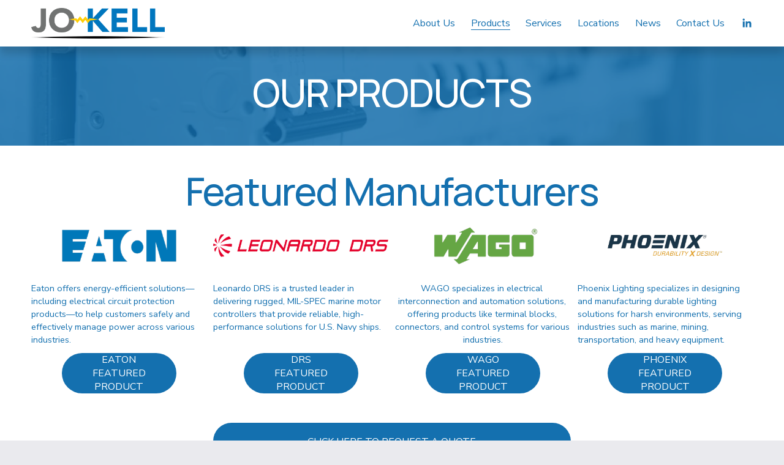

--- FILE ---
content_type: text/html;charset=utf-8
request_url: https://www.jokell.com/products/
body_size: 33379
content:
<!doctype html>
<html xmlns:og="http://opengraphprotocol.org/schema/" xmlns:fb="http://www.facebook.com/2008/fbml" lang="en-US"  >
  <head>
    <meta http-equiv="X-UA-Compatible" content="IE=edge,chrome=1">
    <meta name="viewport" content="width=device-width, initial-scale=1">
    <!-- This is Squarespace. --><!-- jokell -->
<base href="">
<meta charset="utf-8" />
<title>Products | Enhance Power Solutions – Request Quotes Today &mdash; Jo-Kell</title>
<meta http-equiv="Accept-CH" content="Sec-CH-UA-Platform-Version, Sec-CH-UA-Model" /><link rel="icon" type="image/x-icon" href="https://images.squarespace-cdn.com/content/v1/6734b855b99b78439aee6598/a37b5f7b-38a5-4c78-bdf8-5c62f76cc1c8/favicon.ico?format=100w"/>
<link rel="canonical" href="https://www.jokell.com/products"/>
<meta property="og:site_name" content="Jo-Kell"/>
<meta property="og:title" content="Products | Enhance Power Solutions – Request Quotes Today &mdash; Jo-Kell"/>
<meta property="og:url" content="https://www.jokell.com/products"/>
<meta property="og:type" content="website"/>
<meta property="og:description" content="Explore a wide range of energy-efficient electrical products from trusted brands like Eaton, WAGO, and Phoenix Lighting for industrial and marine applications."/>
<meta property="og:image" content="http://static1.squarespace.com/static/6734b855b99b78439aee6598/t/6745c90b68053968ec3b06dc/1732626699385/Jo-Kell+LinkedIn+Profile+Photo_Both+Taglines.jpg?format=1500w"/>
<meta property="og:image:width" content="600"/>
<meta property="og:image:height" content="600"/>
<meta itemprop="name" content="Products &#124; Enhance Power Solutions – Request Quotes Today — Jo-Kell"/>
<meta itemprop="url" content="https://www.jokell.com/products"/>
<meta itemprop="description" content="Explore a wide range of energy-efficient electrical products from trusted brands like Eaton, WAGO, and Phoenix Lighting for industrial and marine applications."/>
<meta itemprop="thumbnailUrl" content="http://static1.squarespace.com/static/6734b855b99b78439aee6598/t/6745c90b68053968ec3b06dc/1732626699385/Jo-Kell+LinkedIn+Profile+Photo_Both+Taglines.jpg?format=1500w"/>
<link rel="image_src" href="http://static1.squarespace.com/static/6734b855b99b78439aee6598/t/6745c90b68053968ec3b06dc/1732626699385/Jo-Kell+LinkedIn+Profile+Photo_Both+Taglines.jpg?format=1500w" />
<meta itemprop="image" content="http://static1.squarespace.com/static/6734b855b99b78439aee6598/t/6745c90b68053968ec3b06dc/1732626699385/Jo-Kell+LinkedIn+Profile+Photo_Both+Taglines.jpg?format=1500w"/>
<meta name="twitter:title" content="Products &#124; Enhance Power Solutions – Request Quotes Today — Jo-Kell"/>
<meta name="twitter:image" content="http://static1.squarespace.com/static/6734b855b99b78439aee6598/t/6745c90b68053968ec3b06dc/1732626699385/Jo-Kell+LinkedIn+Profile+Photo_Both+Taglines.jpg?format=1500w"/>
<meta name="twitter:url" content="https://www.jokell.com/products"/>
<meta name="twitter:card" content="summary"/>
<meta name="twitter:description" content="Explore a wide range of energy-efficient electrical products from trusted brands like Eaton, WAGO, and Phoenix Lighting for industrial and marine applications."/>
<meta name="description" content="Explore a wide range of energy-efficient electrical products from trusted 
brands like Eaton, WAGO, and Phoenix Lighting for industrial and marine 
applications." />
<link rel="preconnect" href="https://images.squarespace-cdn.com">
<link rel="preconnect" href="https://fonts.gstatic.com" crossorigin>
<link rel="stylesheet" href="https://fonts.googleapis.com/css2?family=Manrope:ital,wght@0,500;0,700&family=Nunito+Sans:ital,wght@0,400;0,700;1,400;1,700"><script type="text/javascript" crossorigin="anonymous" defer="true" nomodule="nomodule" src="//assets.squarespace.com/@sqs/polyfiller/1.6/legacy.js"></script>
<script type="text/javascript" crossorigin="anonymous" defer="true" src="//assets.squarespace.com/@sqs/polyfiller/1.6/modern.js"></script>
<script type="text/javascript">SQUARESPACE_ROLLUPS = {};</script>
<script>(function(rollups, name) { if (!rollups[name]) { rollups[name] = {}; } rollups[name].js = ["//assets.squarespace.com/universal/scripts-compressed/extract-css-runtime-5b94131dc2a44611-min.en-US.js"]; })(SQUARESPACE_ROLLUPS, 'squarespace-extract_css_runtime');</script>
<script crossorigin="anonymous" src="//assets.squarespace.com/universal/scripts-compressed/extract-css-runtime-5b94131dc2a44611-min.en-US.js" defer ></script><script>(function(rollups, name) { if (!rollups[name]) { rollups[name] = {}; } rollups[name].js = ["//assets.squarespace.com/universal/scripts-compressed/extract-css-moment-js-vendor-6f2a1f6ec9a41489-min.en-US.js"]; })(SQUARESPACE_ROLLUPS, 'squarespace-extract_css_moment_js_vendor');</script>
<script crossorigin="anonymous" src="//assets.squarespace.com/universal/scripts-compressed/extract-css-moment-js-vendor-6f2a1f6ec9a41489-min.en-US.js" defer ></script><script>(function(rollups, name) { if (!rollups[name]) { rollups[name] = {}; } rollups[name].js = ["//assets.squarespace.com/universal/scripts-compressed/cldr-resource-pack-22ed584d99d9b83d-min.en-US.js"]; })(SQUARESPACE_ROLLUPS, 'squarespace-cldr_resource_pack');</script>
<script crossorigin="anonymous" src="//assets.squarespace.com/universal/scripts-compressed/cldr-resource-pack-22ed584d99d9b83d-min.en-US.js" defer ></script><script>(function(rollups, name) { if (!rollups[name]) { rollups[name] = {}; } rollups[name].js = ["//assets.squarespace.com/universal/scripts-compressed/common-vendors-stable-fbd854d40b0804b7-min.en-US.js"]; })(SQUARESPACE_ROLLUPS, 'squarespace-common_vendors_stable');</script>
<script crossorigin="anonymous" src="//assets.squarespace.com/universal/scripts-compressed/common-vendors-stable-fbd854d40b0804b7-min.en-US.js" defer ></script><script>(function(rollups, name) { if (!rollups[name]) { rollups[name] = {}; } rollups[name].js = ["//assets.squarespace.com/universal/scripts-compressed/common-vendors-dfc5069aa75918a1-min.en-US.js"]; })(SQUARESPACE_ROLLUPS, 'squarespace-common_vendors');</script>
<script crossorigin="anonymous" src="//assets.squarespace.com/universal/scripts-compressed/common-vendors-dfc5069aa75918a1-min.en-US.js" defer ></script><script>(function(rollups, name) { if (!rollups[name]) { rollups[name] = {}; } rollups[name].js = ["//assets.squarespace.com/universal/scripts-compressed/common-7241c1ca95ff8a0a-min.en-US.js"]; })(SQUARESPACE_ROLLUPS, 'squarespace-common');</script>
<script crossorigin="anonymous" src="//assets.squarespace.com/universal/scripts-compressed/common-7241c1ca95ff8a0a-min.en-US.js" defer ></script><script>(function(rollups, name) { if (!rollups[name]) { rollups[name] = {}; } rollups[name].js = ["//assets.squarespace.com/universal/scripts-compressed/commerce-4a156b729f7c3a3c-min.en-US.js"]; })(SQUARESPACE_ROLLUPS, 'squarespace-commerce');</script>
<script crossorigin="anonymous" src="//assets.squarespace.com/universal/scripts-compressed/commerce-4a156b729f7c3a3c-min.en-US.js" defer ></script><script>(function(rollups, name) { if (!rollups[name]) { rollups[name] = {}; } rollups[name].css = ["//assets.squarespace.com/universal/styles-compressed/commerce-d39519ad4c059802-min.en-US.css"]; })(SQUARESPACE_ROLLUPS, 'squarespace-commerce');</script>
<link rel="stylesheet" type="text/css" href="//assets.squarespace.com/universal/styles-compressed/commerce-d39519ad4c059802-min.en-US.css"><script>(function(rollups, name) { if (!rollups[name]) { rollups[name] = {}; } rollups[name].js = ["//assets.squarespace.com/universal/scripts-compressed/performance-6c7058b44420b6db-min.en-US.js"]; })(SQUARESPACE_ROLLUPS, 'squarespace-performance');</script>
<script crossorigin="anonymous" src="//assets.squarespace.com/universal/scripts-compressed/performance-6c7058b44420b6db-min.en-US.js" defer ></script><script data-name="static-context">Static = window.Static || {}; Static.SQUARESPACE_CONTEXT = {"betaFeatureFlags":["new_stacked_index","campaigns_merch_state","campaigns_import_discounts","marketing_automations","section-sdk-plp-list-view-atc-button-enabled","enable_form_submission_trigger","enable_modernized_pdp_m3_layout_data","campaigns_thumbnail_layout","contacts_and_campaigns_redesign","supports_versioned_template_assets","override_block_styles","campaigns_discount_section_in_blasts","scripts_defer","pdp-site-styling-updates","marketing_landing_page","campaigns_discount_section_in_automations","campaigns_new_image_layout_picker","i18n_beta_website_locales","commerce-product-forms-rendering","nested_categories","member_areas_feature","modernized-pdp-m2-enabled","form_block_first_last_name_required"],"facebookAppId":"314192535267336","facebookApiVersion":"v6.0","rollups":{"squarespace-announcement-bar":{"js":"//assets.squarespace.com/universal/scripts-compressed/announcement-bar-92ab1c4891022f1d-min.en-US.js"},"squarespace-audio-player":{"css":"//assets.squarespace.com/universal/styles-compressed/audio-player-b05f5197a871c566-min.en-US.css","js":"//assets.squarespace.com/universal/scripts-compressed/audio-player-002939c35ba09820-min.en-US.js"},"squarespace-blog-collection-list":{"css":"//assets.squarespace.com/universal/styles-compressed/blog-collection-list-b4046463b72f34e2-min.en-US.css","js":"//assets.squarespace.com/universal/scripts-compressed/blog-collection-list-f78db80fc1cd6fce-min.en-US.js"},"squarespace-calendar-block-renderer":{"css":"//assets.squarespace.com/universal/styles-compressed/calendar-block-renderer-b72d08ba4421f5a0-min.en-US.css","js":"//assets.squarespace.com/universal/scripts-compressed/calendar-block-renderer-550530d9b21148ea-min.en-US.js"},"squarespace-chartjs-helpers":{"css":"//assets.squarespace.com/universal/styles-compressed/chartjs-helpers-96b256171ee039c1-min.en-US.css","js":"//assets.squarespace.com/universal/scripts-compressed/chartjs-helpers-4fd57f343946d08e-min.en-US.js"},"squarespace-comments":{"css":"//assets.squarespace.com/universal/styles-compressed/comments-1005d8fa07d32785-min.en-US.css","js":"//assets.squarespace.com/universal/scripts-compressed/comments-863b6b9e8bcdaae1-min.en-US.js"},"squarespace-custom-css-popup":{"css":"//assets.squarespace.com/universal/styles-compressed/custom-css-popup-679a91a14e6e13a0-min.en-US.css","js":"//assets.squarespace.com/universal/scripts-compressed/custom-css-popup-62fbc487b53eb434-min.en-US.js"},"squarespace-dialog":{"css":"//assets.squarespace.com/universal/styles-compressed/dialog-f9093f2d526b94df-min.en-US.css","js":"//assets.squarespace.com/universal/scripts-compressed/dialog-2540b905667f1e8a-min.en-US.js"},"squarespace-events-collection":{"css":"//assets.squarespace.com/universal/styles-compressed/events-collection-b72d08ba4421f5a0-min.en-US.css","js":"//assets.squarespace.com/universal/scripts-compressed/events-collection-3e7891c6b5666deb-min.en-US.js"},"squarespace-form-rendering-utils":{"js":"//assets.squarespace.com/universal/scripts-compressed/form-rendering-utils-1c396869100f711c-min.en-US.js"},"squarespace-forms":{"css":"//assets.squarespace.com/universal/styles-compressed/forms-0afd3c6ac30bbab1-min.en-US.css","js":"//assets.squarespace.com/universal/scripts-compressed/forms-650c8ff1c2d522e9-min.en-US.js"},"squarespace-gallery-collection-list":{"css":"//assets.squarespace.com/universal/styles-compressed/gallery-collection-list-b4046463b72f34e2-min.en-US.css","js":"//assets.squarespace.com/universal/scripts-compressed/gallery-collection-list-07747667a3187b76-min.en-US.js"},"squarespace-image-zoom":{"css":"//assets.squarespace.com/universal/styles-compressed/image-zoom-b4046463b72f34e2-min.en-US.css","js":"//assets.squarespace.com/universal/scripts-compressed/image-zoom-60c18dc5f8f599ea-min.en-US.js"},"squarespace-pinterest":{"css":"//assets.squarespace.com/universal/styles-compressed/pinterest-b4046463b72f34e2-min.en-US.css","js":"//assets.squarespace.com/universal/scripts-compressed/pinterest-e588e846ff0c213f-min.en-US.js"},"squarespace-popup-overlay":{"css":"//assets.squarespace.com/universal/styles-compressed/popup-overlay-b742b752f5880972-min.en-US.css","js":"//assets.squarespace.com/universal/scripts-compressed/popup-overlay-c89619e66510db19-min.en-US.js"},"squarespace-product-quick-view":{"css":"//assets.squarespace.com/universal/styles-compressed/product-quick-view-da3f631e5a2b9554-min.en-US.css","js":"//assets.squarespace.com/universal/scripts-compressed/product-quick-view-1393fc156466aed0-min.en-US.js"},"squarespace-products-collection-item-v2":{"css":"//assets.squarespace.com/universal/styles-compressed/products-collection-item-v2-b4046463b72f34e2-min.en-US.css","js":"//assets.squarespace.com/universal/scripts-compressed/products-collection-item-v2-e3a3f101748fca6e-min.en-US.js"},"squarespace-products-collection-list-v2":{"css":"//assets.squarespace.com/universal/styles-compressed/products-collection-list-v2-b4046463b72f34e2-min.en-US.css","js":"//assets.squarespace.com/universal/scripts-compressed/products-collection-list-v2-eedc544f4cc56af4-min.en-US.js"},"squarespace-search-page":{"css":"//assets.squarespace.com/universal/styles-compressed/search-page-90a67fc09b9b32c6-min.en-US.css","js":"//assets.squarespace.com/universal/scripts-compressed/search-page-45abeff88c3f01a0-min.en-US.js"},"squarespace-search-preview":{"js":"//assets.squarespace.com/universal/scripts-compressed/search-preview-0cd39e3057f784ac-min.en-US.js"},"squarespace-simple-liking":{"css":"//assets.squarespace.com/universal/styles-compressed/simple-liking-701bf8bbc05ec6aa-min.en-US.css","js":"//assets.squarespace.com/universal/scripts-compressed/simple-liking-e6bc64da9e3b1cf4-min.en-US.js"},"squarespace-social-buttons":{"css":"//assets.squarespace.com/universal/styles-compressed/social-buttons-95032e5fa98e47a5-min.en-US.css","js":"//assets.squarespace.com/universal/scripts-compressed/social-buttons-0d3103d68d9577b7-min.en-US.js"},"squarespace-tourdates":{"css":"//assets.squarespace.com/universal/styles-compressed/tourdates-b4046463b72f34e2-min.en-US.css","js":"//assets.squarespace.com/universal/scripts-compressed/tourdates-30ad09417b7ff043-min.en-US.js"},"squarespace-website-overlays-manager":{"css":"//assets.squarespace.com/universal/styles-compressed/website-overlays-manager-07ea5a4e004e6710-min.en-US.css","js":"//assets.squarespace.com/universal/scripts-compressed/website-overlays-manager-40e1fbed91f8d0e7-min.en-US.js"}},"pageType":2,"website":{"id":"6734b855b99b78439aee6598","identifier":"jokell","websiteType":1,"contentModifiedOn":1762185827660,"cloneable":false,"hasBeenCloneable":false,"siteStatus":{},"language":"en-US","translationLocale":"en-US","formattingLocale":"en-US","timeZone":"America/New_York","machineTimeZoneOffset":-18000000,"timeZoneOffset":-18000000,"timeZoneAbbr":"EST","siteTitle":"Jo-Kell","fullSiteTitle":"Products | Enhance Power Solutions \u2013 Request Quotes Today \u2014 Jo-Kell","location":{"mapLat":36.7320056,"mapLng":-76.2164382,"addressTitle":"Jo-Kell Inc.","addressLine1":"628 Innovation Drive","addressLine2":"Chesapeake, VA, 23320","addressCountry":"United States"},"logoImageId":"6734babf85bf9d3221764c29","socialLogoImageId":"6745c90b68053968ec3b06dc","shareButtonOptions":{"4":true,"6":true,"2":true,"7":true,"1":true,"8":true,"3":true},"logoImageUrl":"//images.squarespace-cdn.com/content/v1/6734b855b99b78439aee6598/fd59e098-cbc5-43a8-89af-dd93fb45c0e2/Jo-Kell+Logo+2016_No_Tagline_Blue.png","socialLogoImageUrl":"//images.squarespace-cdn.com/content/v1/6734b855b99b78439aee6598/19ecc376-d428-4be0-80f8-6acfd1c3ed67/Jo-Kell+LinkedIn+Profile+Photo_Both+Taglines.jpg","authenticUrl":"https://www.jokell.com","internalUrl":"https://jokell.squarespace.com","baseUrl":"https://www.jokell.com","primaryDomain":"www.jokell.com","sslSetting":3,"isHstsEnabled":true,"socialAccounts":[{"serviceId":65,"screenname":"LinkedIn","addedOn":1731511088706,"profileUrl":"https://www.linkedin.com/company/jo-kell-inc/","iconEnabled":true,"serviceName":"linkedin-unauth"}],"typekitId":"","statsMigrated":false,"imageMetadataProcessingEnabled":false,"screenshotId":"0e27ca833e1fa8f1d7679c3e056113ac79b9446700a094191c56e7d357c7705f","captchaSettings":{"enabledForDonations":false},"showOwnerLogin":false},"websiteSettings":{"id":"6734b855b99b78439aee659b","websiteId":"6734b855b99b78439aee6598","subjects":[],"country":"US","state":"VA","simpleLikingEnabled":true,"mobileInfoBarSettings":{"style":2,"isContactEmailEnabled":false,"isContactPhoneNumberEnabled":false,"isLocationEnabled":false,"isBusinessHoursEnabled":false},"announcementBarSettings":{},"popupOverlaySettings":{"style":1,"showOnScroll":true,"scrollPercentage":25,"showOnTimer":true,"timerDelay":5000,"showUntilSignup":true,"displayFrequency":30,"enableMobile":true,"enabledPages":[],"showOnAllPages":true,"version":1},"commentLikesAllowed":true,"commentAnonAllowed":true,"commentThreaded":true,"commentApprovalRequired":false,"commentAvatarsOn":true,"commentSortType":2,"commentFlagThreshold":0,"commentFlagsAllowed":true,"commentEnableByDefault":true,"commentDisableAfterDaysDefault":0,"disqusShortname":"","commentsEnabled":false,"contactPhoneNumber":"7575232900","businessHours":{"monday":{"text":"8am-5pm","ranges":[{"from":480,"to":1020}]},"tuesday":{"text":"8am-5pm","ranges":[{"from":480,"to":1020}]},"wednesday":{"text":"8am-5pm","ranges":[{"from":480,"to":1020}]},"thursday":{"text":"8am-5pm","ranges":[{"from":480,"to":1020}]},"friday":{"text":"8am-5pm","ranges":[{"from":480,"to":1020}]},"saturday":{"text":"Closed","ranges":[{}]},"sunday":{"text":"Closed","ranges":[{}]}},"storeSettings":{"returnPolicy":null,"termsOfService":null,"privacyPolicy":null,"expressCheckout":true,"continueShoppingLinkUrl":"store","useLightCart":false,"showNoteField":false,"shippingCountryDefaultValue":"US","billToShippingDefaultValue":false,"showShippingPhoneNumber":true,"isShippingPhoneRequired":false,"showBillingPhoneNumber":true,"isBillingPhoneRequired":false,"currenciesSupported":["USD","CAD","GBP","AUD","EUR","CHF","NOK","SEK","DKK","NZD","SGD","MXN","HKD","CZK","ILS","MYR","RUB","PHP","PLN","THB","BRL","ARS","COP","IDR","INR","JPY","ZAR"],"defaultCurrency":"USD","selectedCurrency":"USD","measurementStandard":1,"showCustomCheckoutForm":false,"checkoutPageMarketingOptInEnabled":false,"enableMailingListOptInByDefault":false,"sameAsRetailLocation":false,"merchandisingSettings":{"scarcityEnabledOnProductItems":false,"scarcityEnabledOnProductBlocks":false,"scarcityMessageType":"DEFAULT_SCARCITY_MESSAGE","scarcityThreshold":10,"multipleQuantityAllowedForServices":true,"restockNotificationsEnabled":false,"restockNotificationsSuccessText":"","restockNotificationsMailingListSignUpEnabled":false,"relatedProductsEnabled":false,"relatedProductsOrdering":"random","soldOutVariantsDropdownDisabled":false,"productComposerOptedIn":false,"productComposerABTestOptedOut":false,"productReviewsEnabled":false},"minimumOrderSubtotalEnabled":false,"minimumOrderSubtotal":{"currency":"USD","value":"0.00"},"addToCartConfirmationType":2,"isLive":true,"multipleQuantityAllowedForServices":true},"useEscapeKeyToLogin":false,"ssBadgeType":1,"ssBadgePosition":4,"ssBadgeVisibility":1,"ssBadgeDevices":1,"pinterestOverlayOptions":{"mode":"disabled"},"userAccountsSettings":{"loginAllowed":false,"signupAllowed":false}},"cookieSettings":{"isCookieBannerEnabled":false,"isRestrictiveCookiePolicyEnabled":false,"cookieBannerText":"","cookieBannerTheme":"","cookieBannerVariant":"","cookieBannerPosition":"","cookieBannerCtaVariant":"","cookieBannerCtaText":"","cookieBannerAcceptType":"OPT_IN","cookieBannerOptOutCtaText":"","cookieBannerHasOptOut":false,"cookieBannerHasManageCookies":true,"cookieBannerManageCookiesLabel":"","cookieBannerSavedPreferencesText":"","cookieBannerSavedPreferencesLayout":"PILL"},"websiteCloneable":false,"collection":{"title":"Products","id":"6734c3c759e48d1a2f381a50","fullUrl":"/products","type":10,"permissionType":1},"subscribed":false,"appDomain":"squarespace.com","templateTweakable":true,"tweakJSON":{"form-use-theme-colors":"true","header-logo-height":"50px","header-mobile-logo-max-height":"30px","header-vert-padding":"1vw","header-width":"Full","maxPageWidth":"1400px","mobile-header-vert-padding":"6vw","pagePadding":"4vw","tweak-blog-alternating-side-by-side-image-aspect-ratio":"1:1 Square","tweak-blog-alternating-side-by-side-image-spacing":"6%","tweak-blog-alternating-side-by-side-meta-spacing":"20px","tweak-blog-alternating-side-by-side-primary-meta":"Categories","tweak-blog-alternating-side-by-side-read-more-spacing":"20px","tweak-blog-alternating-side-by-side-secondary-meta":"Date","tweak-blog-basic-grid-columns":"3","tweak-blog-basic-grid-image-aspect-ratio":"3:2 Standard","tweak-blog-basic-grid-image-spacing":"35px","tweak-blog-basic-grid-meta-spacing":"25px","tweak-blog-basic-grid-primary-meta":"Date","tweak-blog-basic-grid-read-more-spacing":"20px","tweak-blog-basic-grid-secondary-meta":"None","tweak-blog-item-custom-width":"50","tweak-blog-item-show-author-profile":"false","tweak-blog-item-width":"Medium","tweak-blog-masonry-columns":"2","tweak-blog-masonry-horizontal-spacing":"30px","tweak-blog-masonry-image-spacing":"20px","tweak-blog-masonry-meta-spacing":"20px","tweak-blog-masonry-primary-meta":"Categories","tweak-blog-masonry-read-more-spacing":"20px","tweak-blog-masonry-secondary-meta":"Date","tweak-blog-masonry-vertical-spacing":"30px","tweak-blog-side-by-side-image-aspect-ratio":"3:2 Standard","tweak-blog-side-by-side-image-spacing":"6%","tweak-blog-side-by-side-meta-spacing":"20px","tweak-blog-side-by-side-primary-meta":"Date","tweak-blog-side-by-side-read-more-spacing":"20px","tweak-blog-side-by-side-secondary-meta":"Categories","tweak-blog-single-column-image-spacing":"50px","tweak-blog-single-column-meta-spacing":"30px","tweak-blog-single-column-primary-meta":"Categories","tweak-blog-single-column-read-more-spacing":"15px","tweak-blog-single-column-secondary-meta":"Date","tweak-events-stacked-show-thumbnails":"true","tweak-events-stacked-thumbnail-size":"3:2 Standard","tweak-fixed-header":"true","tweak-fixed-header-style":"Scroll Back","tweak-global-animations-animation-curve":"ease","tweak-global-animations-animation-delay":"0.1s","tweak-global-animations-animation-duration":"0.1s","tweak-global-animations-animation-style":"fade","tweak-global-animations-animation-type":"none","tweak-global-animations-complexity-level":"detailed","tweak-global-animations-enabled":"false","tweak-portfolio-grid-basic-custom-height":"50","tweak-portfolio-grid-overlay-custom-height":"50","tweak-portfolio-hover-follow-acceleration":"10%","tweak-portfolio-hover-follow-animation-duration":"Fast","tweak-portfolio-hover-follow-animation-type":"Fade","tweak-portfolio-hover-follow-delimiter":"Bullet","tweak-portfolio-hover-follow-front":"false","tweak-portfolio-hover-follow-layout":"Inline","tweak-portfolio-hover-follow-size":"50","tweak-portfolio-hover-follow-text-spacing-x":"1.5","tweak-portfolio-hover-follow-text-spacing-y":"1.5","tweak-portfolio-hover-static-animation-duration":"Fast","tweak-portfolio-hover-static-animation-type":"Fade","tweak-portfolio-hover-static-delimiter":"Hyphen","tweak-portfolio-hover-static-front":"true","tweak-portfolio-hover-static-layout":"Inline","tweak-portfolio-hover-static-size":"50","tweak-portfolio-hover-static-text-spacing-x":"1.5","tweak-portfolio-hover-static-text-spacing-y":"1.5","tweak-portfolio-index-background-animation-duration":"Medium","tweak-portfolio-index-background-animation-type":"Fade","tweak-portfolio-index-background-custom-height":"50","tweak-portfolio-index-background-delimiter":"None","tweak-portfolio-index-background-height":"Large","tweak-portfolio-index-background-horizontal-alignment":"Center","tweak-portfolio-index-background-link-format":"Stacked","tweak-portfolio-index-background-persist":"false","tweak-portfolio-index-background-vertical-alignment":"Middle","tweak-portfolio-index-background-width":"Full","tweak-transparent-header":"false"},"templateId":"5c5a519771c10ba3470d8101","templateVersion":"7.1","pageFeatures":[1,2,4],"gmRenderKey":"QUl6YVN5Q0JUUk9xNkx1dkZfSUUxcjQ2LVQ0QWVUU1YtMGQ3bXk4","templateScriptsRootUrl":"https://static1.squarespace.com/static/vta/5c5a519771c10ba3470d8101/scripts/","impersonatedSession":false,"tzData":{"zones":[[-300,"US","E%sT",null]],"rules":{"US":[[1967,2006,null,"Oct","lastSun","2:00","0","S"],[1987,2006,null,"Apr","Sun>=1","2:00","1:00","D"],[2007,"max",null,"Mar","Sun>=8","2:00","1:00","D"],[2007,"max",null,"Nov","Sun>=1","2:00","0","S"]]}},"showAnnouncementBar":false,"recaptchaEnterpriseContext":{"recaptchaEnterpriseSiteKey":"6LdDFQwjAAAAAPigEvvPgEVbb7QBm-TkVJdDTlAv"},"i18nContext":{"timeZoneData":{"id":"America/New_York","name":"Eastern Time"}},"env":"PRODUCTION","visitorFormContext":{"formFieldFormats":{"countries":[{"name":"Afghanistan","code":"AF","phoneCode":"+93"},{"name":"\u00C5land Islands","code":"AX","phoneCode":"+358"},{"name":"Albania","code":"AL","phoneCode":"+355"},{"name":"Algeria","code":"DZ","phoneCode":"+213"},{"name":"American Samoa","code":"AS","phoneCode":"+1"},{"name":"Andorra","code":"AD","phoneCode":"+376"},{"name":"Angola","code":"AO","phoneCode":"+244"},{"name":"Anguilla","code":"AI","phoneCode":"+1"},{"name":"Antigua & Barbuda","code":"AG","phoneCode":"+1"},{"name":"Argentina","code":"AR","phoneCode":"+54"},{"name":"Armenia","code":"AM","phoneCode":"+374"},{"name":"Aruba","code":"AW","phoneCode":"+297"},{"name":"Ascension Island","code":"AC","phoneCode":"+247"},{"name":"Australia","code":"AU","phoneCode":"+61"},{"name":"Austria","code":"AT","phoneCode":"+43"},{"name":"Azerbaijan","code":"AZ","phoneCode":"+994"},{"name":"Bahamas","code":"BS","phoneCode":"+1"},{"name":"Bahrain","code":"BH","phoneCode":"+973"},{"name":"Bangladesh","code":"BD","phoneCode":"+880"},{"name":"Barbados","code":"BB","phoneCode":"+1"},{"name":"Belarus","code":"BY","phoneCode":"+375"},{"name":"Belgium","code":"BE","phoneCode":"+32"},{"name":"Belize","code":"BZ","phoneCode":"+501"},{"name":"Benin","code":"BJ","phoneCode":"+229"},{"name":"Bermuda","code":"BM","phoneCode":"+1"},{"name":"Bhutan","code":"BT","phoneCode":"+975"},{"name":"Bolivia","code":"BO","phoneCode":"+591"},{"name":"Bosnia & Herzegovina","code":"BA","phoneCode":"+387"},{"name":"Botswana","code":"BW","phoneCode":"+267"},{"name":"Brazil","code":"BR","phoneCode":"+55"},{"name":"British Indian Ocean Territory","code":"IO","phoneCode":"+246"},{"name":"British Virgin Islands","code":"VG","phoneCode":"+1"},{"name":"Brunei","code":"BN","phoneCode":"+673"},{"name":"Bulgaria","code":"BG","phoneCode":"+359"},{"name":"Burkina Faso","code":"BF","phoneCode":"+226"},{"name":"Burundi","code":"BI","phoneCode":"+257"},{"name":"Cambodia","code":"KH","phoneCode":"+855"},{"name":"Cameroon","code":"CM","phoneCode":"+237"},{"name":"Canada","code":"CA","phoneCode":"+1"},{"name":"Cape Verde","code":"CV","phoneCode":"+238"},{"name":"Caribbean Netherlands","code":"BQ","phoneCode":"+599"},{"name":"Cayman Islands","code":"KY","phoneCode":"+1"},{"name":"Central African Republic","code":"CF","phoneCode":"+236"},{"name":"Chad","code":"TD","phoneCode":"+235"},{"name":"Chile","code":"CL","phoneCode":"+56"},{"name":"China","code":"CN","phoneCode":"+86"},{"name":"Christmas Island","code":"CX","phoneCode":"+61"},{"name":"Cocos (Keeling) Islands","code":"CC","phoneCode":"+61"},{"name":"Colombia","code":"CO","phoneCode":"+57"},{"name":"Comoros","code":"KM","phoneCode":"+269"},{"name":"Congo - Brazzaville","code":"CG","phoneCode":"+242"},{"name":"Congo - Kinshasa","code":"CD","phoneCode":"+243"},{"name":"Cook Islands","code":"CK","phoneCode":"+682"},{"name":"Costa Rica","code":"CR","phoneCode":"+506"},{"name":"C\u00F4te d\u2019Ivoire","code":"CI","phoneCode":"+225"},{"name":"Croatia","code":"HR","phoneCode":"+385"},{"name":"Cuba","code":"CU","phoneCode":"+53"},{"name":"Cura\u00E7ao","code":"CW","phoneCode":"+599"},{"name":"Cyprus","code":"CY","phoneCode":"+357"},{"name":"Czechia","code":"CZ","phoneCode":"+420"},{"name":"Denmark","code":"DK","phoneCode":"+45"},{"name":"Djibouti","code":"DJ","phoneCode":"+253"},{"name":"Dominica","code":"DM","phoneCode":"+1"},{"name":"Dominican Republic","code":"DO","phoneCode":"+1"},{"name":"Ecuador","code":"EC","phoneCode":"+593"},{"name":"Egypt","code":"EG","phoneCode":"+20"},{"name":"El Salvador","code":"SV","phoneCode":"+503"},{"name":"Equatorial Guinea","code":"GQ","phoneCode":"+240"},{"name":"Eritrea","code":"ER","phoneCode":"+291"},{"name":"Estonia","code":"EE","phoneCode":"+372"},{"name":"Eswatini","code":"SZ","phoneCode":"+268"},{"name":"Ethiopia","code":"ET","phoneCode":"+251"},{"name":"Falkland Islands","code":"FK","phoneCode":"+500"},{"name":"Faroe Islands","code":"FO","phoneCode":"+298"},{"name":"Fiji","code":"FJ","phoneCode":"+679"},{"name":"Finland","code":"FI","phoneCode":"+358"},{"name":"France","code":"FR","phoneCode":"+33"},{"name":"French Guiana","code":"GF","phoneCode":"+594"},{"name":"French Polynesia","code":"PF","phoneCode":"+689"},{"name":"Gabon","code":"GA","phoneCode":"+241"},{"name":"Gambia","code":"GM","phoneCode":"+220"},{"name":"Georgia","code":"GE","phoneCode":"+995"},{"name":"Germany","code":"DE","phoneCode":"+49"},{"name":"Ghana","code":"GH","phoneCode":"+233"},{"name":"Gibraltar","code":"GI","phoneCode":"+350"},{"name":"Greece","code":"GR","phoneCode":"+30"},{"name":"Greenland","code":"GL","phoneCode":"+299"},{"name":"Grenada","code":"GD","phoneCode":"+1"},{"name":"Guadeloupe","code":"GP","phoneCode":"+590"},{"name":"Guam","code":"GU","phoneCode":"+1"},{"name":"Guatemala","code":"GT","phoneCode":"+502"},{"name":"Guernsey","code":"GG","phoneCode":"+44"},{"name":"Guinea","code":"GN","phoneCode":"+224"},{"name":"Guinea-Bissau","code":"GW","phoneCode":"+245"},{"name":"Guyana","code":"GY","phoneCode":"+592"},{"name":"Haiti","code":"HT","phoneCode":"+509"},{"name":"Honduras","code":"HN","phoneCode":"+504"},{"name":"Hong Kong SAR China","code":"HK","phoneCode":"+852"},{"name":"Hungary","code":"HU","phoneCode":"+36"},{"name":"Iceland","code":"IS","phoneCode":"+354"},{"name":"India","code":"IN","phoneCode":"+91"},{"name":"Indonesia","code":"ID","phoneCode":"+62"},{"name":"Iran","code":"IR","phoneCode":"+98"},{"name":"Iraq","code":"IQ","phoneCode":"+964"},{"name":"Ireland","code":"IE","phoneCode":"+353"},{"name":"Isle of Man","code":"IM","phoneCode":"+44"},{"name":"Israel","code":"IL","phoneCode":"+972"},{"name":"Italy","code":"IT","phoneCode":"+39"},{"name":"Jamaica","code":"JM","phoneCode":"+1"},{"name":"Japan","code":"JP","phoneCode":"+81"},{"name":"Jersey","code":"JE","phoneCode":"+44"},{"name":"Jordan","code":"JO","phoneCode":"+962"},{"name":"Kazakhstan","code":"KZ","phoneCode":"+7"},{"name":"Kenya","code":"KE","phoneCode":"+254"},{"name":"Kiribati","code":"KI","phoneCode":"+686"},{"name":"Kosovo","code":"XK","phoneCode":"+383"},{"name":"Kuwait","code":"KW","phoneCode":"+965"},{"name":"Kyrgyzstan","code":"KG","phoneCode":"+996"},{"name":"Laos","code":"LA","phoneCode":"+856"},{"name":"Latvia","code":"LV","phoneCode":"+371"},{"name":"Lebanon","code":"LB","phoneCode":"+961"},{"name":"Lesotho","code":"LS","phoneCode":"+266"},{"name":"Liberia","code":"LR","phoneCode":"+231"},{"name":"Libya","code":"LY","phoneCode":"+218"},{"name":"Liechtenstein","code":"LI","phoneCode":"+423"},{"name":"Lithuania","code":"LT","phoneCode":"+370"},{"name":"Luxembourg","code":"LU","phoneCode":"+352"},{"name":"Macao SAR China","code":"MO","phoneCode":"+853"},{"name":"Madagascar","code":"MG","phoneCode":"+261"},{"name":"Malawi","code":"MW","phoneCode":"+265"},{"name":"Malaysia","code":"MY","phoneCode":"+60"},{"name":"Maldives","code":"MV","phoneCode":"+960"},{"name":"Mali","code":"ML","phoneCode":"+223"},{"name":"Malta","code":"MT","phoneCode":"+356"},{"name":"Marshall Islands","code":"MH","phoneCode":"+692"},{"name":"Martinique","code":"MQ","phoneCode":"+596"},{"name":"Mauritania","code":"MR","phoneCode":"+222"},{"name":"Mauritius","code":"MU","phoneCode":"+230"},{"name":"Mayotte","code":"YT","phoneCode":"+262"},{"name":"Mexico","code":"MX","phoneCode":"+52"},{"name":"Micronesia","code":"FM","phoneCode":"+691"},{"name":"Moldova","code":"MD","phoneCode":"+373"},{"name":"Monaco","code":"MC","phoneCode":"+377"},{"name":"Mongolia","code":"MN","phoneCode":"+976"},{"name":"Montenegro","code":"ME","phoneCode":"+382"},{"name":"Montserrat","code":"MS","phoneCode":"+1"},{"name":"Morocco","code":"MA","phoneCode":"+212"},{"name":"Mozambique","code":"MZ","phoneCode":"+258"},{"name":"Myanmar (Burma)","code":"MM","phoneCode":"+95"},{"name":"Namibia","code":"NA","phoneCode":"+264"},{"name":"Nauru","code":"NR","phoneCode":"+674"},{"name":"Nepal","code":"NP","phoneCode":"+977"},{"name":"Netherlands","code":"NL","phoneCode":"+31"},{"name":"New Caledonia","code":"NC","phoneCode":"+687"},{"name":"New Zealand","code":"NZ","phoneCode":"+64"},{"name":"Nicaragua","code":"NI","phoneCode":"+505"},{"name":"Niger","code":"NE","phoneCode":"+227"},{"name":"Nigeria","code":"NG","phoneCode":"+234"},{"name":"Niue","code":"NU","phoneCode":"+683"},{"name":"Norfolk Island","code":"NF","phoneCode":"+672"},{"name":"Northern Mariana Islands","code":"MP","phoneCode":"+1"},{"name":"North Korea","code":"KP","phoneCode":"+850"},{"name":"North Macedonia","code":"MK","phoneCode":"+389"},{"name":"Norway","code":"NO","phoneCode":"+47"},{"name":"Oman","code":"OM","phoneCode":"+968"},{"name":"Pakistan","code":"PK","phoneCode":"+92"},{"name":"Palau","code":"PW","phoneCode":"+680"},{"name":"Palestinian Territories","code":"PS","phoneCode":"+970"},{"name":"Panama","code":"PA","phoneCode":"+507"},{"name":"Papua New Guinea","code":"PG","phoneCode":"+675"},{"name":"Paraguay","code":"PY","phoneCode":"+595"},{"name":"Peru","code":"PE","phoneCode":"+51"},{"name":"Philippines","code":"PH","phoneCode":"+63"},{"name":"Poland","code":"PL","phoneCode":"+48"},{"name":"Portugal","code":"PT","phoneCode":"+351"},{"name":"Puerto Rico","code":"PR","phoneCode":"+1"},{"name":"Qatar","code":"QA","phoneCode":"+974"},{"name":"R\u00E9union","code":"RE","phoneCode":"+262"},{"name":"Romania","code":"RO","phoneCode":"+40"},{"name":"Russia","code":"RU","phoneCode":"+7"},{"name":"Rwanda","code":"RW","phoneCode":"+250"},{"name":"Samoa","code":"WS","phoneCode":"+685"},{"name":"San Marino","code":"SM","phoneCode":"+378"},{"name":"S\u00E3o Tom\u00E9 & Pr\u00EDncipe","code":"ST","phoneCode":"+239"},{"name":"Saudi Arabia","code":"SA","phoneCode":"+966"},{"name":"Senegal","code":"SN","phoneCode":"+221"},{"name":"Serbia","code":"RS","phoneCode":"+381"},{"name":"Seychelles","code":"SC","phoneCode":"+248"},{"name":"Sierra Leone","code":"SL","phoneCode":"+232"},{"name":"Singapore","code":"SG","phoneCode":"+65"},{"name":"Sint Maarten","code":"SX","phoneCode":"+1"},{"name":"Slovakia","code":"SK","phoneCode":"+421"},{"name":"Slovenia","code":"SI","phoneCode":"+386"},{"name":"Solomon Islands","code":"SB","phoneCode":"+677"},{"name":"Somalia","code":"SO","phoneCode":"+252"},{"name":"South Africa","code":"ZA","phoneCode":"+27"},{"name":"South Korea","code":"KR","phoneCode":"+82"},{"name":"South Sudan","code":"SS","phoneCode":"+211"},{"name":"Spain","code":"ES","phoneCode":"+34"},{"name":"Sri Lanka","code":"LK","phoneCode":"+94"},{"name":"St. Barth\u00E9lemy","code":"BL","phoneCode":"+590"},{"name":"St. Helena","code":"SH","phoneCode":"+290"},{"name":"St. Kitts & Nevis","code":"KN","phoneCode":"+1"},{"name":"St. Lucia","code":"LC","phoneCode":"+1"},{"name":"St. Martin","code":"MF","phoneCode":"+590"},{"name":"St. Pierre & Miquelon","code":"PM","phoneCode":"+508"},{"name":"St. Vincent & Grenadines","code":"VC","phoneCode":"+1"},{"name":"Sudan","code":"SD","phoneCode":"+249"},{"name":"Suriname","code":"SR","phoneCode":"+597"},{"name":"Svalbard & Jan Mayen","code":"SJ","phoneCode":"+47"},{"name":"Sweden","code":"SE","phoneCode":"+46"},{"name":"Switzerland","code":"CH","phoneCode":"+41"},{"name":"Syria","code":"SY","phoneCode":"+963"},{"name":"Taiwan","code":"TW","phoneCode":"+886"},{"name":"Tajikistan","code":"TJ","phoneCode":"+992"},{"name":"Tanzania","code":"TZ","phoneCode":"+255"},{"name":"Thailand","code":"TH","phoneCode":"+66"},{"name":"Timor-Leste","code":"TL","phoneCode":"+670"},{"name":"Togo","code":"TG","phoneCode":"+228"},{"name":"Tokelau","code":"TK","phoneCode":"+690"},{"name":"Tonga","code":"TO","phoneCode":"+676"},{"name":"Trinidad & Tobago","code":"TT","phoneCode":"+1"},{"name":"Tristan da Cunha","code":"TA","phoneCode":"+290"},{"name":"Tunisia","code":"TN","phoneCode":"+216"},{"name":"T\u00FCrkiye","code":"TR","phoneCode":"+90"},{"name":"Turkmenistan","code":"TM","phoneCode":"+993"},{"name":"Turks & Caicos Islands","code":"TC","phoneCode":"+1"},{"name":"Tuvalu","code":"TV","phoneCode":"+688"},{"name":"U.S. Virgin Islands","code":"VI","phoneCode":"+1"},{"name":"Uganda","code":"UG","phoneCode":"+256"},{"name":"Ukraine","code":"UA","phoneCode":"+380"},{"name":"United Arab Emirates","code":"AE","phoneCode":"+971"},{"name":"United Kingdom","code":"GB","phoneCode":"+44"},{"name":"United States","code":"US","phoneCode":"+1"},{"name":"Uruguay","code":"UY","phoneCode":"+598"},{"name":"Uzbekistan","code":"UZ","phoneCode":"+998"},{"name":"Vanuatu","code":"VU","phoneCode":"+678"},{"name":"Vatican City","code":"VA","phoneCode":"+39"},{"name":"Venezuela","code":"VE","phoneCode":"+58"},{"name":"Vietnam","code":"VN","phoneCode":"+84"},{"name":"Wallis & Futuna","code":"WF","phoneCode":"+681"},{"name":"Western Sahara","code":"EH","phoneCode":"+212"},{"name":"Yemen","code":"YE","phoneCode":"+967"},{"name":"Zambia","code":"ZM","phoneCode":"+260"},{"name":"Zimbabwe","code":"ZW","phoneCode":"+263"}],"initialPhoneFormat":{"id":0,"type":"PHONE_NUMBER","country":"US","labelLocale":"en-US","fields":[{"type":"SEPARATOR","label":"(","identifier":"LeftParen","length":0,"required":false,"metadata":{}},{"type":"FIELD","label":"1","identifier":"1","length":3,"required":false,"metadata":{}},{"type":"SEPARATOR","label":")","identifier":"RightParen","length":0,"required":false,"metadata":{}},{"type":"SEPARATOR","label":" ","identifier":"Space","length":0,"required":false,"metadata":{}},{"type":"FIELD","label":"2","identifier":"2","length":3,"required":false,"metadata":{}},{"type":"SEPARATOR","label":"-","identifier":"Dash","length":0,"required":false,"metadata":{}},{"type":"FIELD","label":"3","identifier":"3","length":14,"required":false,"metadata":{}}]},"initialNameOrder":"GIVEN_FIRST","initialAddressFormat":{"id":0,"type":"ADDRESS","country":"US","labelLocale":"en","fields":[{"type":"FIELD","label":"Address Line 1","identifier":"Line1","length":0,"required":true,"metadata":{"autocomplete":"address-line1"}},{"type":"SEPARATOR","label":"\n","identifier":"Newline","length":0,"required":false,"metadata":{}},{"type":"FIELD","label":"Address Line 2","identifier":"Line2","length":0,"required":false,"metadata":{"autocomplete":"address-line2"}},{"type":"SEPARATOR","label":"\n","identifier":"Newline","length":0,"required":false,"metadata":{}},{"type":"FIELD","label":"City","identifier":"City","length":0,"required":true,"metadata":{"autocomplete":"address-level2"}},{"type":"SEPARATOR","label":",","identifier":"Comma","length":0,"required":false,"metadata":{}},{"type":"SEPARATOR","label":" ","identifier":"Space","length":0,"required":false,"metadata":{}},{"type":"FIELD","label":"State","identifier":"State","length":0,"required":true,"metadata":{"autocomplete":"address-level1"}},{"type":"SEPARATOR","label":" ","identifier":"Space","length":0,"required":false,"metadata":{}},{"type":"FIELD","label":"ZIP Code","identifier":"Zip","length":0,"required":true,"metadata":{"autocomplete":"postal-code"}}]}},"localizedStrings":{"validation":{"noValidSelection":"A valid selection must be made.","invalidUrl":"Must be a valid URL.","stringTooLong":"Value should have a length no longer than {0}.","containsInvalidKey":"{0} contains an invalid key.","invalidTwitterUsername":"Must be a valid Twitter username.","valueOutsideRange":"Value must be in the range {0} to {1}.","invalidPassword":"Passwords should not contain whitespace.","missingRequiredSubfields":"{0} is missing required subfields: {1}","invalidCurrency":"Currency value should be formatted like 1234 or 123.99.","invalidMapSize":"Value should contain exactly {0} elements.","subfieldsRequired":"All fields in {0} are required.","formSubmissionFailed":"Form submission failed. Review the following information: {0}.","invalidCountryCode":"Country code should have an optional plus and up to 4 digits.","invalidDate":"This is not a real date.","required":"{0} is required.","invalidStringLength":"Value should be {0} characters long.","invalidEmail":"Email addresses should follow the format user@domain.com.","invalidListLength":"Value should be {0} elements long.","allEmpty":"Please fill out at least one form field.","missingRequiredQuestion":"Missing a required question.","invalidQuestion":"Contained an invalid question.","captchaFailure":"Captcha validation failed. Please try again.","stringTooShort":"Value should have a length of at least {0}.","invalid":"{0} is not valid.","formErrors":"Form Errors","containsInvalidValue":"{0} contains an invalid value.","invalidUnsignedNumber":"Numbers must contain only digits and no other characters.","invalidName":"Valid names contain only letters, numbers, spaces, ', or - characters."},"submit":"Submit","status":{"title":"{@} Block","learnMore":"Learn more"},"name":{"firstName":"First Name","lastName":"Last Name"},"lightbox":{"openForm":"Open Form"},"likert":{"agree":"Agree","stronglyDisagree":"Strongly Disagree","disagree":"Disagree","stronglyAgree":"Strongly Agree","neutral":"Neutral"},"time":{"am":"AM","second":"Second","pm":"PM","minute":"Minute","amPm":"AM/PM","hour":"Hour"},"notFound":"Form not found.","date":{"yyyy":"YYYY","year":"Year","mm":"MM","day":"Day","month":"Month","dd":"DD"},"phone":{"country":"Country","number":"Number","prefix":"Prefix","areaCode":"Area Code","line":"Line"},"submitError":"Unable to submit form. Please try again later.","address":{"stateProvince":"State/Province","country":"Country","zipPostalCode":"Zip/Postal Code","address2":"Address 2","address1":"Address 1","city":"City"},"email":{"signUp":"Sign up for news and updates"},"cannotSubmitDemoForm":"This is a demo form and cannot be submitted.","required":"(required)","invalidData":"Invalid form data."}}};</script><link rel="stylesheet" type="text/css" href="https://definitions.sqspcdn.com/website-component-definition/static-assets/website.components.button/c27fb324-6cd9-43ab-a52e-9a8641d71ec5_288/website.components.button.styles.css"/><script defer src="https://definitions.sqspcdn.com/website-component-definition/static-assets/website.components.button/c27fb324-6cd9-43ab-a52e-9a8641d71ec5_288/block-animation-preview-manager.js"></script><script defer src="https://definitions.sqspcdn.com/website-component-definition/static-assets/website.components.button/c27fb324-6cd9-43ab-a52e-9a8641d71ec5_288/8830.js"></script><script defer src="https://definitions.sqspcdn.com/website-component-definition/static-assets/website.components.button/c27fb324-6cd9-43ab-a52e-9a8641d71ec5_288/trigger-animation-runtime.js"></script><script defer src="https://definitions.sqspcdn.com/website-component-definition/static-assets/website.components.button/c27fb324-6cd9-43ab-a52e-9a8641d71ec5_288/website.components.button.visitor.js"></script><script defer src="https://definitions.sqspcdn.com/website-component-definition/static-assets/website.components.button/c27fb324-6cd9-43ab-a52e-9a8641d71ec5_288/3196.js"></script><script type="application/ld+json">{"url":"https://www.jokell.com","name":"Jo-Kell","image":"//images.squarespace-cdn.com/content/v1/6734b855b99b78439aee6598/fd59e098-cbc5-43a8-89af-dd93fb45c0e2/Jo-Kell+Logo+2016_No_Tagline_Blue.png","@context":"http://schema.org","@type":"WebSite"}</script><script type="application/ld+json">{"legalName":"Jo-Kell Inc.","address":"628 Innovation Drive\nChesapeake, VA, 23320\nUnited States","email":"customerservice@jokell.com","telephone":"7575232900","sameAs":["https://www.linkedin.com/company/jo-kell-inc/"],"@context":"http://schema.org","@type":"Organization"}</script><script type="application/ld+json">{"address":"628 Innovation Drive\nChesapeake, VA, 23320\nUnited States","image":"https://static1.squarespace.com/static/6734b855b99b78439aee6598/t/6734babf85bf9d3221764c29/1762185827660/","name":"Jo-Kell Inc.","openingHours":"Mo 08:00-17:00, Tu 08:00-17:00, We 08:00-17:00, Th 08:00-17:00, Fr 08:00-17:00, , ","@context":"http://schema.org","@type":"LocalBusiness"}</script><link rel="stylesheet" type="text/css" href="https://static1.squarespace.com/static/versioned-site-css/6734b855b99b78439aee6598/21/5c5a519771c10ba3470d8101/6734b855b99b78439aee65a0/1729/site.css"/><script>Static.COOKIE_BANNER_CAPABLE = true;</script>
<!-- End of Squarespace Headers -->
    <link rel="stylesheet" type="text/css" href="https://static1.squarespace.com/static/vta/5c5a519771c10ba3470d8101/versioned-assets/1769194398809-6LL0HK6WTZB1AXUIUR0D/static.css">
  </head>

  <body
    id="collection-6734c3c759e48d1a2f381a50"
    class="
      form-use-theme-colors form-field-style-outline form-field-shape-pill form-field-border-all form-field-checkbox-type-icon form-field-checkbox-fill-outline form-field-checkbox-color-inverted form-field-checkbox-shape-rounded form-field-checkbox-layout-fit form-field-radio-type-icon form-field-radio-fill-outline form-field-radio-color-inverted form-field-radio-shape-rounded form-field-radio-layout-fit form-field-survey-fill-outline form-field-survey-color-inverted form-field-survey-shape-rounded form-field-hover-focus-outline form-submit-button-style-label tweak-portfolio-grid-overlay-width-full tweak-portfolio-grid-overlay-height-large tweak-portfolio-grid-overlay-image-aspect-ratio-11-square tweak-portfolio-grid-overlay-text-placement-center tweak-portfolio-grid-overlay-show-text-after-hover image-block-poster-text-alignment-left image-block-card-content-position-center image-block-card-text-alignment-left image-block-overlap-content-position-center image-block-overlap-text-alignment-left image-block-collage-content-position-center image-block-collage-text-alignment-left image-block-stack-text-alignment-left tweak-blog-single-column-width-full tweak-blog-single-column-text-alignment-left tweak-blog-single-column-image-placement-above tweak-blog-single-column-delimiter-bullet tweak-blog-single-column-read-more-style-show tweak-blog-single-column-primary-meta-categories tweak-blog-single-column-secondary-meta-date tweak-blog-single-column-meta-position-top tweak-blog-single-column-content-full-post tweak-blog-item-width-medium tweak-blog-item-text-alignment-left tweak-blog-item-meta-position-above-title tweak-blog-item-show-categories tweak-blog-item-show-date   tweak-blog-item-delimiter-bullet primary-button-style-solid primary-button-shape-pill secondary-button-style-outline secondary-button-shape-pill tertiary-button-style-outline tertiary-button-shape-underline tweak-events-stacked-width-full tweak-events-stacked-height-large  tweak-events-stacked-show-thumbnails tweak-events-stacked-thumbnail-size-32-standard tweak-events-stacked-date-style-with-text tweak-events-stacked-show-time tweak-events-stacked-show-location  tweak-events-stacked-show-excerpt  tweak-blog-basic-grid-width-inset tweak-blog-basic-grid-image-aspect-ratio-32-standard tweak-blog-basic-grid-text-alignment-center tweak-blog-basic-grid-delimiter-bullet tweak-blog-basic-grid-image-placement-above tweak-blog-basic-grid-read-more-style-show tweak-blog-basic-grid-primary-meta-date tweak-blog-basic-grid-secondary-meta-none tweak-blog-basic-grid-excerpt-show header-overlay-alignment-center tweak-portfolio-index-background-link-format-stacked tweak-portfolio-index-background-width-full tweak-portfolio-index-background-height-large  tweak-portfolio-index-background-vertical-alignment-middle tweak-portfolio-index-background-horizontal-alignment-center tweak-portfolio-index-background-delimiter-none tweak-portfolio-index-background-animation-type-fade tweak-portfolio-index-background-animation-duration-medium tweak-portfolio-hover-follow-layout-inline  tweak-portfolio-hover-follow-delimiter-bullet tweak-portfolio-hover-follow-animation-type-fade tweak-portfolio-hover-follow-animation-duration-fast tweak-portfolio-hover-static-layout-inline tweak-portfolio-hover-static-front tweak-portfolio-hover-static-delimiter-hyphen tweak-portfolio-hover-static-animation-type-fade tweak-portfolio-hover-static-animation-duration-fast tweak-blog-alternating-side-by-side-width-full tweak-blog-alternating-side-by-side-image-aspect-ratio-11-square tweak-blog-alternating-side-by-side-text-alignment-left tweak-blog-alternating-side-by-side-read-more-style-show tweak-blog-alternating-side-by-side-image-text-alignment-middle tweak-blog-alternating-side-by-side-delimiter-bullet tweak-blog-alternating-side-by-side-meta-position-top tweak-blog-alternating-side-by-side-primary-meta-categories tweak-blog-alternating-side-by-side-secondary-meta-date tweak-blog-alternating-side-by-side-excerpt-show  tweak-global-animations-complexity-level-detailed tweak-global-animations-animation-style-fade tweak-global-animations-animation-type-none tweak-global-animations-animation-curve-ease tweak-blog-masonry-width-full tweak-blog-masonry-text-alignment-left tweak-blog-masonry-primary-meta-categories tweak-blog-masonry-secondary-meta-date tweak-blog-masonry-meta-position-top tweak-blog-masonry-read-more-style-show tweak-blog-masonry-delimiter-space tweak-blog-masonry-image-placement-above tweak-blog-masonry-excerpt-show header-width-full  tweak-fixed-header tweak-fixed-header-style-scroll-back tweak-blog-side-by-side-width-inset tweak-blog-side-by-side-image-placement-left tweak-blog-side-by-side-image-aspect-ratio-32-standard tweak-blog-side-by-side-primary-meta-date tweak-blog-side-by-side-secondary-meta-categories tweak-blog-side-by-side-meta-position-top tweak-blog-side-by-side-text-alignment-left tweak-blog-side-by-side-image-text-alignment-top tweak-blog-side-by-side-read-more-style-hide tweak-blog-side-by-side-delimiter-bullet tweak-blog-side-by-side-excerpt-show tweak-portfolio-grid-basic-width-full tweak-portfolio-grid-basic-height-large tweak-portfolio-grid-basic-image-aspect-ratio-11-square tweak-portfolio-grid-basic-text-alignment-left tweak-portfolio-grid-basic-hover-effect-fade hide-opentable-icons opentable-style-dark tweak-product-quick-view-button-style-floating tweak-product-quick-view-button-position-bottom tweak-product-quick-view-lightbox-excerpt-display-truncate tweak-product-quick-view-lightbox-show-arrows tweak-product-quick-view-lightbox-show-close-button tweak-product-quick-view-lightbox-controls-weight-light native-currency-code-usd collection-type-page collection-6734c3c759e48d1a2f381a50 collection-layout-default mobile-style-available sqs-seven-one
      
        
          
            
              
            
          
        
      
    "
    tabindex="-1"
  >
    <div
      id="siteWrapper"
      class="clearfix site-wrapper"
    >
      
        <div id="floatingCart" class="floating-cart hidden">
          <a href="/cart" class="icon icon--stroke icon--fill icon--cart sqs-custom-cart">
            <span class="Cart-inner">
              



  <svg class="icon icon--cart" width="144" height="125" viewBox="0 0 144 125" >
<path d="M4.69551 0.000432948C2.10179 0.000432948 0 2.09856 0 4.68769C0 7.27686 2.10183 9.37496 4.69551 9.37496H23.43C31.2022 28.5892 38.8567 47.8378 46.5654 67.089L39.4737 84.129C38.8799 85.5493 39.0464 87.2634 39.905 88.5418C40.7622 89.8216 42.2856 90.6283 43.8271 90.6232H122.088C124.568 90.658 126.85 88.4129 126.85 85.9359C126.85 83.4589 124.569 81.214 122.088 81.2487H50.8702L54.9305 71.5802L130.306 65.5745C132.279 65.4199 134.064 63.8849 134.512 61.9608L143.903 21.337C144.518 18.6009 142.114 15.6147 139.306 15.624H36.0522L30.9654 2.92939C30.2682 1.21146 28.4698 0 26.612 0L4.69551 0.000432948ZM39.8152 24.9999H133.385L126.097 56.5426L54.7339 62.2067L39.8152 24.9999ZM59.4777 93.75C50.8885 93.75 43.8252 100.801 43.8252 109.375C43.8252 117.949 50.8885 125 59.4777 125C68.0669 125 75.1301 117.949 75.1301 109.375C75.1301 100.801 68.0669 93.75 59.4777 93.75ZM106.433 93.75C97.8436 93.75 90.7803 100.801 90.7803 109.375C90.7803 117.949 97.8436 125 106.433 125C115.022 125 122.085 117.949 122.085 109.375C122.085 100.801 115.022 93.75 106.433 93.75ZM59.4777 103.125C62.9906 103.125 65.7378 105.867 65.7378 109.374C65.7378 112.88 62.9905 115.623 59.4777 115.623C55.9647 115.623 53.2175 112.88 53.2175 109.374C53.2175 105.867 55.9649 103.125 59.4777 103.125ZM106.433 103.125C109.946 103.125 112.693 105.867 112.693 109.374C112.693 112.88 109.946 115.623 106.433 115.623C102.92 115.623 100.173 112.88 100.173 109.374C100.173 105.867 102.92 103.125 106.433 103.125Z" />
</svg>


              <div class="legacy-cart icon-cart-quantity">
                <span class="sqs-cart-quantity">0</span>
              </div>
            </span>
          </a>
        </div>
      

      












  <header
    data-test="header"
    id="header"
    
    class="
      
        white
      
      header theme-col--primary
    "
    data-section-theme="white"
    data-controller="Header"
    data-current-styles="{
&quot;layout&quot;: &quot;navRight&quot;,
&quot;action&quot;: {
&quot;href&quot;: &quot;/appointments&quot;,
&quot;buttonText&quot;: &quot;Book now&quot;,
&quot;newWindow&quot;: false
},
&quot;showSocial&quot;: true,
&quot;socialOptions&quot;: {
&quot;socialBorderShape&quot;: &quot;none&quot;,
&quot;socialBorderStyle&quot;: &quot;outline&quot;,
&quot;socialBorderThickness&quot;: {
&quot;unit&quot;: &quot;px&quot;,
&quot;value&quot;: 1.0
}
},
&quot;sectionTheme&quot;: &quot;white&quot;,
&quot;menuOverlayAnimation&quot;: &quot;fade&quot;,
&quot;cartStyle&quot;: &quot;text&quot;,
&quot;cartText&quot;: &quot;Cart&quot;,
&quot;showEmptyCartState&quot;: false,
&quot;cartOptions&quot;: {
&quot;iconType&quot;: &quot;stroke-9&quot;,
&quot;cartBorderShape&quot;: &quot;none&quot;,
&quot;cartBorderStyle&quot;: &quot;outline&quot;,
&quot;cartBorderThickness&quot;: {
&quot;unit&quot;: &quot;px&quot;,
&quot;value&quot;: 1.0
}
},
&quot;showButton&quot;: false,
&quot;showCart&quot;: false,
&quot;showAccountLogin&quot;: false,
&quot;headerStyle&quot;: &quot;theme&quot;,
&quot;languagePicker&quot;: {
&quot;enabled&quot;: false,
&quot;iconEnabled&quot;: false,
&quot;iconType&quot;: &quot;globe&quot;,
&quot;flagShape&quot;: &quot;shiny&quot;,
&quot;languageFlags&quot;: [ ]
},
&quot;iconOptions&quot;: {
&quot;desktopDropdownIconOptions&quot;: {
&quot;endcapType&quot;: &quot;square&quot;,
&quot;folderDropdownIcon&quot;: &quot;none&quot;,
&quot;languagePickerIcon&quot;: &quot;openArrowHead&quot;
},
&quot;mobileDropdownIconOptions&quot;: {
&quot;endcapType&quot;: &quot;square&quot;,
&quot;folderDropdownIcon&quot;: &quot;openArrowHead&quot;,
&quot;languagePickerIcon&quot;: &quot;openArrowHead&quot;
}
},
&quot;mobileOptions&quot;: {
&quot;layout&quot;: &quot;logoLeftNavRight&quot;,
&quot;menuIconOptions&quot;: {
&quot;style&quot;: &quot;doubleLineHamburger&quot;,
&quot;thickness&quot;: {
&quot;unit&quot;: &quot;px&quot;,
&quot;value&quot;: 1.0
}
}
},
&quot;solidOptions&quot;: {
&quot;headerOpacity&quot;: {
&quot;unit&quot;: &quot;%&quot;,
&quot;value&quot;: 100.0
},
&quot;blurBackground&quot;: {
&quot;enabled&quot;: false,
&quot;blurRadius&quot;: {
&quot;unit&quot;: &quot;px&quot;,
&quot;value&quot;: 12.0
}
}
},
&quot;gradientOptions&quot;: {
&quot;gradientType&quot;: &quot;faded&quot;,
&quot;headerOpacity&quot;: {
&quot;unit&quot;: &quot;%&quot;,
&quot;value&quot;: 90.0
},
&quot;blurBackground&quot;: {
&quot;enabled&quot;: false,
&quot;blurRadius&quot;: {
&quot;unit&quot;: &quot;px&quot;,
&quot;value&quot;: 12.0
}
}
},
&quot;dropShadowOptions&quot;: {
&quot;enabled&quot;: true,
&quot;blur&quot;: {
&quot;unit&quot;: &quot;px&quot;,
&quot;value&quot;: 12.0
},
&quot;spread&quot;: {
&quot;unit&quot;: &quot;px&quot;,
&quot;value&quot;: 0.0
},
&quot;distance&quot;: {
&quot;unit&quot;: &quot;px&quot;,
&quot;value&quot;: 12.0
}
},
&quot;borderOptions&quot;: {
&quot;enabled&quot;: false,
&quot;position&quot;: &quot;allSides&quot;,
&quot;thickness&quot;: {
&quot;unit&quot;: &quot;px&quot;,
&quot;value&quot;: 4.0
}
},
&quot;showPromotedElement&quot;: false,
&quot;buttonVariant&quot;: &quot;primary&quot;,
&quot;blurBackground&quot;: {
&quot;enabled&quot;: false,
&quot;blurRadius&quot;: {
&quot;unit&quot;: &quot;px&quot;,
&quot;value&quot;: 12.0
}
},
&quot;headerOpacity&quot;: {
&quot;unit&quot;: &quot;%&quot;,
&quot;value&quot;: 100.0
}
}"
    data-section-id="header"
    data-header-style="theme"
    data-language-picker="{
&quot;enabled&quot;: false,
&quot;iconEnabled&quot;: false,
&quot;iconType&quot;: &quot;globe&quot;,
&quot;flagShape&quot;: &quot;shiny&quot;,
&quot;languageFlags&quot;: [ ]
}"
    
    data-first-focusable-element
    tabindex="-1"
    style="
      
      
      
      
      
      
    "
  >
    <svg  style="display:none" viewBox="0 0 22 22" xmlns="http://www.w3.org/2000/svg">
  <symbol id="circle" >
    <path d="M11.5 17C14.5376 17 17 14.5376 17 11.5C17 8.46243 14.5376 6 11.5 6C8.46243 6 6 8.46243 6 11.5C6 14.5376 8.46243 17 11.5 17Z" fill="none" />
  </symbol>

  <symbol id="circleFilled" >
    <path d="M11.5 17C14.5376 17 17 14.5376 17 11.5C17 8.46243 14.5376 6 11.5 6C8.46243 6 6 8.46243 6 11.5C6 14.5376 8.46243 17 11.5 17Z" />
  </symbol>

  <symbol id="dash" >
    <path d="M11 11H19H3" />
  </symbol>

  <symbol id="squareFilled" >
    <rect x="6" y="6" width="11" height="11" />
  </symbol>

  <symbol id="square" >
    <rect x="7" y="7" width="9" height="9" fill="none" stroke="inherit" />
  </symbol>
  
  <symbol id="plus" >
    <path d="M11 3V19" />
    <path d="M19 11L3 11"/>
  </symbol>
  
  <symbol id="closedArrow" >
    <path d="M11 11V2M11 18.1797L17 11.1477L5 11.1477L11 18.1797Z" fill="none" />
  </symbol>
  
  <symbol id="closedArrowFilled" >
    <path d="M11 11L11 2" stroke="inherit" fill="none"  />
    <path fill-rule="evenodd" clip-rule="evenodd" d="M2.74695 9.38428L19.038 9.38428L10.8925 19.0846L2.74695 9.38428Z" stroke-width="1" />
  </symbol>
  
  <symbol id="closedArrowHead" viewBox="0 0 22 22"  xmlns="http://www.w3.org/2000/symbol">
    <path d="M18 7L11 15L4 7L18 7Z" fill="none" stroke="inherit" />
  </symbol>
  
  
  <symbol id="closedArrowHeadFilled" viewBox="0 0 22 22"  xmlns="http://www.w3.org/2000/symbol">
    <path d="M18.875 6.5L11 15.5L3.125 6.5L18.875 6.5Z" />
  </symbol>
  
  <symbol id="openArrow" >
    <path d="M11 18.3591L11 3" stroke="inherit" fill="none"  />
    <path d="M18 11.5L11 18.5L4 11.5" stroke="inherit" fill="none"  />
  </symbol>
  
  <symbol id="openArrowHead" >
    <path d="M18 7L11 14L4 7" fill="none" />
  </symbol>

  <symbol id="pinchedArrow" >
    <path d="M11 17.3591L11 2" fill="none" />
    <path d="M2 11C5.85455 12.2308 8.81818 14.9038 11 18C13.1818 14.8269 16.1455 12.1538 20 11" fill="none" />
  </symbol>

  <symbol id="pinchedArrowFilled" >
    <path d="M11.05 10.4894C7.04096 8.73759 1.05005 8 1.05005 8C6.20459 11.3191 9.41368 14.1773 11.05 21C12.6864 14.0851 15.8955 11.227 21.05 8C21.05 8 15.0591 8.73759 11.05 10.4894Z" stroke-width="1"/>
    <path d="M11 11L11 1" fill="none"/>
  </symbol>

  <symbol id="pinchedArrowHead" >
    <path d="M2 7.24091C5.85455 8.40454 8.81818 10.9318 11 13.8591C13.1818 10.8591 16.1455 8.33181 20 7.24091"  fill="none" />
  </symbol>
  
  <symbol id="pinchedArrowHeadFilled" >
    <path d="M11.05 7.1591C7.04096 5.60456 1.05005 4.95001 1.05005 4.95001C6.20459 7.89547 9.41368 10.4318 11.05 16.4864C12.6864 10.35 15.8955 7.81365 21.05 4.95001C21.05 4.95001 15.0591 5.60456 11.05 7.1591Z" />
  </symbol>

</svg>
    
<div class="sqs-announcement-bar-dropzone"></div>

    <div class="header-announcement-bar-wrapper">
      
      <a
        href="#page"
        class="header-skip-link sqs-button-element--primary"
      >
        Skip to Content
      </a>
      


<style>
    @supports (-webkit-backdrop-filter: none) or (backdrop-filter: none) {
        .header-blur-background {
            
            
        }
    }
</style>
      <div
        class="header-border"
        data-header-style="theme"
        data-header-border="false"
        data-test="header-border"
        style="




"
      ></div>
      <div
        class="header-dropshadow"
        data-header-style="theme"
        data-header-dropshadow="true"
        data-test="header-dropshadow"
        style="
  box-shadow: 0px 12px 12px 0px;
"
      ></div>
      
      

      <div class='header-inner container--fluid
        
        
        
         header-mobile-layout-logo-left-nav-right
        
        
        
        
        
        
         header-layout-nav-right
        
        
        
        
        
        
        
        
        '
        data-test="header-inner"
        >
        <!-- Background -->
        <div class="header-background theme-bg--primary"></div>

        <div class="header-display-desktop" data-content-field="site-title">
          

          

          

          

          

          
          
            
            <!-- Social -->
            
              
            
          
            
            <!-- Title and nav wrapper -->
            <div class="header-title-nav-wrapper">
              

              

              
                
                <!-- Title -->
                
                  <div
                    class="
                      header-title
                      
                    "
                    data-animation-role="header-element"
                  >
                    
                      <div class="header-title-logo">
                        <a href="/" data-animation-role="header-element">
                        
<img elementtiming="nbf-header-logo-desktop" src="//images.squarespace-cdn.com/content/v1/6734b855b99b78439aee6598/fd59e098-cbc5-43a8-89af-dd93fb45c0e2/Jo-Kell+Logo+2016_No_Tagline_Blue.png?format=1500w" alt="Jo-Kell" style="display:block" fetchpriority="high" loading="eager" decoding="async" data-loader="raw">

                        </a>
                      </div>

                    
                    
                  </div>
                
              
                
                <!-- Nav -->
                <div class="header-nav">
                  <div class="header-nav-wrapper">
                    <nav class="header-nav-list">
                      


  
    <div class="header-nav-item header-nav-item--folder">
      <button
        class="header-nav-folder-title"
        data-href="/about-us"
        data-animation-role="header-element"
        aria-expanded="false"
        aria-controls="about-us"
        
      >
      <span class="header-nav-folder-title-text">
        About Us
      </span>
      </button>
      <div class="header-nav-folder-content" id="about-us">
        
          
            <div class="header-nav-folder-item">
              <a
                href="/about"
                
              >
                <span class="header-nav-folder-item-content">
                  About Us
                </span>
              </a>
            </div>
          
          
        
          
            <div class="header-nav-folder-item">
              <a
                href="/leadership"
                
              >
                <span class="header-nav-folder-item-content">
                  Leadership
                </span>
              </a>
            </div>
          
          
        
          
            <div class="header-nav-folder-item">
              <a
                href="/mission-vision-values"
                
              >
                <span class="header-nav-folder-item-content">
                  Mission Vision Values
                </span>
              </a>
            </div>
          
          
        
          
            <div class="header-nav-folder-item">
              <a
                href="/community-service"
                
              >
                <span class="header-nav-folder-item-content">
                  Community Service
                </span>
              </a>
            </div>
          
          
        
          
            <div class="header-nav-folder-item">
              <a
                href="/career-opportunities"
                
              >
                <span class="header-nav-folder-item-content">
                  Career Opportunities
                </span>
              </a>
            </div>
          
          
        
      </div>
    </div>
  
  


  
    <div class="header-nav-item header-nav-item--collection header-nav-item--active">
      <a
        href="/products"
        data-animation-role="header-element"
        
          aria-current="page"
        
      >
        Products
      </a>
    </div>
  
  
  


  
    <div class="header-nav-item header-nav-item--collection">
      <a
        href="/services"
        data-animation-role="header-element"
        
      >
        Services
      </a>
    </div>
  
  
  


  
    <div class="header-nav-item header-nav-item--collection">
      <a
        href="/locations"
        data-animation-role="header-element"
        
      >
        Locations
      </a>
    </div>
  
  
  


  
    <div class="header-nav-item header-nav-item--collection">
      <a
        href="/news"
        data-animation-role="header-element"
        
      >
        News
      </a>
    </div>
  
  
  


  
    <div class="header-nav-item header-nav-item--collection">
      <a
        href="/contact"
        data-animation-role="header-element"
        
      >
        Contact Us
      </a>
    </div>
  
  
  



                    </nav>
                  </div>
                </div>
              
              
            </div>
          
            
            <!-- Actions -->
            <div class="header-actions header-actions--right">
              
              
                
                  <div class="header-actions-action header-actions-action--social">
                    
                      
                        <a class="icon icon--fill  header-icon header-icon-border-shape-none header-icon-border-style-outline"  href="https://www.linkedin.com/company/jo-kell-inc/" target="_blank" aria-label="LinkedIn">
                          <svg viewBox="23 23 64 64">
                            <use xlink:href="#linkedin-unauth-icon" width="110" height="110"></use>
                          </svg>
                        </a>
                      
                    
                  </div>
                
              

              

            
            

              
              <div class="showOnMobile">
                
              </div>

              
              <div class="showOnDesktop">
                
              </div>

              
            </div>
          
            


<style>
  .top-bun, 
  .patty, 
  .bottom-bun {
    height: 1px;
  }
</style>

<!-- Burger -->
<div class="header-burger

  menu-overlay-has-visible-non-navigation-items

" data-animation-role="header-element">
  <button class="header-burger-btn burger" data-test="header-burger">
    <span hidden class="js-header-burger-open-title visually-hidden">Open Menu</span>
    <span hidden class="js-header-burger-close-title visually-hidden">Close Menu</span>
    <div class="burger-box">
      <div class="burger-inner header-menu-icon-doubleLineHamburger">
        <div class="top-bun"></div>
        <div class="patty"></div>
        <div class="bottom-bun"></div>
      </div>
    </div>
  </button>
</div>

          
          
          
          
          

        </div>
        <div class="header-display-mobile" data-content-field="site-title">
          
            
            <!-- Social -->
            
              
            
          
            
            <!-- Title and nav wrapper -->
            <div class="header-title-nav-wrapper">
              

              

              
                
                <!-- Title -->
                
                  <div
                    class="
                      header-title
                      
                    "
                    data-animation-role="header-element"
                  >
                    
                      <div class="header-title-logo">
                        <a href="/" data-animation-role="header-element">
                        
<img elementtiming="nbf-header-logo-desktop" src="//images.squarespace-cdn.com/content/v1/6734b855b99b78439aee6598/fd59e098-cbc5-43a8-89af-dd93fb45c0e2/Jo-Kell+Logo+2016_No_Tagline_Blue.png?format=1500w" alt="Jo-Kell" style="display:block" fetchpriority="high" loading="eager" decoding="async" data-loader="raw">

                        </a>
                      </div>

                    
                    
                  </div>
                
              
                
                <!-- Nav -->
                <div class="header-nav">
                  <div class="header-nav-wrapper">
                    <nav class="header-nav-list">
                      


  
    <div class="header-nav-item header-nav-item--folder">
      <button
        class="header-nav-folder-title"
        data-href="/about-us"
        data-animation-role="header-element"
        aria-expanded="false"
        aria-controls="about-us"
        
      >
      <span class="header-nav-folder-title-text">
        About Us
      </span>
      </button>
      <div class="header-nav-folder-content" id="about-us">
        
          
            <div class="header-nav-folder-item">
              <a
                href="/about"
                
              >
                <span class="header-nav-folder-item-content">
                  About Us
                </span>
              </a>
            </div>
          
          
        
          
            <div class="header-nav-folder-item">
              <a
                href="/leadership"
                
              >
                <span class="header-nav-folder-item-content">
                  Leadership
                </span>
              </a>
            </div>
          
          
        
          
            <div class="header-nav-folder-item">
              <a
                href="/mission-vision-values"
                
              >
                <span class="header-nav-folder-item-content">
                  Mission Vision Values
                </span>
              </a>
            </div>
          
          
        
          
            <div class="header-nav-folder-item">
              <a
                href="/community-service"
                
              >
                <span class="header-nav-folder-item-content">
                  Community Service
                </span>
              </a>
            </div>
          
          
        
          
            <div class="header-nav-folder-item">
              <a
                href="/career-opportunities"
                
              >
                <span class="header-nav-folder-item-content">
                  Career Opportunities
                </span>
              </a>
            </div>
          
          
        
      </div>
    </div>
  
  


  
    <div class="header-nav-item header-nav-item--collection header-nav-item--active">
      <a
        href="/products"
        data-animation-role="header-element"
        
          aria-current="page"
        
      >
        Products
      </a>
    </div>
  
  
  


  
    <div class="header-nav-item header-nav-item--collection">
      <a
        href="/services"
        data-animation-role="header-element"
        
      >
        Services
      </a>
    </div>
  
  
  


  
    <div class="header-nav-item header-nav-item--collection">
      <a
        href="/locations"
        data-animation-role="header-element"
        
      >
        Locations
      </a>
    </div>
  
  
  


  
    <div class="header-nav-item header-nav-item--collection">
      <a
        href="/news"
        data-animation-role="header-element"
        
      >
        News
      </a>
    </div>
  
  
  


  
    <div class="header-nav-item header-nav-item--collection">
      <a
        href="/contact"
        data-animation-role="header-element"
        
      >
        Contact Us
      </a>
    </div>
  
  
  



                    </nav>
                  </div>
                </div>
              
              
            </div>
          
            
            <!-- Actions -->
            <div class="header-actions header-actions--right">
              
              
                
                  <div class="header-actions-action header-actions-action--social">
                    
                      
                        <a class="icon icon--fill  header-icon header-icon-border-shape-none header-icon-border-style-outline"  href="https://www.linkedin.com/company/jo-kell-inc/" target="_blank" aria-label="LinkedIn">
                          <svg viewBox="23 23 64 64">
                            <use xlink:href="#linkedin-unauth-icon" width="110" height="110"></use>
                          </svg>
                        </a>
                      
                    
                  </div>
                
              

              

            
            

              
              <div class="showOnMobile">
                
              </div>

              
              <div class="showOnDesktop">
                
              </div>

              
            </div>
          
            


<style>
  .top-bun, 
  .patty, 
  .bottom-bun {
    height: 1px;
  }
</style>

<!-- Burger -->
<div class="header-burger

  menu-overlay-has-visible-non-navigation-items

" data-animation-role="header-element">
  <button class="header-burger-btn burger" data-test="header-burger">
    <span hidden class="js-header-burger-open-title visually-hidden">Open Menu</span>
    <span hidden class="js-header-burger-close-title visually-hidden">Close Menu</span>
    <div class="burger-box">
      <div class="burger-inner header-menu-icon-doubleLineHamburger">
        <div class="top-bun"></div>
        <div class="patty"></div>
        <div class="bottom-bun"></div>
      </div>
    </div>
  </button>
</div>

          
          
          
          
          
        </div>
      </div>
    </div>
    <!-- (Mobile) Menu Navigation -->
    <div class="header-menu header-menu--folder-list
      
      
      
      
      
      "
      data-section-theme=""
      data-current-styles="{
&quot;layout&quot;: &quot;navRight&quot;,
&quot;action&quot;: {
&quot;href&quot;: &quot;/appointments&quot;,
&quot;buttonText&quot;: &quot;Book now&quot;,
&quot;newWindow&quot;: false
},
&quot;showSocial&quot;: true,
&quot;socialOptions&quot;: {
&quot;socialBorderShape&quot;: &quot;none&quot;,
&quot;socialBorderStyle&quot;: &quot;outline&quot;,
&quot;socialBorderThickness&quot;: {
&quot;unit&quot;: &quot;px&quot;,
&quot;value&quot;: 1.0
}
},
&quot;sectionTheme&quot;: &quot;white&quot;,
&quot;menuOverlayAnimation&quot;: &quot;fade&quot;,
&quot;cartStyle&quot;: &quot;text&quot;,
&quot;cartText&quot;: &quot;Cart&quot;,
&quot;showEmptyCartState&quot;: false,
&quot;cartOptions&quot;: {
&quot;iconType&quot;: &quot;stroke-9&quot;,
&quot;cartBorderShape&quot;: &quot;none&quot;,
&quot;cartBorderStyle&quot;: &quot;outline&quot;,
&quot;cartBorderThickness&quot;: {
&quot;unit&quot;: &quot;px&quot;,
&quot;value&quot;: 1.0
}
},
&quot;showButton&quot;: false,
&quot;showCart&quot;: false,
&quot;showAccountLogin&quot;: false,
&quot;headerStyle&quot;: &quot;theme&quot;,
&quot;languagePicker&quot;: {
&quot;enabled&quot;: false,
&quot;iconEnabled&quot;: false,
&quot;iconType&quot;: &quot;globe&quot;,
&quot;flagShape&quot;: &quot;shiny&quot;,
&quot;languageFlags&quot;: [ ]
},
&quot;iconOptions&quot;: {
&quot;desktopDropdownIconOptions&quot;: {
&quot;endcapType&quot;: &quot;square&quot;,
&quot;folderDropdownIcon&quot;: &quot;none&quot;,
&quot;languagePickerIcon&quot;: &quot;openArrowHead&quot;
},
&quot;mobileDropdownIconOptions&quot;: {
&quot;endcapType&quot;: &quot;square&quot;,
&quot;folderDropdownIcon&quot;: &quot;openArrowHead&quot;,
&quot;languagePickerIcon&quot;: &quot;openArrowHead&quot;
}
},
&quot;mobileOptions&quot;: {
&quot;layout&quot;: &quot;logoLeftNavRight&quot;,
&quot;menuIconOptions&quot;: {
&quot;style&quot;: &quot;doubleLineHamburger&quot;,
&quot;thickness&quot;: {
&quot;unit&quot;: &quot;px&quot;,
&quot;value&quot;: 1.0
}
}
},
&quot;solidOptions&quot;: {
&quot;headerOpacity&quot;: {
&quot;unit&quot;: &quot;%&quot;,
&quot;value&quot;: 100.0
},
&quot;blurBackground&quot;: {
&quot;enabled&quot;: false,
&quot;blurRadius&quot;: {
&quot;unit&quot;: &quot;px&quot;,
&quot;value&quot;: 12.0
}
}
},
&quot;gradientOptions&quot;: {
&quot;gradientType&quot;: &quot;faded&quot;,
&quot;headerOpacity&quot;: {
&quot;unit&quot;: &quot;%&quot;,
&quot;value&quot;: 90.0
},
&quot;blurBackground&quot;: {
&quot;enabled&quot;: false,
&quot;blurRadius&quot;: {
&quot;unit&quot;: &quot;px&quot;,
&quot;value&quot;: 12.0
}
}
},
&quot;dropShadowOptions&quot;: {
&quot;enabled&quot;: true,
&quot;blur&quot;: {
&quot;unit&quot;: &quot;px&quot;,
&quot;value&quot;: 12.0
},
&quot;spread&quot;: {
&quot;unit&quot;: &quot;px&quot;,
&quot;value&quot;: 0.0
},
&quot;distance&quot;: {
&quot;unit&quot;: &quot;px&quot;,
&quot;value&quot;: 12.0
}
},
&quot;borderOptions&quot;: {
&quot;enabled&quot;: false,
&quot;position&quot;: &quot;allSides&quot;,
&quot;thickness&quot;: {
&quot;unit&quot;: &quot;px&quot;,
&quot;value&quot;: 4.0
}
},
&quot;showPromotedElement&quot;: false,
&quot;buttonVariant&quot;: &quot;primary&quot;,
&quot;blurBackground&quot;: {
&quot;enabled&quot;: false,
&quot;blurRadius&quot;: {
&quot;unit&quot;: &quot;px&quot;,
&quot;value&quot;: 12.0
}
},
&quot;headerOpacity&quot;: {
&quot;unit&quot;: &quot;%&quot;,
&quot;value&quot;: 100.0
}
}"
      data-section-id="overlay-nav"
      data-show-account-login="false"
      data-test="header-menu">
      <div class="header-menu-bg theme-bg--primary"></div>
      <div class="header-menu-nav">
        <nav class="header-menu-nav-list">
          <div data-folder="root" class="header-menu-nav-folder">
            <div class="header-menu-nav-folder-content">
              <!-- Menu Navigation -->
<div class="header-menu-nav-wrapper">
  
    
      
        
          <div class="container header-menu-nav-item">
            <a
              data-folder-id="/about-us"
              href="/about-us"
              
            >
              <div class="header-menu-nav-item-content header-menu-nav-item-content-folder">
                <span class="visually-hidden">Folder:</span>
                <span class="header-nav-folder-title-text">About Us</span>
              </div>
            </a>
          </div>
          <div data-folder="/about-us" class="header-menu-nav-folder">
            <div class="header-menu-nav-folder-content">
              <div class="header-menu-controls container header-menu-nav-item">
                <a class="header-menu-controls-control header-menu-controls-control--active" data-action="back" href="/">
                  <span>Back</span>
                </a>
              </div>
              
                
                  <div class="container header-menu-nav-item">
                    <a
                      href="/about"
                      
                    >
                      <div class="header-menu-nav-item-content">
                        About Us
                      </div>
                    </a>
                  </div>
                
                
              
                
                  <div class="container header-menu-nav-item">
                    <a
                      href="/leadership"
                      
                    >
                      <div class="header-menu-nav-item-content">
                        Leadership
                      </div>
                    </a>
                  </div>
                
                
              
                
                  <div class="container header-menu-nav-item">
                    <a
                      href="/mission-vision-values"
                      
                    >
                      <div class="header-menu-nav-item-content">
                        Mission Vision Values
                      </div>
                    </a>
                  </div>
                
                
              
                
                  <div class="container header-menu-nav-item">
                    <a
                      href="/community-service"
                      
                    >
                      <div class="header-menu-nav-item-content">
                        Community Service
                      </div>
                    </a>
                  </div>
                
                
              
                
                  <div class="container header-menu-nav-item">
                    <a
                      href="/career-opportunities"
                      
                    >
                      <div class="header-menu-nav-item-content">
                        Career Opportunities
                      </div>
                    </a>
                  </div>
                
                
              
            </div>
          </div>
        
      
    
      
        
          
            <div class="container header-menu-nav-item header-menu-nav-item--collection header-menu-nav-item--active">
              <a
                href="/products"
                
                  aria-current="page"
                
              >
                <div class="header-menu-nav-item-content">
                  Products
                </div>
              </a>
            </div>
          
        
      
    
      
        
          
            <div class="container header-menu-nav-item header-menu-nav-item--collection">
              <a
                href="/services"
                
              >
                <div class="header-menu-nav-item-content">
                  Services
                </div>
              </a>
            </div>
          
        
      
    
      
        
          
            <div class="container header-menu-nav-item header-menu-nav-item--collection">
              <a
                href="/locations"
                
              >
                <div class="header-menu-nav-item-content">
                  Locations
                </div>
              </a>
            </div>
          
        
      
    
      
        
          
            <div class="container header-menu-nav-item header-menu-nav-item--collection">
              <a
                href="/news"
                
              >
                <div class="header-menu-nav-item-content">
                  News
                </div>
              </a>
            </div>
          
        
      
    
      
        
          
            <div class="container header-menu-nav-item header-menu-nav-item--collection">
              <a
                href="/contact"
                
              >
                <div class="header-menu-nav-item-content">
                  Contact Us
                </div>
              </a>
            </div>
          
        
      
    
  
</div>

              
            </div>
            
              <div class="header-menu-actions social-accounts">
                
                  
                    <div class="header-menu-actions-action header-menu-actions-action--social mobile">
                      <a class="icon icon--lg icon--fill  header-icon header-icon-border-shape-none header-icon-border-style-outline"  href="https://www.linkedin.com/company/jo-kell-inc/" target="_blank" aria-label="LinkedIn">
                        <svg viewBox="23 23 64 64">
                          <use xlink:href="#linkedin-unauth-icon" width="110" height="110"></use>
                        </svg>
                      </a>
                    </div>
                  
                
              </div>
            
            
            
          </div>
        </nav>
      </div>
    </div>
  </header>




      <main id="page" class="container" role="main">
        
          
            
<article class="sections" id="sections" data-page-sections="6734c3c759e48d1a2f381a4f">
  
  
    
    


  
  





<section
  data-test="page-section"
  
  data-section-theme="dark"
  class='page-section 
    
      full-bleed-section
      layout-engine-section
    
    background-width--full-bleed
    
      section-height--small
    
    
      content-width--wide
    
    horizontal-alignment--center
    vertical-alignment--middle
    
       has-background
    
    
    dark'
  
  data-section-id="67532734839fcd32eb8ee9dc"
  
  data-controller="SectionWrapperController"
  data-current-styles="{
&quot;backgroundImage&quot;: {
&quot;id&quot;: &quot;67532734839fcd32eb8ee9d9&quot;,
&quot;recordType&quot;: 2,
&quot;addedOn&quot;: 1731703789558,
&quot;updatedOn&quot;: 1731703805969,
&quot;starred&quot;: false,
&quot;passthrough&quot;: false,
&quot;workflowState&quot;: 1,
&quot;publishOn&quot;: 1731703789558,
&quot;authorId&quot;: &quot;6734b854c68d3f64ce75ac2d&quot;,
&quot;systemDataId&quot;: &quot;a62b81a9-0a72-4301-870a-5447a068c956&quot;,
&quot;systemDataVariants&quot;: &quot;1920x1080,100w,300w,500w,750w,1000w,1500w&quot;,
&quot;systemDataSourceType&quot;: &quot;JPG&quot;,
&quot;filename&quot;: &quot;breakers.jpg&quot;,
&quot;mediaFocalPoint&quot;: {
&quot;x&quot;: 0.5,
&quot;y&quot;: 0.5,
&quot;source&quot;: 3
},
&quot;colorData&quot;: {
&quot;topLeftAverage&quot;: &quot;9ea09d&quot;,
&quot;topRightAverage&quot;: &quot;8f9490&quot;,
&quot;bottomLeftAverage&quot;: &quot;7e8283&quot;,
&quot;bottomRightAverage&quot;: &quot;989c96&quot;,
&quot;centerAverage&quot;: &quot;f1e6dd&quot;,
&quot;suggestedBgColor&quot;: &quot;a6a4a0&quot;
},
&quot;urlId&quot;: &quot;adnnucckspjpal3sbwxbkfv1g2banr-khf9x-jfg6k&quot;,
&quot;title&quot;: &quot;&quot;,
&quot;body&quot;: null,
&quot;likeCount&quot;: 0,
&quot;commentCount&quot;: 0,
&quot;publicCommentCount&quot;: 0,
&quot;commentState&quot;: 2,
&quot;unsaved&quot;: false,
&quot;assetUrl&quot;: &quot;https://images.squarespace-cdn.com/content/v1/6734b855b99b78439aee6598/a62b81a9-0a72-4301-870a-5447a068c956/breakers.jpg&quot;,
&quot;contentType&quot;: &quot;image/jpeg&quot;,
&quot;items&quot;: [ ],
&quot;pushedServices&quot;: { },
&quot;pendingPushedServices&quot;: { },
&quot;recordTypeLabel&quot;: &quot;image&quot;,
&quot;originalSize&quot;: &quot;1920x1080&quot;
},
&quot;imageOverlayOpacity&quot;: 0.85,
&quot;backgroundWidth&quot;: &quot;background-width--full-bleed&quot;,
&quot;sectionHeight&quot;: &quot;section-height--small&quot;,
&quot;customSectionHeight&quot;: 1,
&quot;horizontalAlignment&quot;: &quot;horizontal-alignment--center&quot;,
&quot;verticalAlignment&quot;: &quot;vertical-alignment--middle&quot;,
&quot;contentWidth&quot;: &quot;content-width--wide&quot;,
&quot;customContentWidth&quot;: 50,
&quot;sectionTheme&quot;: &quot;dark&quot;,
&quot;sectionAnimation&quot;: &quot;none&quot;,
&quot;backgroundMode&quot;: &quot;image&quot;
}"
  data-current-context="{
&quot;video&quot;: {
&quot;playbackSpeed&quot;: 0.5,
&quot;filter&quot;: 1,
&quot;filterStrength&quot;: 0,
&quot;zoom&quot;: 0,
&quot;videoSourceProvider&quot;: &quot;none&quot;
},
&quot;backgroundImageId&quot;: null,
&quot;backgroundMediaEffect&quot;: {
&quot;type&quot;: &quot;none&quot;
},
&quot;divider&quot;: {
&quot;enabled&quot;: false
},
&quot;typeName&quot;: &quot;page&quot;
}"
  data-animation="none"
  data-fluid-engine-section
   
  
    
  
  
>
  <div
    class="section-border"
    
  >
    <div class="section-background">
    
      
        
        
          





  



<img alt="" data-src="https://images.squarespace-cdn.com/content/v1/6734b855b99b78439aee6598/a62b81a9-0a72-4301-870a-5447a068c956/breakers.jpg" data-image="https://images.squarespace-cdn.com/content/v1/6734b855b99b78439aee6598/a62b81a9-0a72-4301-870a-5447a068c956/breakers.jpg" data-image-dimensions="1920x1080" data-image-focal-point="0.5,0.5" alt="breakers.jpg" data-load="false" elementtiming="nbf-background" src="https://images.squarespace-cdn.com/content/v1/6734b855b99b78439aee6598/a62b81a9-0a72-4301-870a-5447a068c956/breakers.jpg" width="1920" height="1080" alt="" sizes="(max-width: 799px) 200vw, 100vw" style="display:block;object-position: 50% 50%" srcset="https://images.squarespace-cdn.com/content/v1/6734b855b99b78439aee6598/a62b81a9-0a72-4301-870a-5447a068c956/breakers.jpg?format=100w 100w, https://images.squarespace-cdn.com/content/v1/6734b855b99b78439aee6598/a62b81a9-0a72-4301-870a-5447a068c956/breakers.jpg?format=300w 300w, https://images.squarespace-cdn.com/content/v1/6734b855b99b78439aee6598/a62b81a9-0a72-4301-870a-5447a068c956/breakers.jpg?format=500w 500w, https://images.squarespace-cdn.com/content/v1/6734b855b99b78439aee6598/a62b81a9-0a72-4301-870a-5447a068c956/breakers.jpg?format=750w 750w, https://images.squarespace-cdn.com/content/v1/6734b855b99b78439aee6598/a62b81a9-0a72-4301-870a-5447a068c956/breakers.jpg?format=1000w 1000w, https://images.squarespace-cdn.com/content/v1/6734b855b99b78439aee6598/a62b81a9-0a72-4301-870a-5447a068c956/breakers.jpg?format=1500w 1500w, https://images.squarespace-cdn.com/content/v1/6734b855b99b78439aee6598/a62b81a9-0a72-4301-870a-5447a068c956/breakers.jpg?format=2500w 2500w" fetchpriority="high" loading="eager" decoding="async" data-loader="sqs">




        
        <div class="section-background-overlay" style="opacity: 0.85;"></div>
      
    
    </div>
  </div>
  <div
    class='content-wrapper'
    style='
      
        
      
    '
  >
    <div
      class="content"
      
    >
      
      
      
      
      
      
      
      
      
      
      <div data-fluid-engine="true"><style>

.fe-67532734839fcd32eb8ee9db {
  --grid-gutter: calc(var(--sqs-mobile-site-gutter, 6vw) - 0.0px);
  --cell-max-width: calc( ( var(--sqs-site-max-width, 1500px) - (0.0px * (8 - 1)) ) / 8 );

  display: grid;
  position: relative;
  grid-area: 1/1/-1/-1;
  grid-template-rows: repeat(2,minmax(24px, auto));
  grid-template-columns:
    minmax(var(--grid-gutter), 1fr)
    repeat(8, minmax(0, var(--cell-max-width)))
    minmax(var(--grid-gutter), 1fr);
  row-gap: 0.0px;
  column-gap: 0.0px;
  overflow-x: hidden;
  overflow-x: clip;
}

@media (min-width: 768px) {
  .background-width--inset .fe-67532734839fcd32eb8ee9db {
    --inset-padding: calc(var(--sqs-site-gutter) * 2);
  }

  .fe-67532734839fcd32eb8ee9db {
    --grid-gutter: calc(var(--sqs-site-gutter, 4vw) - 0.0px);
    --cell-max-width: calc( ( var(--sqs-site-max-width, 1500px) - (0.0px * (24 - 1)) ) / 24 );
    --inset-padding: 0vw;

    --row-height-scaling-factor: 0.0215;
    --container-width: min(var(--sqs-site-max-width, 1500px), calc(100vw - var(--sqs-site-gutter, 4vw) * 2 - var(--inset-padding) ));

    grid-template-rows: repeat(3,minmax(calc(var(--container-width) * var(--row-height-scaling-factor)), auto));
    grid-template-columns:
      minmax(var(--grid-gutter), 1fr)
      repeat(24, minmax(0, var(--cell-max-width)))
      minmax(var(--grid-gutter), 1fr);
  }
}


  .fe-block-1c59e84f9e5d232b20ea {
    grid-area: 1/2/3/10;
    z-index: 1;

    @media (max-width: 767px) {
      
        
      
      
    }
  }

  .fe-block-1c59e84f9e5d232b20ea .sqs-block {
    justify-content: flex-start;
  }

  .fe-block-1c59e84f9e5d232b20ea .sqs-block-alignment-wrapper {
    align-items: flex-start;
  }

  @media (min-width: 768px) {
    .fe-block-1c59e84f9e5d232b20ea {
      grid-area: 1/2/4/26;
      z-index: 1;

      
        
      

      
    }

    .fe-block-1c59e84f9e5d232b20ea .sqs-block {
      justify-content: flex-start;
    }

    .fe-block-1c59e84f9e5d232b20ea .sqs-block-alignment-wrapper {
      align-items: flex-start;
    }
  }

</style><div class="fluid-engine fe-67532734839fcd32eb8ee9db"><div class="fe-block fe-block-1c59e84f9e5d232b20ea"><div class="sqs-block html-block sqs-block-html" data-blend-mode="NORMAL" data-block-type="2" data-border-radii="&#123;&quot;topLeft&quot;:&#123;&quot;unit&quot;:&quot;px&quot;,&quot;value&quot;:0.0&#125;,&quot;topRight&quot;:&#123;&quot;unit&quot;:&quot;px&quot;,&quot;value&quot;:0.0&#125;,&quot;bottomLeft&quot;:&#123;&quot;unit&quot;:&quot;px&quot;,&quot;value&quot;:0.0&#125;,&quot;bottomRight&quot;:&#123;&quot;unit&quot;:&quot;px&quot;,&quot;value&quot;:0.0&#125;&#125;" data-sqsp-block="text" id="block-1c59e84f9e5d232b20ea"><div class="sqs-block-content">

<div class="sqs-html-content" data-sqsp-text-block-content>
  <h1 style="text-align:center;white-space:pre-wrap;">OUR PRODUCTS</h1>
</div>




















  
  



</div></div></div></div></div>
    </div>
  
  </div>
  
</section>

  
    
    


  
  





<section
  data-test="page-section"
  
  data-section-theme="white"
  class='page-section has-section-divider
    
      full-bleed-section
      layout-engine-section
    
    background-width--full-bleed
    
      section-height--small
    
    
      content-width--wide
    
    horizontal-alignment--center
    vertical-alignment--middle
    
      
    
    
    white'
  
  data-section-id="6734c3c759e48d1a2f381a56"
  
  data-controller="SectionWrapperController"
  data-current-styles="{
&quot;imageOverlayOpacity&quot;: 0.15,
&quot;backgroundWidth&quot;: &quot;background-width--full-bleed&quot;,
&quot;sectionHeight&quot;: &quot;section-height--small&quot;,
&quot;customSectionHeight&quot;: 1,
&quot;horizontalAlignment&quot;: &quot;horizontal-alignment--center&quot;,
&quot;verticalAlignment&quot;: &quot;vertical-alignment--middle&quot;,
&quot;contentWidth&quot;: &quot;content-width--wide&quot;,
&quot;customContentWidth&quot;: 50,
&quot;sectionTheme&quot;: &quot;white&quot;,
&quot;sectionAnimation&quot;: &quot;none&quot;,
&quot;backgroundMode&quot;: &quot;image&quot;
}"
  data-current-context="{
&quot;video&quot;: {
&quot;playbackSpeed&quot;: 0.5,
&quot;filter&quot;: 1,
&quot;filterStrength&quot;: 0,
&quot;zoom&quot;: 0,
&quot;videoSourceProvider&quot;: &quot;none&quot;
},
&quot;backgroundImageId&quot;: null,
&quot;backgroundMediaEffect&quot;: {
&quot;type&quot;: &quot;none&quot;
},
&quot;divider&quot;: {
&quot;enabled&quot;: true,
&quot;type&quot;: &quot;scalloped&quot;,
&quot;width&quot;: {
&quot;unit&quot;: &quot;vw&quot;,
&quot;value&quot;: 100.0
},
&quot;height&quot;: {
&quot;unit&quot;: &quot;vw&quot;,
&quot;value&quot;: 6.0
},
&quot;isFlipX&quot;: true,
&quot;isFlipY&quot;: false,
&quot;offset&quot;: {
&quot;unit&quot;: &quot;px&quot;,
&quot;value&quot;: 0.0
},
&quot;stroke&quot;: {
&quot;style&quot;: &quot;none&quot;,
&quot;color&quot;: {
&quot;type&quot;: &quot;THEME_COLOR&quot;
},
&quot;thickness&quot;: {
&quot;unit&quot;: &quot;px&quot;,
&quot;value&quot;: 6.0
},
&quot;dashLength&quot;: {
&quot;unit&quot;: &quot;px&quot;,
&quot;value&quot;: 5.0
},
&quot;gapLength&quot;: {
&quot;unit&quot;: &quot;px&quot;,
&quot;value&quot;: 15.0
},
&quot;linecap&quot;: &quot;square&quot;
}
},
&quot;typeName&quot;: &quot;page&quot;
}"
  data-animation="none"
  data-fluid-engine-section
   
  
    
  
  
>
  <div
    class="section-border"
    
      data-controller="SectionDivider"
      style="clip-path: url(#section-divider-6734c3c759e48d1a2f381a56);"
    
  >
    <div class="section-background">
    
      
    
    </div>
  </div>
  <div
    class='content-wrapper'
    style='
      
        
      
    '
  >
    <div
      class="content"
      
    >
      
      
      
      
      
      
      
      
      
      
      <div data-fluid-engine="true"><style>

.fe-6734c3c759e48d1a2f381a55 {
  --grid-gutter: calc(var(--sqs-mobile-site-gutter, 6vw) - 11.0px);
  --cell-max-width: calc( ( var(--sqs-site-max-width, 1500px) - (11.0px * (8 - 1)) ) / 8 );

  display: grid;
  position: relative;
  grid-area: 1/1/-1/-1;
  grid-template-rows: repeat(41,minmax(24px, auto));
  grid-template-columns:
    minmax(var(--grid-gutter), 1fr)
    repeat(8, minmax(0, var(--cell-max-width)))
    minmax(var(--grid-gutter), 1fr);
  row-gap: 11.0px;
  column-gap: 11.0px;
  overflow-x: hidden;
  overflow-x: clip;
}

@media (min-width: 768px) {
  .background-width--inset .fe-6734c3c759e48d1a2f381a55 {
    --inset-padding: calc(var(--sqs-site-gutter) * 2);
  }

  .fe-6734c3c759e48d1a2f381a55 {
    --grid-gutter: calc(var(--sqs-site-gutter, 4vw) - 11.0px);
    --cell-max-width: calc( ( var(--sqs-site-max-width, 1500px) - (11.0px * (24 - 1)) ) / 24 );
    --inset-padding: 0vw;

    --row-height-scaling-factor: 0.0215;
    --container-width: min(var(--sqs-site-max-width, 1500px), calc(100vw - var(--sqs-site-gutter, 4vw) * 2 - var(--inset-padding) ));

    grid-template-rows: repeat(13,minmax(calc(var(--container-width) * var(--row-height-scaling-factor)), auto));
    grid-template-columns:
      minmax(var(--grid-gutter), 1fr)
      repeat(24, minmax(0, var(--cell-max-width)))
      minmax(var(--grid-gutter), 1fr);
  }
}


  .fe-block-yui_3_17_2_1_1731509572869_118980 {
    grid-area: 1/2/5/10;
    z-index: 15;

    @media (max-width: 767px) {
      
        
      
      
    }
  }

  .fe-block-yui_3_17_2_1_1731509572869_118980 .sqs-block {
    justify-content: flex-start;
  }

  .fe-block-yui_3_17_2_1_1731509572869_118980 .sqs-block-alignment-wrapper {
    align-items: flex-start;
  }

  @media (min-width: 768px) {
    .fe-block-yui_3_17_2_1_1731509572869_118980 {
      grid-area: 1/5/4/23;
      z-index: 15;

      
        
      

      
    }

    .fe-block-yui_3_17_2_1_1731509572869_118980 .sqs-block {
      justify-content: flex-start;
    }

    .fe-block-yui_3_17_2_1_1731509572869_118980 .sqs-block-alignment-wrapper {
      align-items: flex-start;
    }
  }

  .fe-block-949bd4845ee1ee00b1e8 {
    grid-area: 5/2/9/10;
    z-index: 0;

    @media (max-width: 767px) {
      
      
    }
  }

  .fe-block-949bd4845ee1ee00b1e8 .sqs-block {
    justify-content: center;
  }

  .fe-block-949bd4845ee1ee00b1e8 .sqs-block-alignment-wrapper {
    align-items: center;
  }

  @media (min-width: 768px) {
    .fe-block-949bd4845ee1ee00b1e8 {
      grid-area: 3/3/6/7;
      z-index: 0;

      

      
    }

    .fe-block-949bd4845ee1ee00b1e8 .sqs-block {
      justify-content: center;
    }

    .fe-block-949bd4845ee1ee00b1e8 .sqs-block-alignment-wrapper {
      align-items: center;
    }
  }

  .fe-block-d8c2da3f51494968a795 {
    grid-area: 9/2/12/10;
    z-index: 9;

    @media (max-width: 767px) {
      
      
    }
  }

  .fe-block-d8c2da3f51494968a795 .sqs-block {
    justify-content: flex-start;
  }

  .fe-block-d8c2da3f51494968a795 .sqs-block-alignment-wrapper {
    align-items: flex-start;
  }

  @media (min-width: 768px) {
    .fe-block-d8c2da3f51494968a795 {
      grid-area: 6/2/9/8;
      z-index: 9;

      

      
    }

    .fe-block-d8c2da3f51494968a795 .sqs-block {
      justify-content: flex-start;
    }

    .fe-block-d8c2da3f51494968a795 .sqs-block-alignment-wrapper {
      align-items: flex-start;
    }
  }

  .fe-block-5961f42c30e9083f4f35 {
    grid-area: 12/2/13/10;
    z-index: 12;

    @media (max-width: 767px) {
      
      
    }
  }

  .fe-block-5961f42c30e9083f4f35 .sqs-block {
    justify-content: center;
  }

  .fe-block-5961f42c30e9083f4f35 .sqs-block-alignment-wrapper {
    align-items: center;
  }

  @media (min-width: 768px) {
    .fe-block-5961f42c30e9083f4f35 {
      grid-area: 9/3/11/7;
      z-index: 12;

      

      
    }

    .fe-block-5961f42c30e9083f4f35 .sqs-block {
      justify-content: center;
    }

    .fe-block-5961f42c30e9083f4f35 .sqs-block-alignment-wrapper {
      align-items: center;
    }
  }

  .fe-block-5029754d883fbf992848 {
    grid-area: 15/2/17/10;
    z-index: 1;

    @media (max-width: 767px) {
      
      
    }
  }

  .fe-block-5029754d883fbf992848 .sqs-block {
    justify-content: center;
  }

  .fe-block-5029754d883fbf992848 .sqs-block-alignment-wrapper {
    align-items: center;
  }

  @media (min-width: 768px) {
    .fe-block-5029754d883fbf992848 {
      grid-area: 3/8/6/14;
      z-index: 1;

      

      
    }

    .fe-block-5029754d883fbf992848 .sqs-block {
      justify-content: center;
    }

    .fe-block-5029754d883fbf992848 .sqs-block-alignment-wrapper {
      align-items: center;
    }
  }

  .fe-block-38bb026814254ef1bfe9 {
    grid-area: 17/2/20/10;
    z-index: 10;

    @media (max-width: 767px) {
      
      
    }
  }

  .fe-block-38bb026814254ef1bfe9 .sqs-block {
    justify-content: flex-start;
  }

  .fe-block-38bb026814254ef1bfe9 .sqs-block-alignment-wrapper {
    align-items: flex-start;
  }

  @media (min-width: 768px) {
    .fe-block-38bb026814254ef1bfe9 {
      grid-area: 6/8/9/14;
      z-index: 10;

      

      
    }

    .fe-block-38bb026814254ef1bfe9 .sqs-block {
      justify-content: flex-start;
    }

    .fe-block-38bb026814254ef1bfe9 .sqs-block-alignment-wrapper {
      align-items: flex-start;
    }
  }

  .fe-block-dd263e9db0dab44e0830 {
    grid-area: 19/2/20/10;
    z-index: 13;

    @media (max-width: 767px) {
      
      
    }
  }

  .fe-block-dd263e9db0dab44e0830 .sqs-block {
    justify-content: center;
  }

  .fe-block-dd263e9db0dab44e0830 .sqs-block-alignment-wrapper {
    align-items: center;
  }

  @media (min-width: 768px) {
    .fe-block-dd263e9db0dab44e0830 {
      grid-area: 9/9/11/13;
      z-index: 13;

      

      
    }

    .fe-block-dd263e9db0dab44e0830 .sqs-block {
      justify-content: center;
    }

    .fe-block-dd263e9db0dab44e0830 .sqs-block-alignment-wrapper {
      align-items: center;
    }
  }

  .fe-block-935e123eac9e67b297d7 {
    grid-area: 21/2/25/10;
    z-index: 3;

    @media (max-width: 767px) {
      
      
    }
  }

  .fe-block-935e123eac9e67b297d7 .sqs-block {
    justify-content: center;
  }

  .fe-block-935e123eac9e67b297d7 .sqs-block-alignment-wrapper {
    align-items: center;
  }

  @media (min-width: 768px) {
    .fe-block-935e123eac9e67b297d7 {
      grid-area: 3/15/6/19;
      z-index: 3;

      

      
    }

    .fe-block-935e123eac9e67b297d7 .sqs-block {
      justify-content: center;
    }

    .fe-block-935e123eac9e67b297d7 .sqs-block-alignment-wrapper {
      align-items: center;
    }
  }

  .fe-block-a5be37cf1d30e1491669 {
    grid-area: 25/2/28/10;
    z-index: 10;

    @media (max-width: 767px) {
      
      
    }
  }

  .fe-block-a5be37cf1d30e1491669 .sqs-block {
    justify-content: flex-start;
  }

  .fe-block-a5be37cf1d30e1491669 .sqs-block-alignment-wrapper {
    align-items: flex-start;
  }

  @media (min-width: 768px) {
    .fe-block-a5be37cf1d30e1491669 {
      grid-area: 6/14/9/20;
      z-index: 10;

      

      
    }

    .fe-block-a5be37cf1d30e1491669 .sqs-block {
      justify-content: flex-start;
    }

    .fe-block-a5be37cf1d30e1491669 .sqs-block-alignment-wrapper {
      align-items: flex-start;
    }
  }

  .fe-block-53e6df5c93c5764bee5f {
    grid-area: 28/2/29/10;
    z-index: 13;

    @media (max-width: 767px) {
      
      
    }
  }

  .fe-block-53e6df5c93c5764bee5f .sqs-block {
    justify-content: center;
  }

  .fe-block-53e6df5c93c5764bee5f .sqs-block-alignment-wrapper {
    align-items: center;
  }

  @media (min-width: 768px) {
    .fe-block-53e6df5c93c5764bee5f {
      grid-area: 9/15/11/19;
      z-index: 13;

      

      
    }

    .fe-block-53e6df5c93c5764bee5f .sqs-block {
      justify-content: center;
    }

    .fe-block-53e6df5c93c5764bee5f .sqs-block-alignment-wrapper {
      align-items: center;
    }
  }

  .fe-block-efa0fbe05c8d9fc59359 {
    grid-area: 30/2/33/10;
    z-index: 6;

    @media (max-width: 767px) {
      
      
    }
  }

  .fe-block-efa0fbe05c8d9fc59359 .sqs-block {
    justify-content: center;
  }

  .fe-block-efa0fbe05c8d9fc59359 .sqs-block-alignment-wrapper {
    align-items: center;
  }

  @media (min-width: 768px) {
    .fe-block-efa0fbe05c8d9fc59359 {
      grid-area: 3/21/6/25;
      z-index: 6;

      

      
    }

    .fe-block-efa0fbe05c8d9fc59359 .sqs-block {
      justify-content: center;
    }

    .fe-block-efa0fbe05c8d9fc59359 .sqs-block-alignment-wrapper {
      align-items: center;
    }
  }

  .fe-block-317bb3bad4f425ac16d3 {
    grid-area: 33/2/36/10;
    z-index: 11;

    @media (max-width: 767px) {
      
      
    }
  }

  .fe-block-317bb3bad4f425ac16d3 .sqs-block {
    justify-content: flex-start;
  }

  .fe-block-317bb3bad4f425ac16d3 .sqs-block-alignment-wrapper {
    align-items: flex-start;
  }

  @media (min-width: 768px) {
    .fe-block-317bb3bad4f425ac16d3 {
      grid-area: 6/20/9/26;
      z-index: 11;

      

      
    }

    .fe-block-317bb3bad4f425ac16d3 .sqs-block {
      justify-content: flex-start;
    }

    .fe-block-317bb3bad4f425ac16d3 .sqs-block-alignment-wrapper {
      align-items: flex-start;
    }
  }

  .fe-block-1b7e0321ab471079e3c2 {
    grid-area: 36/2/37/10;
    z-index: 14;

    @media (max-width: 767px) {
      
      
    }
  }

  .fe-block-1b7e0321ab471079e3c2 .sqs-block {
    justify-content: center;
  }

  .fe-block-1b7e0321ab471079e3c2 .sqs-block-alignment-wrapper {
    align-items: center;
  }

  @media (min-width: 768px) {
    .fe-block-1b7e0321ab471079e3c2 {
      grid-area: 9/21/11/25;
      z-index: 14;

      

      
    }

    .fe-block-1b7e0321ab471079e3c2 .sqs-block {
      justify-content: center;
    }

    .fe-block-1b7e0321ab471079e3c2 .sqs-block-alignment-wrapper {
      align-items: center;
    }
  }

  .fe-block-yui_3_17_2_1_1733498102313_50802 {
    grid-area: 38/2/40/10;
    z-index: 16;

    @media (max-width: 767px) {
      
        
      
      
    }
  }

  .fe-block-yui_3_17_2_1_1733498102313_50802 .sqs-block {
    justify-content: center;
  }

  .fe-block-yui_3_17_2_1_1733498102313_50802 .sqs-block-alignment-wrapper {
    align-items: center;
  }

  @media (min-width: 768px) {
    .fe-block-yui_3_17_2_1_1733498102313_50802 {
      grid-area: 12/8/14/20;
      z-index: 16;

      
        
      

      
    }

    .fe-block-yui_3_17_2_1_1733498102313_50802 .sqs-block {
      justify-content: center;
    }

    .fe-block-yui_3_17_2_1_1733498102313_50802 .sqs-block-alignment-wrapper {
      align-items: center;
    }
  }

</style><div class="fluid-engine fe-6734c3c759e48d1a2f381a55"><div class="fe-block fe-block-yui_3_17_2_1_1731509572869_118980"><div class="sqs-block html-block sqs-block-html" data-blend-mode="NORMAL" data-block-type="2" data-border-radii="&#123;&quot;topLeft&quot;:&#123;&quot;unit&quot;:&quot;px&quot;,&quot;value&quot;:0.0&#125;,&quot;topRight&quot;:&#123;&quot;unit&quot;:&quot;px&quot;,&quot;value&quot;:0.0&#125;,&quot;bottomLeft&quot;:&#123;&quot;unit&quot;:&quot;px&quot;,&quot;value&quot;:0.0&#125;,&quot;bottomRight&quot;:&#123;&quot;unit&quot;:&quot;px&quot;,&quot;value&quot;:0.0&#125;&#125;" data-sqsp-block="text" id="block-yui_3_17_2_1_1731509572869_118980"><div class="sqs-block-content">

<div class="sqs-html-content" data-sqsp-text-block-content>
  <h1 style="text-align:center;white-space:pre-wrap;">Featured Manufacturers</h1>
</div>




















  
  



</div></div></div><div class="fe-block fe-block-949bd4845ee1ee00b1e8"><div class="sqs-block image-block sqs-block-image sqs-stretched" data-block-type="5" data-sqsp-block="image" id="block-949bd4845ee1ee00b1e8"><div class="sqs-block-content">










































  

    
  
    <div
      class="
        image-block-outer-wrapper
        layout-caption-hidden
        design-layout-fluid
        image-position-left
        combination-animation-site-default
        individual-animation-site-default
      "
      data-test="image-block-fluid-outer-wrapper"
    >
      <div
        class="fluid-image-animation-wrapper sqs-image sqs-block-alignment-wrapper"
        data-animation-role="image"
        
  

      >
        <div
          class="fluid-image-container sqs-image-content"
          
          style="overflow: hidden;-webkit-mask-image: -webkit-radial-gradient(white, black);position: relative;width: 100%;height: 100%;"
          data-sqsp-image-block-image-container
        >
          

          
          

          
            
              <div class="content-fit">
                
            
            
            
            
            
            
            <img data-stretch="false" data-src="https://images.squarespace-cdn.com/content/v1/6734b855b99b78439aee6598/c90a9bc2-aa18-48c0-892c-143dbdc1fa95/Eaton+Logo.png" data-image="https://images.squarespace-cdn.com/content/v1/6734b855b99b78439aee6598/c90a9bc2-aa18-48c0-892c-143dbdc1fa95/Eaton+Logo.png" data-image-dimensions="1995x561" data-image-focal-point="0.5,0.5" alt="Text that says 'EACH' in stylized, multicolored font." data-load="false" elementtiming="system-image-block" data-sqsp-image-block-image src="https://images.squarespace-cdn.com/content/v1/6734b855b99b78439aee6598/c90a9bc2-aa18-48c0-892c-143dbdc1fa95/Eaton+Logo.png" width="1995" height="561" alt="" sizes="(max-width: 640px) 100vw, (max-width: 767px) 100vw, 16.666666666666664vw" style="display:block;object-fit: contain; object-position: 50% 50%" srcset="https://images.squarespace-cdn.com/content/v1/6734b855b99b78439aee6598/c90a9bc2-aa18-48c0-892c-143dbdc1fa95/Eaton+Logo.png?format=100w 100w, https://images.squarespace-cdn.com/content/v1/6734b855b99b78439aee6598/c90a9bc2-aa18-48c0-892c-143dbdc1fa95/Eaton+Logo.png?format=300w 300w, https://images.squarespace-cdn.com/content/v1/6734b855b99b78439aee6598/c90a9bc2-aa18-48c0-892c-143dbdc1fa95/Eaton+Logo.png?format=500w 500w, https://images.squarespace-cdn.com/content/v1/6734b855b99b78439aee6598/c90a9bc2-aa18-48c0-892c-143dbdc1fa95/Eaton+Logo.png?format=750w 750w, https://images.squarespace-cdn.com/content/v1/6734b855b99b78439aee6598/c90a9bc2-aa18-48c0-892c-143dbdc1fa95/Eaton+Logo.png?format=1000w 1000w, https://images.squarespace-cdn.com/content/v1/6734b855b99b78439aee6598/c90a9bc2-aa18-48c0-892c-143dbdc1fa95/Eaton+Logo.png?format=1500w 1500w, https://images.squarespace-cdn.com/content/v1/6734b855b99b78439aee6598/c90a9bc2-aa18-48c0-892c-143dbdc1fa95/Eaton+Logo.png?format=2500w 2500w" loading="lazy" decoding="async" data-loader="sqs">

            
              
            
            <div class="fluidImageOverlay"></div>
          
              </div>
            
          

        </div>
      </div>
    </div>
    <style>
      .sqs-block-image .sqs-block-content {
        height: 100%;
        width: 100%;
      }

      
        .fe-block-949bd4845ee1ee00b1e8 .fluidImageOverlay {
          position: absolute;
          top: 0;
          left: 0;
          width: 100%;
          height: 100%;
          mix-blend-mode: normal;
          
            
            
          
          
            opacity: 0;
          
        }
      
    </style>
  


  


</div></div></div><div class="fe-block fe-block-d8c2da3f51494968a795"><div class="sqs-block html-block sqs-block-html" data-blend-mode="NORMAL" data-block-type="2" data-border-radii="&#123;&quot;topLeft&quot;:&#123;&quot;unit&quot;:&quot;px&quot;,&quot;value&quot;:0.0&#125;,&quot;topRight&quot;:&#123;&quot;unit&quot;:&quot;px&quot;,&quot;value&quot;:0.0&#125;,&quot;bottomLeft&quot;:&#123;&quot;unit&quot;:&quot;px&quot;,&quot;value&quot;:0.0&#125;,&quot;bottomRight&quot;:&#123;&quot;unit&quot;:&quot;px&quot;,&quot;value&quot;:0.0&#125;&#125;" data-sqsp-block="text" id="block-d8c2da3f51494968a795"><div class="sqs-block-content">

<div class="sqs-html-content" data-sqsp-text-block-content>
  <p class="sqsrte-small" style="white-space:pre-wrap;">Eaton offers energy-efficient solutions—including electrical circuit protection products—to help customers safely and effectively manage power across various industries.</p>
</div>




















  
  



</div></div></div><div class="fe-block fe-block-5961f42c30e9083f4f35"><div class="sqs-block website-component-block sqs-block-website-component sqs-block-button button-block" data-block-css="[&quot;https://definitions.sqspcdn.com/website-component-definition/static-assets/website.components.button/c27fb324-6cd9-43ab-a52e-9a8641d71ec5_288/website.components.button.styles.css&quot;]" data-block-scripts="[&quot;https://definitions.sqspcdn.com/website-component-definition/static-assets/website.components.button/c27fb324-6cd9-43ab-a52e-9a8641d71ec5_288/3196.js&quot;,&quot;https://definitions.sqspcdn.com/website-component-definition/static-assets/website.components.button/c27fb324-6cd9-43ab-a52e-9a8641d71ec5_288/8830.js&quot;,&quot;https://definitions.sqspcdn.com/website-component-definition/static-assets/website.components.button/c27fb324-6cd9-43ab-a52e-9a8641d71ec5_288/block-animation-preview-manager.js&quot;,&quot;https://definitions.sqspcdn.com/website-component-definition/static-assets/website.components.button/c27fb324-6cd9-43ab-a52e-9a8641d71ec5_288/trigger-animation-runtime.js&quot;,&quot;https://definitions.sqspcdn.com/website-component-definition/static-assets/website.components.button/c27fb324-6cd9-43ab-a52e-9a8641d71ec5_288/website.components.button.visitor.js&quot;]" data-block-type="1337" data-definition-name="website.components.button" data-sqsp-block="button" id="block-5961f42c30e9083f4f35"><div class="sqs-block-content">

<div
  class="sqs-block-button-container sqs-block-button-container--center sqs-stretched"
  data-animation-role="button"
  data-alignment="center"
  data-button-size="medium"
  data-button-type="primary"
  
> 
  <a 
    href="/eaton" 
    class="sqs-block-button-element--medium sqs-button-element--primary sqs-block-button-element"
    data-sqsp-button
    
  >
    Eaton Featured Product
  </a>
  <style>
    #block-5961f42c30e9083f4f35 {
      --sqs-block-content-flex: 1;
    }
  </style>
  
  

</div></div></div></div><div class="fe-block fe-block-5029754d883fbf992848"><div class="sqs-block image-block sqs-block-image sqs-stretched" data-block-type="5" data-sqsp-block="image" id="block-5029754d883fbf992848"><div class="sqs-block-content">










































  

    
  
    <div
      class="
        image-block-outer-wrapper
        layout-caption-hidden
        design-layout-fluid
        image-position-left
        combination-animation-site-default
        individual-animation-site-default
      "
      data-test="image-block-fluid-outer-wrapper"
    >
      <div
        class="fluid-image-animation-wrapper sqs-image sqs-block-alignment-wrapper"
        data-animation-role="image"
        
  

      >
        <div
          class="fluid-image-container sqs-image-content"
          
          style="overflow: hidden;-webkit-mask-image: -webkit-radial-gradient(white, black);position: relative;width: 100%;height: 100%;"
          data-sqsp-image-block-image-container
        >
          

          
          

          
            
              <div class="content-fit">
                
            
            
            
            
            
            
            <img data-stretch="false" data-src="https://images.squarespace-cdn.com/content/v1/6734b855b99b78439aee6598/9aadf142-81be-4be5-8d01-70e4a07caa42/leonardo-drs-logo-2023lg.png" data-image="https://images.squarespace-cdn.com/content/v1/6734b855b99b78439aee6598/9aadf142-81be-4be5-8d01-70e4a07caa42/leonardo-drs-logo-2023lg.png" data-image-dimensions="1128x144" data-image-focal-point="0.5,0.5" alt="Logo of Leonardo DRS with stylized emblem and red text." data-load="false" elementtiming="system-image-block" data-sqsp-image-block-image src="https://images.squarespace-cdn.com/content/v1/6734b855b99b78439aee6598/9aadf142-81be-4be5-8d01-70e4a07caa42/leonardo-drs-logo-2023lg.png" width="1128" height="144" alt="" sizes="(max-width: 640px) 100vw, (max-width: 767px) 100vw, 25vw" style="display:block;object-fit: contain; object-position: 50% 50%" srcset="https://images.squarespace-cdn.com/content/v1/6734b855b99b78439aee6598/9aadf142-81be-4be5-8d01-70e4a07caa42/leonardo-drs-logo-2023lg.png?format=100w 100w, https://images.squarespace-cdn.com/content/v1/6734b855b99b78439aee6598/9aadf142-81be-4be5-8d01-70e4a07caa42/leonardo-drs-logo-2023lg.png?format=300w 300w, https://images.squarespace-cdn.com/content/v1/6734b855b99b78439aee6598/9aadf142-81be-4be5-8d01-70e4a07caa42/leonardo-drs-logo-2023lg.png?format=500w 500w, https://images.squarespace-cdn.com/content/v1/6734b855b99b78439aee6598/9aadf142-81be-4be5-8d01-70e4a07caa42/leonardo-drs-logo-2023lg.png?format=750w 750w, https://images.squarespace-cdn.com/content/v1/6734b855b99b78439aee6598/9aadf142-81be-4be5-8d01-70e4a07caa42/leonardo-drs-logo-2023lg.png?format=1000w 1000w, https://images.squarespace-cdn.com/content/v1/6734b855b99b78439aee6598/9aadf142-81be-4be5-8d01-70e4a07caa42/leonardo-drs-logo-2023lg.png?format=1500w 1500w, https://images.squarespace-cdn.com/content/v1/6734b855b99b78439aee6598/9aadf142-81be-4be5-8d01-70e4a07caa42/leonardo-drs-logo-2023lg.png?format=2500w 2500w" loading="lazy" decoding="async" data-loader="sqs">

            
              
            
            <div class="fluidImageOverlay"></div>
          
              </div>
            
          

        </div>
      </div>
    </div>
    <style>
      .sqs-block-image .sqs-block-content {
        height: 100%;
        width: 100%;
      }

      
        .fe-block-5029754d883fbf992848 .fluidImageOverlay {
          position: absolute;
          top: 0;
          left: 0;
          width: 100%;
          height: 100%;
          mix-blend-mode: normal;
          
            
            
          
          
            opacity: 0;
          
        }
      
    </style>
  


  


</div></div></div><div class="fe-block fe-block-38bb026814254ef1bfe9"><div class="sqs-block html-block sqs-block-html" data-blend-mode="NORMAL" data-block-type="2" data-border-radii="&#123;&quot;topLeft&quot;:&#123;&quot;unit&quot;:&quot;px&quot;,&quot;value&quot;:0.0&#125;,&quot;topRight&quot;:&#123;&quot;unit&quot;:&quot;px&quot;,&quot;value&quot;:0.0&#125;,&quot;bottomLeft&quot;:&#123;&quot;unit&quot;:&quot;px&quot;,&quot;value&quot;:0.0&#125;,&quot;bottomRight&quot;:&#123;&quot;unit&quot;:&quot;px&quot;,&quot;value&quot;:0.0&#125;&#125;" data-sqsp-block="text" id="block-38bb026814254ef1bfe9"><div class="sqs-block-content">

<div class="sqs-html-content" data-sqsp-text-block-content>
  <p class="sqsrte-small" style="white-space:pre-wrap;">Leonardo DRS is a trusted leader in delivering rugged, MIL-SPEC marine motor controllers that provide reliable, high-performance solutions for U.S. Navy ships.</p>
</div>




















  
  



</div></div></div><div class="fe-block fe-block-dd263e9db0dab44e0830"><div class="sqs-block website-component-block sqs-block-website-component sqs-block-button button-block" data-block-css="[&quot;https://definitions.sqspcdn.com/website-component-definition/static-assets/website.components.button/c27fb324-6cd9-43ab-a52e-9a8641d71ec5_288/website.components.button.styles.css&quot;]" data-block-scripts="[&quot;https://definitions.sqspcdn.com/website-component-definition/static-assets/website.components.button/c27fb324-6cd9-43ab-a52e-9a8641d71ec5_288/3196.js&quot;,&quot;https://definitions.sqspcdn.com/website-component-definition/static-assets/website.components.button/c27fb324-6cd9-43ab-a52e-9a8641d71ec5_288/8830.js&quot;,&quot;https://definitions.sqspcdn.com/website-component-definition/static-assets/website.components.button/c27fb324-6cd9-43ab-a52e-9a8641d71ec5_288/block-animation-preview-manager.js&quot;,&quot;https://definitions.sqspcdn.com/website-component-definition/static-assets/website.components.button/c27fb324-6cd9-43ab-a52e-9a8641d71ec5_288/trigger-animation-runtime.js&quot;,&quot;https://definitions.sqspcdn.com/website-component-definition/static-assets/website.components.button/c27fb324-6cd9-43ab-a52e-9a8641d71ec5_288/website.components.button.visitor.js&quot;]" data-block-type="1337" data-definition-name="website.components.button" data-sqsp-block="button" id="block-dd263e9db0dab44e0830"><div class="sqs-block-content">

<div
  class="sqs-block-button-container sqs-block-button-container--center sqs-stretched"
  data-animation-role="button"
  data-alignment="center"
  data-button-size="medium"
  data-button-type="primary"
  
> 
  <a 
    href="/drs" 
    class="sqs-block-button-element--medium sqs-button-element--primary sqs-block-button-element"
    data-sqsp-button
    
  >
    DRS Featured Product
  </a>
  <style>
    #block-dd263e9db0dab44e0830 {
      --sqs-block-content-flex: 1;
    }
  </style>
  
  

</div></div></div></div><div class="fe-block fe-block-935e123eac9e67b297d7"><div class="sqs-block image-block sqs-block-image sqs-stretched" data-block-type="5" data-sqsp-block="image" id="block-935e123eac9e67b297d7"><div class="sqs-block-content">










































  

    
  
    <div
      class="
        image-block-outer-wrapper
        layout-caption-hidden
        design-layout-fluid
        image-position-center
        combination-animation-site-default
        individual-animation-site-default
      "
      data-test="image-block-fluid-outer-wrapper"
    >
      <div
        class="fluid-image-animation-wrapper sqs-image sqs-block-alignment-wrapper"
        data-animation-role="image"
        
  

      >
        <div
          class="fluid-image-container sqs-image-content"
          
          style="overflow: hidden;-webkit-mask-image: -webkit-radial-gradient(white, black);position: relative;width: 100%;height: 100%;"
          data-sqsp-image-block-image-container
        >
          

          
          

          
            
              <div class="content-fit">
                
            
            
            
            
            
            
            <img data-stretch="false" data-src="https://images.squarespace-cdn.com/content/v1/6734b855b99b78439aee6598/a71877ea-b885-45fd-a105-97c2b59a9999/Wago+Logo.png" data-image="https://images.squarespace-cdn.com/content/v1/6734b855b99b78439aee6598/a71877ea-b885-45fd-a105-97c2b59a9999/Wago+Logo.png" data-image-dimensions="2190x864" data-image-focal-point="0.5,0.5" alt="WAG logo in green with upward and downward arrows integrated into the text." data-load="false" elementtiming="system-image-block" data-sqsp-image-block-image src="https://images.squarespace-cdn.com/content/v1/6734b855b99b78439aee6598/a71877ea-b885-45fd-a105-97c2b59a9999/Wago+Logo.png" width="2190" height="864" alt="" sizes="(max-width: 640px) 100vw, (max-width: 767px) 100vw, 16.666666666666664vw" style="display:block;object-fit: contain; object-position: 50% 50%" srcset="https://images.squarespace-cdn.com/content/v1/6734b855b99b78439aee6598/a71877ea-b885-45fd-a105-97c2b59a9999/Wago+Logo.png?format=100w 100w, https://images.squarespace-cdn.com/content/v1/6734b855b99b78439aee6598/a71877ea-b885-45fd-a105-97c2b59a9999/Wago+Logo.png?format=300w 300w, https://images.squarespace-cdn.com/content/v1/6734b855b99b78439aee6598/a71877ea-b885-45fd-a105-97c2b59a9999/Wago+Logo.png?format=500w 500w, https://images.squarespace-cdn.com/content/v1/6734b855b99b78439aee6598/a71877ea-b885-45fd-a105-97c2b59a9999/Wago+Logo.png?format=750w 750w, https://images.squarespace-cdn.com/content/v1/6734b855b99b78439aee6598/a71877ea-b885-45fd-a105-97c2b59a9999/Wago+Logo.png?format=1000w 1000w, https://images.squarespace-cdn.com/content/v1/6734b855b99b78439aee6598/a71877ea-b885-45fd-a105-97c2b59a9999/Wago+Logo.png?format=1500w 1500w, https://images.squarespace-cdn.com/content/v1/6734b855b99b78439aee6598/a71877ea-b885-45fd-a105-97c2b59a9999/Wago+Logo.png?format=2500w 2500w" loading="lazy" decoding="async" data-loader="sqs">

            
              
            
            <div class="fluidImageOverlay"></div>
          
              </div>
            
          

        </div>
      </div>
    </div>
    <style>
      .sqs-block-image .sqs-block-content {
        height: 100%;
        width: 100%;
      }

      
        .fe-block-935e123eac9e67b297d7 .fluidImageOverlay {
          position: absolute;
          top: 0;
          left: 0;
          width: 100%;
          height: 100%;
          mix-blend-mode: normal;
          
            
            
          
          
            opacity: 0;
          
        }
      
    </style>
  


  


</div></div></div><div class="fe-block fe-block-a5be37cf1d30e1491669"><div class="sqs-block html-block sqs-block-html" data-blend-mode="NORMAL" data-block-type="2" data-border-radii="&#123;&quot;topLeft&quot;:&#123;&quot;unit&quot;:&quot;px&quot;,&quot;value&quot;:0.0&#125;,&quot;topRight&quot;:&#123;&quot;unit&quot;:&quot;px&quot;,&quot;value&quot;:0.0&#125;,&quot;bottomLeft&quot;:&#123;&quot;unit&quot;:&quot;px&quot;,&quot;value&quot;:0.0&#125;,&quot;bottomRight&quot;:&#123;&quot;unit&quot;:&quot;px&quot;,&quot;value&quot;:0.0&#125;&#125;" data-sqsp-block="text" id="block-a5be37cf1d30e1491669"><div class="sqs-block-content">

<div class="sqs-html-content" data-sqsp-text-block-content>
  <p style="text-align:center;white-space:pre-wrap;" class="sqsrte-small">WAGO specializes in electrical interconnection and automation solutions, offering products like terminal blocks, connectors, and control systems for various industries.</p>
</div>




















  
  



</div></div></div><div class="fe-block fe-block-53e6df5c93c5764bee5f"><div class="sqs-block website-component-block sqs-block-website-component sqs-block-button button-block" data-block-css="[&quot;https://definitions.sqspcdn.com/website-component-definition/static-assets/website.components.button/c27fb324-6cd9-43ab-a52e-9a8641d71ec5_288/website.components.button.styles.css&quot;]" data-block-scripts="[&quot;https://definitions.sqspcdn.com/website-component-definition/static-assets/website.components.button/c27fb324-6cd9-43ab-a52e-9a8641d71ec5_288/3196.js&quot;,&quot;https://definitions.sqspcdn.com/website-component-definition/static-assets/website.components.button/c27fb324-6cd9-43ab-a52e-9a8641d71ec5_288/8830.js&quot;,&quot;https://definitions.sqspcdn.com/website-component-definition/static-assets/website.components.button/c27fb324-6cd9-43ab-a52e-9a8641d71ec5_288/block-animation-preview-manager.js&quot;,&quot;https://definitions.sqspcdn.com/website-component-definition/static-assets/website.components.button/c27fb324-6cd9-43ab-a52e-9a8641d71ec5_288/trigger-animation-runtime.js&quot;,&quot;https://definitions.sqspcdn.com/website-component-definition/static-assets/website.components.button/c27fb324-6cd9-43ab-a52e-9a8641d71ec5_288/website.components.button.visitor.js&quot;]" data-block-type="1337" data-definition-name="website.components.button" data-sqsp-block="button" id="block-53e6df5c93c5764bee5f"><div class="sqs-block-content">

<div
  class="sqs-block-button-container sqs-block-button-container--center sqs-stretched"
  data-animation-role="button"
  data-alignment="center"
  data-button-size="medium"
  data-button-type="primary"
  
> 
  <a 
    href="/wago" 
    class="sqs-block-button-element--medium sqs-button-element--primary sqs-block-button-element"
    data-sqsp-button
    
  >
    WAGO Featured Product
  </a>
  <style>
    #block-53e6df5c93c5764bee5f {
      --sqs-block-content-flex: 1;
    }
  </style>
  
  

</div></div></div></div><div class="fe-block fe-block-efa0fbe05c8d9fc59359"><div class="sqs-block image-block sqs-block-image sqs-stretched" data-block-type="5" data-sqsp-block="image" id="block-efa0fbe05c8d9fc59359"><div class="sqs-block-content">










































  

    
  
    <div
      class="
        image-block-outer-wrapper
        layout-caption-hidden
        design-layout-fluid
        image-position-left
        combination-animation-site-default
        individual-animation-site-default
      "
      data-test="image-block-fluid-outer-wrapper"
    >
      <div
        class="fluid-image-animation-wrapper sqs-image sqs-block-alignment-wrapper"
        data-animation-role="image"
        
  

      >
        <div
          class="fluid-image-container sqs-image-content"
          
          style="overflow: hidden;-webkit-mask-image: -webkit-radial-gradient(white, black);position: relative;width: 100%;height: 100%;"
          data-sqsp-image-block-image-container
        >
          

          
          

          
            
              <div class="content-fit">
                
            
            
            
            
            
            
            <img data-stretch="false" data-src="https://images.squarespace-cdn.com/content/v1/6734b855b99b78439aee6598/0747eec4-df41-428f-a0d2-dd768e0380bb/phoenix+Lighting+clear.png" data-image="https://images.squarespace-cdn.com/content/v1/6734b855b99b78439aee6598/0747eec4-df41-428f-a0d2-dd768e0380bb/phoenix+Lighting+clear.png" data-image-dimensions="1024x196" data-image-focal-point="0.5,0.5" alt="Close-up of a logo with the word 'PHOENIX' in large, bold, dark letters, and the words 'DURABILITY' and 'DESIGN' in smaller, orange, italicized text." data-load="false" elementtiming="system-image-block" data-sqsp-image-block-image src="https://images.squarespace-cdn.com/content/v1/6734b855b99b78439aee6598/0747eec4-df41-428f-a0d2-dd768e0380bb/phoenix+Lighting+clear.png" width="1024" height="196" alt="" sizes="(max-width: 640px) 100vw, (max-width: 767px) 100vw, 16.666666666666664vw" style="display:block;object-fit: contain; object-position: 50% 50%" srcset="https://images.squarespace-cdn.com/content/v1/6734b855b99b78439aee6598/0747eec4-df41-428f-a0d2-dd768e0380bb/phoenix+Lighting+clear.png?format=100w 100w, https://images.squarespace-cdn.com/content/v1/6734b855b99b78439aee6598/0747eec4-df41-428f-a0d2-dd768e0380bb/phoenix+Lighting+clear.png?format=300w 300w, https://images.squarespace-cdn.com/content/v1/6734b855b99b78439aee6598/0747eec4-df41-428f-a0d2-dd768e0380bb/phoenix+Lighting+clear.png?format=500w 500w, https://images.squarespace-cdn.com/content/v1/6734b855b99b78439aee6598/0747eec4-df41-428f-a0d2-dd768e0380bb/phoenix+Lighting+clear.png?format=750w 750w, https://images.squarespace-cdn.com/content/v1/6734b855b99b78439aee6598/0747eec4-df41-428f-a0d2-dd768e0380bb/phoenix+Lighting+clear.png?format=1000w 1000w, https://images.squarespace-cdn.com/content/v1/6734b855b99b78439aee6598/0747eec4-df41-428f-a0d2-dd768e0380bb/phoenix+Lighting+clear.png?format=1500w 1500w, https://images.squarespace-cdn.com/content/v1/6734b855b99b78439aee6598/0747eec4-df41-428f-a0d2-dd768e0380bb/phoenix+Lighting+clear.png?format=2500w 2500w" loading="lazy" decoding="async" data-loader="sqs">

            
              
            
            <div class="fluidImageOverlay"></div>
          
              </div>
            
          

        </div>
      </div>
    </div>
    <style>
      .sqs-block-image .sqs-block-content {
        height: 100%;
        width: 100%;
      }

      
        .fe-block-efa0fbe05c8d9fc59359 .fluidImageOverlay {
          position: absolute;
          top: 0;
          left: 0;
          width: 100%;
          height: 100%;
          mix-blend-mode: normal;
          
            
            
          
          
            opacity: 0;
          
        }
      
    </style>
  


  


</div></div></div><div class="fe-block fe-block-317bb3bad4f425ac16d3"><div class="sqs-block html-block sqs-block-html" data-blend-mode="NORMAL" data-block-type="2" data-border-radii="&#123;&quot;topLeft&quot;:&#123;&quot;unit&quot;:&quot;px&quot;,&quot;value&quot;:0.0&#125;,&quot;topRight&quot;:&#123;&quot;unit&quot;:&quot;px&quot;,&quot;value&quot;:0.0&#125;,&quot;bottomLeft&quot;:&#123;&quot;unit&quot;:&quot;px&quot;,&quot;value&quot;:0.0&#125;,&quot;bottomRight&quot;:&#123;&quot;unit&quot;:&quot;px&quot;,&quot;value&quot;:0.0&#125;&#125;" data-sqsp-block="text" id="block-317bb3bad4f425ac16d3"><div class="sqs-block-content">

<div class="sqs-html-content" data-sqsp-text-block-content>
  <p class="sqsrte-small" style="white-space:pre-wrap;">Phoenix Lighting specializes in designing and manufacturing durable lighting solutions for harsh environments, serving industries such as marine, mining, transportation, and heavy equipment.</p>
</div>




















  
  



</div></div></div><div class="fe-block fe-block-1b7e0321ab471079e3c2"><div class="sqs-block website-component-block sqs-block-website-component sqs-block-button button-block" data-block-css="[&quot;https://definitions.sqspcdn.com/website-component-definition/static-assets/website.components.button/c27fb324-6cd9-43ab-a52e-9a8641d71ec5_288/website.components.button.styles.css&quot;]" data-block-scripts="[&quot;https://definitions.sqspcdn.com/website-component-definition/static-assets/website.components.button/c27fb324-6cd9-43ab-a52e-9a8641d71ec5_288/3196.js&quot;,&quot;https://definitions.sqspcdn.com/website-component-definition/static-assets/website.components.button/c27fb324-6cd9-43ab-a52e-9a8641d71ec5_288/8830.js&quot;,&quot;https://definitions.sqspcdn.com/website-component-definition/static-assets/website.components.button/c27fb324-6cd9-43ab-a52e-9a8641d71ec5_288/block-animation-preview-manager.js&quot;,&quot;https://definitions.sqspcdn.com/website-component-definition/static-assets/website.components.button/c27fb324-6cd9-43ab-a52e-9a8641d71ec5_288/trigger-animation-runtime.js&quot;,&quot;https://definitions.sqspcdn.com/website-component-definition/static-assets/website.components.button/c27fb324-6cd9-43ab-a52e-9a8641d71ec5_288/website.components.button.visitor.js&quot;]" data-block-type="1337" data-definition-name="website.components.button" data-sqsp-block="button" id="block-1b7e0321ab471079e3c2"><div class="sqs-block-content">

<div
  class="sqs-block-button-container sqs-block-button-container--center sqs-stretched"
  data-animation-role="button"
  data-alignment="center"
  data-button-size="medium"
  data-button-type="primary"
  
> 
  <a 
    href="/phoenix" 
    class="sqs-block-button-element--medium sqs-button-element--primary sqs-block-button-element"
    data-sqsp-button
    
  >
    Phoenix Featured Product
  </a>
  <style>
    #block-1b7e0321ab471079e3c2 {
      --sqs-block-content-flex: 1;
    }
  </style>
  
  

</div></div></div></div><div class="fe-block fe-block-yui_3_17_2_1_1733498102313_50802"><div class="sqs-block website-component-block sqs-block-website-component sqs-block-button button-block" data-block-css="[&quot;https://definitions.sqspcdn.com/website-component-definition/static-assets/website.components.button/c27fb324-6cd9-43ab-a52e-9a8641d71ec5_288/website.components.button.styles.css&quot;]" data-block-scripts="[&quot;https://definitions.sqspcdn.com/website-component-definition/static-assets/website.components.button/c27fb324-6cd9-43ab-a52e-9a8641d71ec5_288/3196.js&quot;,&quot;https://definitions.sqspcdn.com/website-component-definition/static-assets/website.components.button/c27fb324-6cd9-43ab-a52e-9a8641d71ec5_288/8830.js&quot;,&quot;https://definitions.sqspcdn.com/website-component-definition/static-assets/website.components.button/c27fb324-6cd9-43ab-a52e-9a8641d71ec5_288/block-animation-preview-manager.js&quot;,&quot;https://definitions.sqspcdn.com/website-component-definition/static-assets/website.components.button/c27fb324-6cd9-43ab-a52e-9a8641d71ec5_288/trigger-animation-runtime.js&quot;,&quot;https://definitions.sqspcdn.com/website-component-definition/static-assets/website.components.button/c27fb324-6cd9-43ab-a52e-9a8641d71ec5_288/website.components.button.visitor.js&quot;]" data-block-type="1337" data-definition-name="website.components.button" data-sqsp-block="button" id="block-yui_3_17_2_1_1733498102313_50802"><div class="sqs-block-content">

<div
  class="sqs-block-button-container sqs-block-button-container--center sqs-stretched"
  data-animation-role="button"
  data-alignment="center"
  data-button-size="medium"
  data-button-type="primary"
  
> 
  <a 
    href="/quote-request" 
    class="sqs-block-button-element--medium sqs-button-element--primary sqs-block-button-element"
    data-sqsp-button
    
  >
    Click here to request a quote
  </a>
  <style>
    #block-yui_3_17_2_1_1733498102313_50802 {
      --sqs-block-content-flex: 1;
    }
  </style>
  
  

</div></div></div></div></div></div>
    </div>
  
  </div>
  


<div
  class="section-divider-display"
  style="
    --stroke-thickness: 0;
    --stroke-dasharray: 0;
    --stroke-linecap: square;
    
      
    
  "
>
  <style>
    .has-section-divider[data-section-id="6734c3c759e48d1a2f381a56"] {
      padding-bottom: var(--divider-height);
      z-index: var(--z-index);
    }

    .has-section-divider[data-section-id="6734c3c759e48d1a2f381a56"] .background-pause-button {
      bottom: calc(14px + var(--divider-height));
    }

    .has-section-divider[data-section-id="6734c3c759e48d1a2f381a56"] .section-divider-svg-clip {
      display: block;
    }

    .has-section-divider[data-section-id="6734c3c759e48d1a2f381a56"].background-width--inset:not(.content-collection):not(.gallery-section):not(.user-items-list-section) {
      padding-bottom: calc(var(--sqs-site-gutter) + var(--divider-height));
    }

    .has-section-divider[data-section-id="6734c3c759e48d1a2f381a56"].background-width--inset:not(.content-collection):not(.gallery-section):not(.user-items-list-section) .section-background {
      bottom: calc(var(--sqs-site-gutter) + var(--divider-height));
    }

    .has-section-divider[data-section-id="6734c3c759e48d1a2f381a56"] .section-divider-block {
      height: var(--divider-height);
    }
  </style>
  
  <style data-section-divider-style>
    .has-section-divider[data-section-id="6734c3c759e48d1a2f381a56"] {
      padding-bottom: 6vw;
    }
    .has-section-divider[data-section-id="6734c3c759e48d1a2f381a56"].background-width--inset:not(.content-collection):not(.gallery-section):not(.user-items-list-section) {
      padding-bottom: calc(var(--sqs-site-gutter) + 6vw);
    }
  </style>
  <div class="section-divider-block"></div>
  <svg class="section-divider-svg-clip">
    <clipPath
      id="section-divider-6734c3c759e48d1a2f381a56"
      clipPathUnits="objectBoundingBox"
    >
      <path class="section-divider-clip" d="M0,0" />
    </clipPath>
  </svg>
  <svg class="section-divider-svg-stroke" viewBox="0 0 1 1" preserveAspectRatio="none">
    <path class="section-divider-stroke" d="M0,0" vector-effect="non-scaling-stroke" />
  </svg>
</div>

</section>

  
    
    


  
  





<section
  data-test="page-section"
  
  data-section-theme=""
  class='page-section has-section-divider
    
      full-bleed-section
      layout-engine-section
    
    background-width--full-bleed
    
      section-height--small
    
    
      content-width--wide
    
    horizontal-alignment--center
    vertical-alignment--middle
    
      
    
    
    '
  
  data-section-id="6734c3c759e48d1a2f381a53"
  
  data-controller="SectionWrapperController"
  data-current-styles="{
&quot;imageOverlayOpacity&quot;: 0.15,
&quot;backgroundWidth&quot;: &quot;background-width--full-bleed&quot;,
&quot;sectionHeight&quot;: &quot;section-height--small&quot;,
&quot;customSectionHeight&quot;: 1,
&quot;horizontalAlignment&quot;: &quot;horizontal-alignment--center&quot;,
&quot;verticalAlignment&quot;: &quot;vertical-alignment--middle&quot;,
&quot;contentWidth&quot;: &quot;content-width--wide&quot;,
&quot;customContentWidth&quot;: 50,
&quot;sectionTheme&quot;: &quot;&quot;,
&quot;sectionAnimation&quot;: &quot;none&quot;,
&quot;backgroundMode&quot;: &quot;image&quot;
}"
  data-current-context="{
&quot;video&quot;: {
&quot;playbackSpeed&quot;: 0.5,
&quot;filter&quot;: 2,
&quot;filterStrength&quot;: 0,
&quot;zoom&quot;: 0,
&quot;videoSourceProvider&quot;: &quot;none&quot;
},
&quot;backgroundImageId&quot;: null,
&quot;backgroundMediaEffect&quot;: {
&quot;type&quot;: &quot;none&quot;
},
&quot;divider&quot;: {
&quot;enabled&quot;: true,
&quot;type&quot;: &quot;scalloped&quot;,
&quot;width&quot;: {
&quot;unit&quot;: &quot;vw&quot;,
&quot;value&quot;: 100.0
},
&quot;height&quot;: {
&quot;unit&quot;: &quot;vw&quot;,
&quot;value&quot;: 8.0
},
&quot;isFlipX&quot;: false,
&quot;isFlipY&quot;: true,
&quot;offset&quot;: {
&quot;unit&quot;: &quot;px&quot;,
&quot;value&quot;: 0.0
},
&quot;stroke&quot;: {
&quot;style&quot;: &quot;none&quot;,
&quot;color&quot;: {
&quot;type&quot;: &quot;THEME_COLOR&quot;
},
&quot;thickness&quot;: {
&quot;unit&quot;: &quot;px&quot;,
&quot;value&quot;: 6.0
},
&quot;dashLength&quot;: {
&quot;unit&quot;: &quot;px&quot;,
&quot;value&quot;: 5.0
},
&quot;gapLength&quot;: {
&quot;unit&quot;: &quot;px&quot;,
&quot;value&quot;: 15.0
},
&quot;linecap&quot;: &quot;square&quot;
}
},
&quot;typeName&quot;: &quot;page&quot;
}"
  data-animation="none"
  data-fluid-engine-section
   
  
    
  
  
>
  <div
    class="section-border"
    
      data-controller="SectionDivider"
      style="clip-path: url(#section-divider-6734c3c759e48d1a2f381a53);"
    
  >
    <div class="section-background">
    
      
    
    </div>
  </div>
  <div
    class='content-wrapper'
    style='
      
        
      
    '
  >
    <div
      class="content"
      
    >
      
      
      
      
      
      
      
      
      
      
      <div data-fluid-engine="true"><style>

.fe-6734c3c759e48d1a2f381a52 {
  --grid-gutter: calc(var(--sqs-mobile-site-gutter, 6vw) - 11.0px);
  --cell-max-width: calc( ( var(--sqs-site-max-width, 1500px) - (11.0px * (8 - 1)) ) / 8 );

  display: grid;
  position: relative;
  grid-area: 1/1/-1/-1;
  grid-template-rows: repeat(148,minmax(24px, auto));
  grid-template-columns:
    minmax(var(--grid-gutter), 1fr)
    repeat(8, minmax(0, var(--cell-max-width)))
    minmax(var(--grid-gutter), 1fr);
  row-gap: 11.0px;
  column-gap: 11.0px;
  overflow-x: hidden;
  overflow-x: clip;
}

@media (min-width: 768px) {
  .background-width--inset .fe-6734c3c759e48d1a2f381a52 {
    --inset-padding: calc(var(--sqs-site-gutter) * 2);
  }

  .fe-6734c3c759e48d1a2f381a52 {
    --grid-gutter: calc(var(--sqs-site-gutter, 4vw) - 11.0px);
    --cell-max-width: calc( ( var(--sqs-site-max-width, 1500px) - (11.0px * (24 - 1)) ) / 24 );
    --inset-padding: 0vw;

    --row-height-scaling-factor: 0.0215;
    --container-width: min(var(--sqs-site-max-width, 1500px), calc(100vw - var(--sqs-site-gutter, 4vw) * 2 - var(--inset-padding) ));

    grid-template-rows: repeat(108,minmax(calc(var(--container-width) * var(--row-height-scaling-factor)), auto));
    grid-template-columns:
      minmax(var(--grid-gutter), 1fr)
      repeat(24, minmax(0, var(--cell-max-width)))
      minmax(var(--grid-gutter), 1fr);
  }
}


  .fe-block-98247d43f29ab8b2c058 {
    grid-area: 2/2/4/10;
    z-index: 2;

    @media (max-width: 767px) {
      
      
    }
  }

  .fe-block-98247d43f29ab8b2c058 .sqs-block {
    justify-content: flex-start;
  }

  .fe-block-98247d43f29ab8b2c058 .sqs-block-alignment-wrapper {
    align-items: flex-start;
  }

  @media (min-width: 768px) {
    .fe-block-98247d43f29ab8b2c058 {
      grid-area: 1/2/3/10;
      z-index: 2;

      

      
    }

    .fe-block-98247d43f29ab8b2c058 .sqs-block {
      justify-content: flex-start;
    }

    .fe-block-98247d43f29ab8b2c058 .sqs-block-alignment-wrapper {
      align-items: flex-start;
    }
  }

  .fe-block-yui_3_17_2_1_1731509572869_127403 {
    grid-area: 4/2/143/10;
    z-index: 4;

    @media (max-width: 767px) {
      
        
      
      
    }
  }

  .fe-block-yui_3_17_2_1_1731509572869_127403 .sqs-block {
    justify-content: flex-start;
  }

  .fe-block-yui_3_17_2_1_1731509572869_127403 .sqs-block-alignment-wrapper {
    align-items: flex-start;
  }

  @media (min-width: 768px) {
    .fe-block-yui_3_17_2_1_1731509572869_127403 {
      grid-area: 4/2/103/10;
      z-index: 4;

      
        
      

      
    }

    .fe-block-yui_3_17_2_1_1731509572869_127403 .sqs-block {
      justify-content: flex-start;
    }

    .fe-block-yui_3_17_2_1_1731509572869_127403 .sqs-block-alignment-wrapper {
      align-items: flex-start;
    }
  }

  .fe-block-34500223c51539192e4e {
    grid-area: 143/2/145/10;
    z-index: 5;

    @media (max-width: 767px) {
      
        
      
      
    }
  }

  .fe-block-34500223c51539192e4e .sqs-block {
    justify-content: flex-start;
  }

  .fe-block-34500223c51539192e4e .sqs-block-alignment-wrapper {
    align-items: flex-start;
  }

  @media (min-width: 768px) {
    .fe-block-34500223c51539192e4e {
      grid-area: 4/10/106/18;
      z-index: 5;

      
        
      

      
    }

    .fe-block-34500223c51539192e4e .sqs-block {
      justify-content: flex-start;
    }

    .fe-block-34500223c51539192e4e .sqs-block-alignment-wrapper {
      align-items: flex-start;
    }
  }

  .fe-block-b4a5989f5b89c63e94fb {
    grid-area: 145/2/147/10;
    z-index: 6;

    @media (max-width: 767px) {
      
        
      
      
    }
  }

  .fe-block-b4a5989f5b89c63e94fb .sqs-block {
    justify-content: flex-start;
  }

  .fe-block-b4a5989f5b89c63e94fb .sqs-block-alignment-wrapper {
    align-items: flex-start;
  }

  @media (min-width: 768px) {
    .fe-block-b4a5989f5b89c63e94fb {
      grid-area: 4/18/106/26;
      z-index: 6;

      
        
      

      
    }

    .fe-block-b4a5989f5b89c63e94fb .sqs-block {
      justify-content: flex-start;
    }

    .fe-block-b4a5989f5b89c63e94fb .sqs-block-alignment-wrapper {
      align-items: flex-start;
    }
  }

  .fe-block-yui_3_17_2_1_1733498102313_57279 {
    grid-area: 147/2/149/10;
    z-index: 7;

    @media (max-width: 767px) {
      
        
      
      
    }
  }

  .fe-block-yui_3_17_2_1_1733498102313_57279 .sqs-block {
    justify-content: center;
  }

  .fe-block-yui_3_17_2_1_1733498102313_57279 .sqs-block-alignment-wrapper {
    align-items: center;
  }

  @media (min-width: 768px) {
    .fe-block-yui_3_17_2_1_1733498102313_57279 {
      grid-area: 107/7/109/21;
      z-index: 7;

      
        
      

      
    }

    .fe-block-yui_3_17_2_1_1733498102313_57279 .sqs-block {
      justify-content: center;
    }

    .fe-block-yui_3_17_2_1_1733498102313_57279 .sqs-block-alignment-wrapper {
      align-items: center;
    }
  }

</style><div class="fluid-engine fe-6734c3c759e48d1a2f381a52"><div class="fe-block fe-block-98247d43f29ab8b2c058"><div class="sqs-block html-block sqs-block-html" data-blend-mode="NORMAL" data-block-type="2" data-border-radii="&#123;&quot;topLeft&quot;:&#123;&quot;unit&quot;:&quot;px&quot;,&quot;value&quot;:0.0&#125;,&quot;topRight&quot;:&#123;&quot;unit&quot;:&quot;px&quot;,&quot;value&quot;:0.0&#125;,&quot;bottomLeft&quot;:&#123;&quot;unit&quot;:&quot;px&quot;,&quot;value&quot;:0.0&#125;,&quot;bottomRight&quot;:&#123;&quot;unit&quot;:&quot;px&quot;,&quot;value&quot;:0.0&#125;&#125;" data-sqsp-block="text" id="block-98247d43f29ab8b2c058"><div class="sqs-block-content">

<div class="sqs-html-content" data-sqsp-text-block-content>
  <h1 style="white-space:pre-wrap;">Our Line Card</h1>
</div>




















  
  



</div></div></div><div class="fe-block fe-block-yui_3_17_2_1_1731509572869_127403"><div class="sqs-block html-block sqs-block-html" data-blend-mode="NORMAL" data-block-type="2" data-border-radii="&#123;&quot;topLeft&quot;:&#123;&quot;unit&quot;:&quot;px&quot;,&quot;value&quot;:0.0&#125;,&quot;topRight&quot;:&#123;&quot;unit&quot;:&quot;px&quot;,&quot;value&quot;:0.0&#125;,&quot;bottomLeft&quot;:&#123;&quot;unit&quot;:&quot;px&quot;,&quot;value&quot;:0.0&#125;,&quot;bottomRight&quot;:&#123;&quot;unit&quot;:&quot;px&quot;,&quot;value&quot;:0.0&#125;&#125;" data-sqsp-block="text" id="block-yui_3_17_2_1_1731509572869_127403"><div class="sqs-block-content">

<div class="sqs-html-content" data-sqsp-text-block-content>
  <p style="text-align:center;white-space:pre-wrap;" class="sqsrte-small"><strong>Absorbents &amp; Spill Containment<br></strong>3M</p><p style="text-align:center;white-space:pre-wrap;" class="sqsrte-small" data-rte-preserve-empty="true"></p><p style="text-align:center;white-space:pre-wrap;" class="sqsrte-small"><strong>Alternating Relays &amp; Phase Monitors<br></strong>ATC Diversified<br>Cutler-Hammer/Eaton Electrical<br>Macromatic<br>SYMCOM</p><p style="text-align:center;white-space:pre-wrap;" class="sqsrte-small" data-rte-preserve-empty="true"></p><p style="text-align:center;white-space:pre-wrap;" class="sqsrte-small"><strong>Automatic Bus Transfer Switches<br></strong>ASCO*<br>Cutler-Hammer/Eaton Electrical</p><p style="text-align:center;white-space:pre-wrap;" class="sqsrte-small" data-rte-preserve-empty="true"></p><p style="text-align:center;white-space:pre-wrap;" class="sqsrte-small"><strong>Automation Products<br></strong>ABB<br>Beijer Electronics<br>Cutler-Hammer/Eaton Electrical<br>Moeller/Eaton Electrical<br>VIPA<br>WAGO</p><p style="text-align:center;white-space:pre-wrap;" class="sqsrte-small" data-rte-preserve-empty="true"></p><p style="text-align:center;white-space:pre-wrap;" class="sqsrte-small"><strong>Ballasts<br></strong>Keystone Ballasts<br>NSI/Tork<br>Pauluhn<br>Phoenix Lighting</p><p style="text-align:center;white-space:pre-wrap;" class="sqsrte-small" data-rte-preserve-empty="true"></p><p style="text-align:center;white-space:pre-wrap;" class="sqsrte-small"><strong>Batteries &amp; Flashlights<br></strong>Eveready/Energizer</p><p style="text-align:center;white-space:pre-wrap;" class="sqsrte-small" data-rte-preserve-empty="true"></p><p style="text-align:center;white-space:pre-wrap;" class="sqsrte-small"><strong>Bus Systems<br></strong>Cutler-Hammer/Eaton Electrical<br>Hoffman<br>Rittal<br>Woehner</p><p style="text-align:center;white-space:pre-wrap;" class="sqsrte-small" data-rte-preserve-empty="true"></p><p style="text-align:center;white-space:pre-wrap;" class="sqsrte-small"><strong>Buzzers &amp; Alarms<br></strong>Cutler-Hammer/Eaton Electrical<br>Federal Signal</p><p style="text-align:center;white-space:pre-wrap;" class="sqsrte-small" data-rte-preserve-empty="true"></p><p style="text-align:center;white-space:pre-wrap;" class="sqsrte-small"><strong>Cable Accessories/Management<br></strong>3M<br>ABB<br>Igus<br>Burndy<br>Conta Clip<br>NSI Industries<br>Roxtec*<br>TE Connectivity/AMP<br>Thomas &amp; Betts*</p><p style="text-align:center;white-space:pre-wrap;" class="sqsrte-small" data-rte-preserve-empty="true"></p><p style="text-align:center;white-space:pre-wrap;" class="sqsrte-small"><strong>Cable Marking/Identification Systesm<br></strong>Critchley* <br>HellermannTyton*<br>Panduit<br>Raychem/TE Connectivity*<br>Thomas &amp; Betts</p><p style="text-align:center;white-space:pre-wrap;" class="sqsrte-small" data-rte-preserve-empty="true"></p><p style="text-align:center;white-space:pre-wrap;" class="sqsrte-small"><strong>Circuit Breakers<br></strong>ABB<br>Eaton Electrical/Cutler-Hammer*<br>Eaton Electrical/Heinemann*<br>Eaton Electrical/Moeller<br>Potter &amp; Brumfield/TE Connectivity<br>SPD Technologies/L3*</p><p style="text-align:center;white-space:pre-wrap;" class="sqsrte-small" data-rte-preserve-empty="true"></p><p style="text-align:center;white-space:pre-wrap;" class="sqsrte-small"><strong>Connectors<br></strong>3M<br>TE Connectivity<br>Cooper/Arrow-Hart<br>Brad Harrison/Molex<br>Cooper Crouse-Hinds/Camlock*<br>Duraline*<br>Leviton*<br>Meltric<br>NSI Industries<br>Russellstoll<br>TE Connectivity<br>Thomas &amp; Betts<br>Woodhead/Molex/Brad Harrison</p><p style="text-align:center;white-space:pre-wrap;" class="sqsrte-small" data-rte-preserve-empty="true"></p><p style="text-align:center;white-space:pre-wrap;" class="sqsrte-small"><strong>Controls, Programmable<br></strong>Beijer Electronics<br>Cutler-Hammer/Eaton Electrical<br>Moeller/Eaton Electrical<br>VIPA<br>WAGO</p><p style="text-align:center;white-space:pre-wrap;" class="sqsrte-small" data-rte-preserve-empty="true"></p><p style="text-align:center;white-space:pre-wrap;" class="sqsrte-small"><strong>Cordsets<br></strong>Cutler-Hammer/Eaton Electrical<br>Brad Harrison/Molex/Woodhead<br>Murr Electroniks<br>SICK<br>WAGO<br>Woodhead/Molex<br>Zodiac Aerospace Interconnect</p><p style="text-align:center;white-space:pre-wrap;" class="sqsrte-small" data-rte-preserve-empty="true"></p><p style="text-align:center;white-space:pre-wrap;" class="sqsrte-small"><strong>Counters &amp; Tachometers<br></strong>Durant Counter/Eaton Electrical</p><p style="text-align:center;white-space:pre-wrap;" class="sqsrte-small" data-rte-preserve-empty="true"></p><p style="text-align:center;white-space:pre-wrap;" class="sqsrte-small"><strong>Disconnects<br></strong>ABB<br>Cooper Bussman<br>Cutler-Hammer/Eaton Electrical</p><p style="text-align:center;white-space:pre-wrap;" class="sqsrte-small" data-rte-preserve-empty="true"></p><p style="text-align:center;white-space:pre-wrap;" class="sqsrte-small"><strong>Distributed Automation I/O<br></strong>Beijer Electronics<br>WAGO<br>VIPA</p><p style="text-align:center;white-space:pre-wrap;" class="sqsrte-small" data-rte-preserve-empty="true"></p><p style="text-align:center;white-space:pre-wrap;" class="sqsrte-small"><strong>Drives, AC &amp; DC<br></strong>Baldor<br>Cutler-Hammer/Eaton Electrical<br>Danfoss<br>Fuji Electric<br>Lenze-AC Tech<br>Vacon</p><p style="text-align:center;white-space:pre-wrap;" class="sqsrte-small" data-rte-preserve-empty="true"></p><p style="text-align:center;white-space:pre-wrap;" class="sqsrte-small"><strong>EMI/EMP Conduit Systems<br></strong>Zodiac Aerospace/Entraco/SeaFROST*</p><p style="text-align:center;white-space:pre-wrap;" class="sqsrte-small" data-rte-preserve-empty="true"></p><p style="text-align:center;white-space:pre-wrap;" class="sqsrte-small"><strong>Emergency Lights<br></strong>Federal Signal<br>Pauluhn<br>Phoenix Lighting</p><p style="text-align:center;white-space:pre-wrap;" class="sqsrte-small" data-rte-preserve-empty="true"></p><p style="text-align:center;white-space:pre-wrap;" class="sqsrte-small"><strong>Enclosures<br></strong>Adalet<br>Cooper B-Line<br>Cooper Crouse-Hinds<br>Hammond Manufacturing<br>Hoffman<br>Integra Enclosures<br>Rittal<br>Schaffer’s<br>Stahlin</p><p style="text-align:center;white-space:pre-wrap;" class="sqsrte-small" data-rte-preserve-empty="true"></p><p style="text-align:center;white-space:pre-wrap;" class="sqsrte-small"><strong>Enclosure Thermal Management<br></strong>Hoffman<br>Rittal<br>Pfannenberg</p><p style="text-align:center;white-space:pre-wrap;" class="sqsrte-small" data-rte-preserve-empty="true"></p><p style="text-align:center;white-space:pre-wrap;" class="sqsrte-small"><strong>Encoders<br></strong>SICK<br>Durant Counter/Eaton Electrical</p><p style="text-align:center;white-space:pre-wrap;" class="sqsrte-small" data-rte-preserve-empty="true"></p><p style="text-align:center;white-space:pre-wrap;" class="sqsrte-small"><strong>Explosion Proof<br></strong>Adalet<br>Cooper Crouse-Hinds<br>Cutler Hammer/Eaton Electrical<br>NAMCO<br>Pauluhn<br>SICK</p>
</div>




















  
  



</div></div></div><div class="fe-block fe-block-34500223c51539192e4e"><div class="sqs-block html-block sqs-block-html" data-blend-mode="NORMAL" data-block-type="2" data-border-radii="&#123;&quot;topLeft&quot;:&#123;&quot;unit&quot;:&quot;px&quot;,&quot;value&quot;:0.0&#125;,&quot;topRight&quot;:&#123;&quot;unit&quot;:&quot;px&quot;,&quot;value&quot;:0.0&#125;,&quot;bottomLeft&quot;:&#123;&quot;unit&quot;:&quot;px&quot;,&quot;value&quot;:0.0&#125;,&quot;bottomRight&quot;:&#123;&quot;unit&quot;:&quot;px&quot;,&quot;value&quot;:0.0&#125;&#125;" data-sqsp-block="text" id="block-34500223c51539192e4e"><div class="sqs-block-content">

<div class="sqs-html-content" data-sqsp-text-block-content>
  <p style="text-align:center;white-space:pre-wrap;" class="sqsrte-small"><strong>Fans<br></strong>Howden Buffalo<br>Pfannenburg<br>Rittal</p><p style="text-align:center;white-space:pre-wrap;" class="sqsrte-small" data-rte-preserve-empty="true"></p><p style="text-align:center;white-space:pre-wrap;" class="sqsrte-small"><strong>Fittings &amp; Fasteners<br></strong>3M<br>Research Tool &amp; Die (RT&amp;D)<br>Thomas &amp; Betts<br></p><p style="text-align:center;white-space:pre-wrap;" class="sqsrte-small"><strong>Fuses &amp; Fuse Blocks<br></strong>Cooper Bussman/Magnum<br>Cooper Bussman<br>Cutler-Hammer/Eaton Electrical<br>Ferraz Shawmut/Mersen<br>Marathon Special Products</p><p style="text-align:center;white-space:pre-wrap;" class="sqsrte-small" data-rte-preserve-empty="true"></p><p style="text-align:center;white-space:pre-wrap;" class="sqsrte-small"><strong>Generators<br></strong>Cutler-Hammer/Eaton Electrical</p><p style="text-align:center;white-space:pre-wrap;" class="sqsrte-small" data-rte-preserve-empty="true"></p><p style="text-align:center;white-space:pre-wrap;" class="sqsrte-small"><strong>Hardware<br></strong>3M<br>APM Hexseal*<br>Thomas &amp; Betts*</p><p style="text-align:center;white-space:pre-wrap;" class="sqsrte-small" data-rte-preserve-empty="true"></p><p style="text-align:center;white-space:pre-wrap;" class="sqsrte-small"><strong>Heaters<br></strong>Pfannenburg<br>Rittal<br>Duraline/JB Nottingham</p><p style="text-align:center;white-space:pre-wrap;" class="sqsrte-small" data-rte-preserve-empty="true"></p><p style="text-align:center;white-space:pre-wrap;" class="sqsrte-small"><strong>Heat Guns<br></strong>Raychem/TE Connectivity<br>Steinel</p><p style="text-align:center;white-space:pre-wrap;" class="sqsrte-small" data-rte-preserve-empty="true"></p><p style="text-align:center;white-space:pre-wrap;" class="sqsrte-small"><strong>Heat Shrink Tubing<br></strong>3M<br>CANUSA-EMI<br>Raychem/TE Connectivity*<br>Sigmaform/TE Connectivity*</p><p style="text-align:center;white-space:pre-wrap;" class="sqsrte-small" data-rte-preserve-empty="true"></p><p style="text-align:center;white-space:pre-wrap;" class="sqsrte-small"><strong>Hour Meters<br></strong>Durant Counter/Eaton Electrical</p><p style="text-align:center;white-space:pre-wrap;" class="sqsrte-small" data-rte-preserve-empty="true"></p><p style="text-align:center;white-space:pre-wrap;" class="sqsrte-small"><strong>Indicator Lights<br></strong>ABB<br>Cutler-Hammer/Eaton Electrical<br>DRS Technologies*<br>Federal Signal<br>Lovato</p><p style="text-align:center;white-space:pre-wrap;" class="sqsrte-small" data-rte-preserve-empty="true"></p><p style="text-align:center;white-space:pre-wrap;" class="sqsrte-small"><strong>Industrial Ethernet<br></strong>Brad Harrison/Molex<br>WAGO</p><p style="text-align:center;white-space:pre-wrap;" class="sqsrte-small" data-rte-preserve-empty="true"></p><p style="text-align:center;white-space:pre-wrap;" class="sqsrte-small"><strong>Interface Devices<br></strong>Cutler-Hammer/Eaton Electrical<br>VIPA<br>WAGO</p><p style="text-align:center;white-space:pre-wrap;" class="sqsrte-small" data-rte-preserve-empty="true"></p><p style="text-align:center;white-space:pre-wrap;" class="sqsrte-small"><strong>Labels<br></strong>3M<br>HellermannTyton*<br>Panduit<br>Raychem/TE Connectivity*<br>Thomas &amp; Betts<br>WAGO</p><p style="text-align:center;white-space:pre-wrap;" class="sqsrte-small" data-rte-preserve-empty="true"></p><p style="text-align:center;white-space:pre-wrap;" class="sqsrte-small"><strong>Lamps<br></strong>GE<br>Osram/Sylvania<br>Shat-R-Shield</p><p style="text-align:center;white-space:pre-wrap;" class="sqsrte-small" data-rte-preserve-empty="true"></p><p style="text-align:center;white-space:pre-wrap;" class="sqsrte-small"><strong>Lighting<br></strong>Aqua Signal<br>Cooper Lighting<br>Duraline*<br>Glamox<br>Holophane<br>LC Doane*<br>Pauluhn<br>Phoenix Lighting</p><p style="text-align:center;white-space:pre-wrap;" class="sqsrte-small" data-rte-preserve-empty="true"></p><p style="text-align:center;white-space:pre-wrap;" class="sqsrte-small"><strong>Motors &amp; Brakes<br></strong>Baldor<br>Dings<br>Leeson<br>Nord Gear</p><p style="text-align:center;white-space:pre-wrap;" class="sqsrte-small" data-rte-preserve-empty="true"></p><p style="text-align:center;white-space:pre-wrap;" class="sqsrte-small"><strong>Motor Control Centers<br></strong>ABB<br>Cutler-Hammer/Eaton Electrical<br>DRS Technologies*</p><p style="text-align:center;white-space:pre-wrap;" class="sqsrte-small" data-rte-preserve-empty="true"></p><p style="text-align:center;white-space:pre-wrap;" class="sqsrte-small"><strong>Motor Starters &amp; Contactors<br></strong>ABB<br>Cutler-Hammer/Eaton Electrical<br>DRS Technologies/Cutler Hammer*</p><p style="text-align:center;white-space:pre-wrap;" class="sqsrte-small" data-rte-preserve-empty="true"></p><p style="text-align:center;white-space:pre-wrap;" class="sqsrte-small"><strong>Navy/Marine Circuit Breakers<br></strong>ABB<br>Cutler-Hammer/Eaton Electrical*<br>Westinghouse/Eaton*</p><p style="text-align:center;white-space:pre-wrap;" class="sqsrte-small" data-rte-preserve-empty="true"></p><p style="text-align:center;white-space:pre-wrap;" class="sqsrte-small"><strong>Navy Symbol Items<br></strong>Comsaco*<br>Cooper Crouse-Hinds*<br>Dorn*<br>Fabrication Dynamics&nbsp;/LSI*<br>Jay Moulding*<br>LC Doane*<br>Tabet*</p><p style="text-align:center;white-space:pre-wrap;" class="sqsrte-small" data-rte-preserve-empty="true"></p><p style="text-align:center;white-space:pre-wrap;" class="sqsrte-small"><strong>Panel Meters<br></strong>Cutler-Hammer/Eaton Electrical<br>Durant Counter/Eaton Electrical</p><p style="text-align:center;white-space:pre-wrap;" class="sqsrte-small" data-rte-preserve-empty="true"></p><p style="text-align:center;white-space:pre-wrap;" class="sqsrte-small"><strong>Photoelectric Sensors<br></strong>Cutler-Hammer/Eaton Electrical<br>Namco</p><p style="text-align:center;white-space:pre-wrap;" class="sqsrte-small" data-rte-preserve-empty="true"></p><p style="text-align:center;white-space:pre-wrap;" class="sqsrte-small"><strong>Position Sensors<br></strong>Eaton Electrical<br>Namco</p><p style="text-align:center;white-space:pre-wrap;" class="sqsrte-small" data-rte-preserve-empty="true"></p><p style="text-align:center;white-space:pre-wrap;" class="sqsrte-small"><strong>Power Supplies<br></strong>ABB JOKAB<br>Cutler-Hammer/Eaton Electrical<br>Murrelektronik<br>PULS<br>SolaHD<br>WAGO</p><p style="text-align:center;white-space:pre-wrap;" class="sqsrte-small" data-rte-preserve-empty="true"></p><p style="text-align:center;white-space:pre-wrap;" class="sqsrte-small"><strong>Pressure Sensors<br></strong>APG Sensors<br>Eaton Electrical*</p><p style="text-align:center;white-space:pre-wrap;" class="sqsrte-small" data-rte-preserve-empty="true"></p><p style="text-align:center;white-space:pre-wrap;" class="sqsrte-small"><strong>Printers &amp; Label Markers<br></strong>HellermannTyton<strong><br></strong>WAGO</p><p style="text-align:center;white-space:pre-wrap;" class="sqsrte-small" data-rte-preserve-empty="true"></p><p style="text-align:center;white-space:pre-wrap;" class="sqsrte-small"><strong>Process Controllers<br></strong>Durant Counter/Eaton Electrical</p><p style="text-align:center;white-space:pre-wrap;" class="sqsrte-small" data-rte-preserve-empty="true"></p><p style="text-align:center;white-space:pre-wrap;" class="sqsrte-small"><strong>Proximity Sensors<br></strong>Dwyer<br>Eaton Electrical<br>Namco</p><p style="text-align:center;white-space:pre-wrap;" class="sqsrte-small" data-rte-preserve-empty="true"></p><p style="text-align:center;white-space:pre-wrap;" class="sqsrte-small"><strong>Reels, Cable &amp; Hose<br></strong>Southwire<br>Reelcraft</p>
</div>




















  
  



</div></div></div><div class="fe-block fe-block-b4a5989f5b89c63e94fb"><div class="sqs-block html-block sqs-block-html" data-blend-mode="NORMAL" data-block-type="2" data-border-radii="&#123;&quot;topLeft&quot;:&#123;&quot;unit&quot;:&quot;px&quot;,&quot;value&quot;:0.0&#125;,&quot;topRight&quot;:&#123;&quot;unit&quot;:&quot;px&quot;,&quot;value&quot;:0.0&#125;,&quot;bottomLeft&quot;:&#123;&quot;unit&quot;:&quot;px&quot;,&quot;value&quot;:0.0&#125;,&quot;bottomRight&quot;:&#123;&quot;unit&quot;:&quot;px&quot;,&quot;value&quot;:0.0&#125;&#125;" data-sqsp-block="text" id="block-b4a5989f5b89c63e94fb"><div class="sqs-block-content">

<div class="sqs-html-content" data-sqsp-text-block-content>
  <p style="text-align:center;white-space:pre-wrap;" class="sqsrte-small"><strong>Relays &amp; Modules<br></strong>ABB JOKAB<br>Agastat/TE Connectivity<br>Cutler-Hammer/Eaton Electrical<br>Diversified Products<br>Macromatic<br>Moeller/Eaton Electrical<br>Potter &amp; Brumfield/TE Connectivity*<br>Time Mark</p><p style="text-align:center;white-space:pre-wrap;" class="sqsrte-small" data-rte-preserve-empty="true"></p><p style="text-align:center;white-space:pre-wrap;" class="sqsrte-small"><strong>Safety<br></strong>ABB JOKAB<br>Cooper Bussmann<br>Woodhead/Molex<br>Eaton Electrical<br>Hoffman</p><p style="text-align:center;white-space:pre-wrap;" class="sqsrte-small" data-rte-preserve-empty="true"></p><p style="text-align:center;white-space:pre-wrap;" class="sqsrte-small"><strong>Safety Switches<br></strong>ABB<br>Cutler-Hammer/Eaton Electrical<br>Cooper Bussman</p><p style="text-align:center;white-space:pre-wrap;" class="sqsrte-small" data-rte-preserve-empty="true"></p><p style="text-align:center;white-space:pre-wrap;" class="sqsrte-small"><strong>Shore Power/Portable Cables<br></strong>Cooper Crouse-Hinds*<br>Duraline*<br>Jo-Kell Custom*<br>Leviton* <br>Meltric</p><p style="text-align:center;white-space:pre-wrap;" class="sqsrte-small" data-rte-preserve-empty="true"></p><p style="text-align:center;white-space:pre-wrap;" class="sqsrte-small"><strong>Sockets<br></strong>Amp/TE Connectivity<br>Amphenol*<br>Augat/TE Connectivity*<br>Cutler-Hammer/Eaton Electrical<br>Potter &amp; Brumfield/TE Connectivity*</p><p style="text-align:center;white-space:pre-wrap;" class="sqsrte-small" data-rte-preserve-empty="true"></p><p style="text-align:center;white-space:pre-wrap;" class="sqsrte-small"><strong>Stuffing Tubes/Packing Assemblies/Cable Entry Seals<br></strong>Dorn Equipment*<br>Pauluhn<br>Research Tool and Die* (RT&amp;D)<br>Sigmaform/TE Connectivity*</p><p style="text-align:center;white-space:pre-wrap;" class="sqsrte-small" data-rte-preserve-empty="true"></p><p style="text-align:center;white-space:pre-wrap;" class="sqsrte-small"><strong>Surge Protection<br></strong>Eaton Electrical/Cutter-Hammer<br>Citel<br>Edco<br>Cooper Bussman</p><p style="text-align:center;white-space:pre-wrap;" class="sqsrte-small" data-rte-preserve-empty="true"></p><p style="text-align:center;white-space:pre-wrap;" class="sqsrte-small"><strong>Switches<br></strong>ABB<br>Cooper/Arrow-Hart<br>Cutler-Hammer/Eaton Electrical<br>Pauluhn</p><p style="text-align:center;white-space:pre-wrap;" class="sqsrte-small" data-rte-preserve-empty="true"></p><p style="text-align:center;white-space:pre-wrap;" class="sqsrte-small"><strong>Switchgear<br></strong>ABB<br>Cutler-Hammer/Eaton Electrical<br>Cooper Power Systems<br>SPD Technologies/L3*</p><p style="text-align:center;white-space:pre-wrap;" class="sqsrte-small" data-rte-preserve-empty="true"></p><p style="text-align:center;white-space:pre-wrap;" class="sqsrte-small"><strong>Tachometers<br></strong>Durant Counter/Eaton Electrical</p><p style="text-align:center;white-space:pre-wrap;" class="sqsrte-small" data-rte-preserve-empty="true"></p><p style="text-align:center;white-space:pre-wrap;" class="sqsrte-small"><strong>Tape<br></strong>3M<br>NSI Industries<br>Roovers</p><p style="text-align:center;white-space:pre-wrap;" class="sqsrte-small" data-rte-preserve-empty="true"></p><p style="text-align:center;white-space:pre-wrap;" class="sqsrte-small"><strong>Temperature Controllers<br></strong>Durant Counter/Eaton Electrical</p><p style="text-align:center;white-space:pre-wrap;" class="sqsrte-small" data-rte-preserve-empty="true"></p><p style="text-align:center;white-space:pre-wrap;" class="sqsrte-small"><strong>Temporary Power<br></strong>Cooper Crouse Hinds Molded Products<br>Duraline<br>Ericson Manufacturing<br>MELTRIC</p><p style="text-align:center;white-space:pre-wrap;" class="sqsrte-small" data-rte-preserve-empty="true"></p><p style="text-align:center;white-space:pre-wrap;" class="sqsrte-small"><strong>Terminals<br></strong>3M<br>Amp/TE Connectivity<br>Burndy<br>Thomas &amp; Betts*<br>WAGO</p><p style="text-align:center;white-space:pre-wrap;" class="sqsrte-small" data-rte-preserve-empty="true"></p><p style="text-align:center;white-space:pre-wrap;" class="sqsrte-small"><strong>Terminal Blocks<br></strong>Buchanan/TE Connectivity<br>Conta Clip<br>Cutler-Hammer/Eaton Electrical*<br>Cooper/Magnum<br>Marathon Special Products*<br>WAGO</p><p style="text-align:center;white-space:pre-wrap;" class="sqsrte-small" data-rte-preserve-empty="true"></p><p style="text-align:center;white-space:pre-wrap;" class="sqsrte-small"><strong>Test Equipment<br></strong>3M<br>Amprobe/Fluke<br>Fluke</p><p style="text-align:center;white-space:pre-wrap;" class="sqsrte-small" data-rte-preserve-empty="true"></p><p style="text-align:center;white-space:pre-wrap;" class="sqsrte-small"><strong>Timers<br></strong>Agastat/TE Connectivity*<br>Cutler-Hammer/Eaton Electrical<br>Macromatic<br>NSI/Tork<br>Potter &amp; Brumfield/TE Connectivity*<br>Time Mark</p><p style="text-align:center;white-space:pre-wrap;" class="sqsrte-small" data-rte-preserve-empty="true"></p><p style="text-align:center;white-space:pre-wrap;" class="sqsrte-small"><strong>Tools<br></strong>Thomas &amp; Betts</p><p style="text-align:center;white-space:pre-wrap;" class="sqsrte-small" data-rte-preserve-empty="true"></p><p style="text-align:center;white-space:pre-wrap;" class="sqsrte-small"><strong>Transformers &amp; Regulators<br></strong>Acme Electric<br>Cooper Power Systems<br>Cutler-Hammer/Eaton Electrical<br>Federal Pacific<br>Hammond Transformer<br>Micron<br>Schaffner-MTC*<br>SolaHD</p><p style="text-align:center;white-space:pre-wrap;" class="sqsrte-small" data-rte-preserve-empty="true"></p><p style="text-align:center;white-space:pre-wrap;" class="sqsrte-small"><strong>Transient Noise Protectors<br></strong>Cutler-Hammer/Eaton Electrical<br>SolaHD<br>Trans Coil Industries (TCI)</p><p style="text-align:center;white-space:pre-wrap;" class="sqsrte-small" data-rte-preserve-empty="true"></p><p style="text-align:center;white-space:pre-wrap;" class="sqsrte-small"><strong>Ultrasonic &amp; Laser Sensors<br></strong>APG Sensors<br>SICK<br>Cutler Hammer/Eaton Electrical</p><p style="text-align:center;white-space:pre-wrap;" class="sqsrte-small" data-rte-preserve-empty="true"></p><p style="text-align:center;white-space:pre-wrap;" class="sqsrte-small"><strong>UPS Systems<br></strong>DRS Pivitol Power*<br>Powerware/Eaton Electrical<br>PULS<br>SolaHD</p><p style="text-align:center;white-space:pre-wrap;" class="sqsrte-small" data-rte-preserve-empty="true"></p><p style="text-align:center;white-space:pre-wrap;" class="sqsrte-small"><strong>Wire, Cable &amp; Cords<br></strong>HWC<br>Draka<br>General Cable<br>Lapp USA<br>LUETZE<br>Manhattan<br>Omni Wire<br>SAB<br>Southwire</p><p style="text-align:center;white-space:pre-wrap;" class="sqsrte-small" data-rte-preserve-empty="true"></p><p style="text-align:center;white-space:pre-wrap;" class="sqsrte-small"><strong>Wireless – RF/RFIC<br></strong>Cooper Bussman<br>SICK<br>WAGO</p><p style="text-align:center;white-space:pre-wrap;" class="sqsrte-small" data-rte-preserve-empty="true"></p><p style="text-align:center;white-space:pre-wrap;" class="sqsrte-small"><strong>Wire Duct<br></strong>ABB Sace<br>IBOCO<br>Thomas &amp; Betts</p><p style="text-align:center;white-space:pre-wrap;" class="sqsrte-small" data-rte-preserve-empty="true"></p><p style="text-align:center;white-space:pre-wrap;" class="sqsrte-small">*Mil-Spec Products available</p>
</div>




















  
  



</div></div></div><div class="fe-block fe-block-yui_3_17_2_1_1733498102313_57279"><div class="sqs-block website-component-block sqs-block-website-component sqs-block-button button-block" data-block-css="[&quot;https://definitions.sqspcdn.com/website-component-definition/static-assets/website.components.button/c27fb324-6cd9-43ab-a52e-9a8641d71ec5_288/website.components.button.styles.css&quot;]" data-block-scripts="[&quot;https://definitions.sqspcdn.com/website-component-definition/static-assets/website.components.button/c27fb324-6cd9-43ab-a52e-9a8641d71ec5_288/3196.js&quot;,&quot;https://definitions.sqspcdn.com/website-component-definition/static-assets/website.components.button/c27fb324-6cd9-43ab-a52e-9a8641d71ec5_288/8830.js&quot;,&quot;https://definitions.sqspcdn.com/website-component-definition/static-assets/website.components.button/c27fb324-6cd9-43ab-a52e-9a8641d71ec5_288/block-animation-preview-manager.js&quot;,&quot;https://definitions.sqspcdn.com/website-component-definition/static-assets/website.components.button/c27fb324-6cd9-43ab-a52e-9a8641d71ec5_288/trigger-animation-runtime.js&quot;,&quot;https://definitions.sqspcdn.com/website-component-definition/static-assets/website.components.button/c27fb324-6cd9-43ab-a52e-9a8641d71ec5_288/website.components.button.visitor.js&quot;]" data-block-type="1337" data-definition-name="website.components.button" data-sqsp-block="button" id="block-yui_3_17_2_1_1733498102313_57279"><div class="sqs-block-content">

<div
  class="sqs-block-button-container sqs-block-button-container--center sqs-stretched"
  data-animation-role="button"
  data-alignment="center"
  data-button-size="medium"
  data-button-type="primary"
  
> 
  <a 
    href="/quote-request" 
    class="sqs-block-button-element--medium sqs-button-element--primary sqs-block-button-element"
    data-sqsp-button
    
  >
    Click here to request a quote
  </a>
  <style>
    #block-yui_3_17_2_1_1733498102313_57279 {
      --sqs-block-content-flex: 1;
    }
  </style>
  
  

</div></div></div></div></div></div>
    </div>
  
  </div>
  


<div
  class="section-divider-display"
  style="
    --stroke-thickness: 0;
    --stroke-dasharray: 0;
    --stroke-linecap: square;
    
      
    
  "
>
  <style>
    .has-section-divider[data-section-id="6734c3c759e48d1a2f381a53"] {
      padding-bottom: var(--divider-height);
      z-index: var(--z-index);
    }

    .has-section-divider[data-section-id="6734c3c759e48d1a2f381a53"] .background-pause-button {
      bottom: calc(14px + var(--divider-height));
    }

    .has-section-divider[data-section-id="6734c3c759e48d1a2f381a53"] .section-divider-svg-clip {
      display: block;
    }

    .has-section-divider[data-section-id="6734c3c759e48d1a2f381a53"].background-width--inset:not(.content-collection):not(.gallery-section):not(.user-items-list-section) {
      padding-bottom: calc(var(--sqs-site-gutter) + var(--divider-height));
    }

    .has-section-divider[data-section-id="6734c3c759e48d1a2f381a53"].background-width--inset:not(.content-collection):not(.gallery-section):not(.user-items-list-section) .section-background {
      bottom: calc(var(--sqs-site-gutter) + var(--divider-height));
    }

    .has-section-divider[data-section-id="6734c3c759e48d1a2f381a53"] .section-divider-block {
      height: var(--divider-height);
    }
  </style>
  
  <style data-section-divider-style>
    .has-section-divider[data-section-id="6734c3c759e48d1a2f381a53"] {
      padding-bottom: 8vw;
    }
    .has-section-divider[data-section-id="6734c3c759e48d1a2f381a53"].background-width--inset:not(.content-collection):not(.gallery-section):not(.user-items-list-section) {
      padding-bottom: calc(var(--sqs-site-gutter) + 8vw);
    }
  </style>
  <div class="section-divider-block"></div>
  <svg class="section-divider-svg-clip">
    <clipPath
      id="section-divider-6734c3c759e48d1a2f381a53"
      clipPathUnits="objectBoundingBox"
    >
      <path class="section-divider-clip" d="M0,0" />
    </clipPath>
  </svg>
  <svg class="section-divider-svg-stroke" viewBox="0 0 1 1" preserveAspectRatio="none">
    <path class="section-divider-stroke" d="M0,0" vector-effect="non-scaling-stroke" />
  </svg>
</div>

</section>

  
    
    


  
  





<section
  data-test="page-section"
  
  data-section-theme="black"
  class='page-section 
    
      full-bleed-section
      layout-engine-section
    
    background-width--full-bleed
    
      section-height--small
    
    
      content-width--wide
    
    horizontal-alignment--center
    vertical-alignment--middle
    
       has-background
    
    
    black'
  
  data-section-id="6734c3c759e48d1a2f381a59"
  
  data-controller="SectionWrapperController"
  data-current-styles="{
&quot;backgroundImage&quot;: {
&quot;id&quot;: &quot;6734d905c203cd5d64c74d1f&quot;,
&quot;recordType&quot;: 2,
&quot;addedOn&quot;: 1731516677282,
&quot;updatedOn&quot;: 1731516687323,
&quot;workflowState&quot;: 1,
&quot;publishOn&quot;: 1731516677282,
&quot;authorId&quot;: &quot;6734b854c68d3f64ce75ac2d&quot;,
&quot;systemDataId&quot;: &quot;a62b81a9-0a72-4301-870a-5447a068c956&quot;,
&quot;systemDataVariants&quot;: &quot;1920x1080,100w,300w,500w,750w,1000w,1500w&quot;,
&quot;systemDataSourceType&quot;: &quot;JPG&quot;,
&quot;filename&quot;: &quot;breakers.jpg&quot;,
&quot;mediaFocalPoint&quot;: {
&quot;x&quot;: 0.8158488437676255,
&quot;y&quot;: 0.24001500093755856,
&quot;source&quot;: 3
},
&quot;colorData&quot;: {
&quot;topLeftAverage&quot;: &quot;9ea09d&quot;,
&quot;topRightAverage&quot;: &quot;8f9490&quot;,
&quot;bottomLeftAverage&quot;: &quot;7e8283&quot;,
&quot;bottomRightAverage&quot;: &quot;989c96&quot;,
&quot;centerAverage&quot;: &quot;f1e6dd&quot;,
&quot;suggestedBgColor&quot;: &quot;a6a4a0&quot;
},
&quot;urlId&quot;: &quot;v7m1ca3kibnmisyjoo0flkevxxsvqy&quot;,
&quot;title&quot;: &quot;&quot;,
&quot;body&quot;: null,
&quot;likeCount&quot;: 0,
&quot;commentCount&quot;: 0,
&quot;publicCommentCount&quot;: 0,
&quot;commentState&quot;: 2,
&quot;unsaved&quot;: false,
&quot;assetUrl&quot;: &quot;https://images.squarespace-cdn.com/content/v1/6734b855b99b78439aee6598/a62b81a9-0a72-4301-870a-5447a068c956/breakers.jpg&quot;,
&quot;contentType&quot;: &quot;image/jpeg&quot;,
&quot;items&quot;: [ ],
&quot;pushedServices&quot;: { },
&quot;pendingPushedServices&quot;: { },
&quot;recordTypeLabel&quot;: &quot;image&quot;,
&quot;originalSize&quot;: &quot;1920x1080&quot;
},
&quot;imageOverlayOpacity&quot;: 0.27,
&quot;backgroundWidth&quot;: &quot;background-width--full-bleed&quot;,
&quot;sectionHeight&quot;: &quot;section-height--small&quot;,
&quot;customSectionHeight&quot;: 1,
&quot;horizontalAlignment&quot;: &quot;horizontal-alignment--center&quot;,
&quot;verticalAlignment&quot;: &quot;vertical-alignment--middle&quot;,
&quot;contentWidth&quot;: &quot;content-width--wide&quot;,
&quot;customContentWidth&quot;: 50,
&quot;sectionTheme&quot;: &quot;black&quot;,
&quot;sectionAnimation&quot;: &quot;none&quot;,
&quot;backgroundMode&quot;: &quot;image&quot;
}"
  data-current-context="{
&quot;video&quot;: {
&quot;playbackSpeed&quot;: 0.5,
&quot;filter&quot;: 1,
&quot;filterStrength&quot;: 0,
&quot;zoom&quot;: 0,
&quot;videoSourceProvider&quot;: &quot;none&quot;
},
&quot;backgroundImageId&quot;: null,
&quot;backgroundMediaEffect&quot;: {
&quot;type&quot;: &quot;none&quot;
},
&quot;divider&quot;: {
&quot;enabled&quot;: false
},
&quot;typeName&quot;: &quot;page&quot;
}"
  data-animation="none"
  data-fluid-engine-section
   
  
    
  
  
>
  <div
    class="section-border"
    
  >
    <div class="section-background">
    
      
        
        
          





  



<img alt="" data-src="https://images.squarespace-cdn.com/content/v1/6734b855b99b78439aee6598/a62b81a9-0a72-4301-870a-5447a068c956/breakers.jpg" data-image="https://images.squarespace-cdn.com/content/v1/6734b855b99b78439aee6598/a62b81a9-0a72-4301-870a-5447a068c956/breakers.jpg" data-image-dimensions="1920x1080" data-image-focal-point="0.8158488437676255,0.24001500093755856" alt="breakers.jpg" data-load="false" elementtiming="nbf-background" src="https://images.squarespace-cdn.com/content/v1/6734b855b99b78439aee6598/a62b81a9-0a72-4301-870a-5447a068c956/breakers.jpg" width="1920" height="1080" alt="" sizes="(max-width: 799px) 200vw, 100vw" style="display:block;object-position: 81.58488437676255% 24.00150009375586%" srcset="https://images.squarespace-cdn.com/content/v1/6734b855b99b78439aee6598/a62b81a9-0a72-4301-870a-5447a068c956/breakers.jpg?format=100w 100w, https://images.squarespace-cdn.com/content/v1/6734b855b99b78439aee6598/a62b81a9-0a72-4301-870a-5447a068c956/breakers.jpg?format=300w 300w, https://images.squarespace-cdn.com/content/v1/6734b855b99b78439aee6598/a62b81a9-0a72-4301-870a-5447a068c956/breakers.jpg?format=500w 500w, https://images.squarespace-cdn.com/content/v1/6734b855b99b78439aee6598/a62b81a9-0a72-4301-870a-5447a068c956/breakers.jpg?format=750w 750w, https://images.squarespace-cdn.com/content/v1/6734b855b99b78439aee6598/a62b81a9-0a72-4301-870a-5447a068c956/breakers.jpg?format=1000w 1000w, https://images.squarespace-cdn.com/content/v1/6734b855b99b78439aee6598/a62b81a9-0a72-4301-870a-5447a068c956/breakers.jpg?format=1500w 1500w, https://images.squarespace-cdn.com/content/v1/6734b855b99b78439aee6598/a62b81a9-0a72-4301-870a-5447a068c956/breakers.jpg?format=2500w 2500w" fetchpriority="low" loading="lazy" decoding="async" data-loader="sqs">




        
        <div class="section-background-overlay" style="opacity: 0.27;"></div>
      
    
    </div>
  </div>
  <div
    class='content-wrapper'
    style='
      
        
      
    '
  >
    <div
      class="content"
      
    >
      
      
      
      
      
      
      
      
      
      
      <div data-fluid-engine="true"><style>

.fe-6734c3c759e48d1a2f381a58 {
  --grid-gutter: calc(var(--sqs-mobile-site-gutter, 6vw) - 11.0px);
  --cell-max-width: calc( ( var(--sqs-site-max-width, 1500px) - (11.0px * (8 - 1)) ) / 8 );

  display: grid;
  position: relative;
  grid-area: 1/1/-1/-1;
  grid-template-rows: repeat(8,minmax(24px, auto));
  grid-template-columns:
    minmax(var(--grid-gutter), 1fr)
    repeat(8, minmax(0, var(--cell-max-width)))
    minmax(var(--grid-gutter), 1fr);
  row-gap: 11.0px;
  column-gap: 11.0px;
  overflow-x: hidden;
  overflow-x: clip;
}

@media (min-width: 768px) {
  .background-width--inset .fe-6734c3c759e48d1a2f381a58 {
    --inset-padding: calc(var(--sqs-site-gutter) * 2);
  }

  .fe-6734c3c759e48d1a2f381a58 {
    --grid-gutter: calc(var(--sqs-site-gutter, 4vw) - 11.0px);
    --cell-max-width: calc( ( var(--sqs-site-max-width, 1500px) - (11.0px * (24 - 1)) ) / 24 );
    --inset-padding: 0vw;

    --row-height-scaling-factor: 0.0215;
    --container-width: min(var(--sqs-site-max-width, 1500px), calc(100vw - var(--sqs-site-gutter, 4vw) * 2 - var(--inset-padding) ));

    grid-template-rows: repeat(4,minmax(calc(var(--container-width) * var(--row-height-scaling-factor)), auto));
    grid-template-columns:
      minmax(var(--grid-gutter), 1fr)
      repeat(24, minmax(0, var(--cell-max-width)))
      minmax(var(--grid-gutter), 1fr);
  }
}


  .fe-block-86685be4a61ca93d3b5f {
    grid-area: 1/2/5/10;
    z-index: 0;

    @media (max-width: 767px) {
      
      
    }
  }

  .fe-block-86685be4a61ca93d3b5f .sqs-block {
    justify-content: flex-start;
  }

  .fe-block-86685be4a61ca93d3b5f .sqs-block-alignment-wrapper {
    align-items: flex-start;
  }

  @media (min-width: 768px) {
    .fe-block-86685be4a61ca93d3b5f {
      grid-area: 1/5/3/23;
      z-index: 0;

      

      
    }

    .fe-block-86685be4a61ca93d3b5f .sqs-block {
      justify-content: flex-start;
    }

    .fe-block-86685be4a61ca93d3b5f .sqs-block-alignment-wrapper {
      align-items: flex-start;
    }
  }

  .fe-block-yui_3_17_2_1_1731509572869_109356 {
    grid-area: 5/2/7/10;
    z-index: 2;

    @media (max-width: 767px) {
      
        
      
      
    }
  }

  .fe-block-yui_3_17_2_1_1731509572869_109356 .sqs-block {
    justify-content: center;
  }

  .fe-block-yui_3_17_2_1_1731509572869_109356 .sqs-block-alignment-wrapper {
    align-items: center;
  }

  @media (min-width: 768px) {
    .fe-block-yui_3_17_2_1_1731509572869_109356 {
      grid-area: 3/7/5/13;
      z-index: 2;

      
        
      

      
    }

    .fe-block-yui_3_17_2_1_1731509572869_109356 .sqs-block {
      justify-content: center;
    }

    .fe-block-yui_3_17_2_1_1731509572869_109356 .sqs-block-alignment-wrapper {
      align-items: center;
    }
  }

  .fe-block-f4854f88d24b7a62ed72 {
    grid-area: 7/2/9/10;
    z-index: 1;

    @media (max-width: 767px) {
      
      
    }
  }

  .fe-block-f4854f88d24b7a62ed72 .sqs-block {
    justify-content: center;
  }

  .fe-block-f4854f88d24b7a62ed72 .sqs-block-alignment-wrapper {
    align-items: center;
  }

  @media (min-width: 768px) {
    .fe-block-f4854f88d24b7a62ed72 {
      grid-area: 3/15/5/21;
      z-index: 1;

      

      
    }

    .fe-block-f4854f88d24b7a62ed72 .sqs-block {
      justify-content: center;
    }

    .fe-block-f4854f88d24b7a62ed72 .sqs-block-alignment-wrapper {
      align-items: center;
    }
  }

</style><div class="fluid-engine fe-6734c3c759e48d1a2f381a58"><div class="fe-block fe-block-86685be4a61ca93d3b5f"><div class="sqs-block html-block sqs-block-html" data-blend-mode="NORMAL" data-block-type="2" data-border-radii="&#123;&quot;topLeft&quot;:&#123;&quot;unit&quot;:&quot;px&quot;,&quot;value&quot;:0.0&#125;,&quot;topRight&quot;:&#123;&quot;unit&quot;:&quot;px&quot;,&quot;value&quot;:0.0&#125;,&quot;bottomLeft&quot;:&#123;&quot;unit&quot;:&quot;px&quot;,&quot;value&quot;:0.0&#125;,&quot;bottomRight&quot;:&#123;&quot;unit&quot;:&quot;px&quot;,&quot;value&quot;:0.0&#125;&#125;" data-sqsp-block="text" id="block-86685be4a61ca93d3b5f"><div class="sqs-block-content">

<div class="sqs-html-content" data-sqsp-text-block-content>
  <h2 style="text-align:center;white-space:pre-wrap;">Download Our Line Cards</h2>
</div>




















  
  



</div></div></div><div class="fe-block fe-block-yui_3_17_2_1_1731509572869_109356"><div class="sqs-block website-component-block sqs-block-website-component sqs-block-button button-block" data-block-css="[&quot;https://definitions.sqspcdn.com/website-component-definition/static-assets/website.components.button/c27fb324-6cd9-43ab-a52e-9a8641d71ec5_288/website.components.button.styles.css&quot;]" data-block-scripts="[&quot;https://definitions.sqspcdn.com/website-component-definition/static-assets/website.components.button/c27fb324-6cd9-43ab-a52e-9a8641d71ec5_288/3196.js&quot;,&quot;https://definitions.sqspcdn.com/website-component-definition/static-assets/website.components.button/c27fb324-6cd9-43ab-a52e-9a8641d71ec5_288/8830.js&quot;,&quot;https://definitions.sqspcdn.com/website-component-definition/static-assets/website.components.button/c27fb324-6cd9-43ab-a52e-9a8641d71ec5_288/block-animation-preview-manager.js&quot;,&quot;https://definitions.sqspcdn.com/website-component-definition/static-assets/website.components.button/c27fb324-6cd9-43ab-a52e-9a8641d71ec5_288/trigger-animation-runtime.js&quot;,&quot;https://definitions.sqspcdn.com/website-component-definition/static-assets/website.components.button/c27fb324-6cd9-43ab-a52e-9a8641d71ec5_288/website.components.button.visitor.js&quot;]" data-block-type="1337" data-definition-name="website.components.button" data-sqsp-block="button" id="block-yui_3_17_2_1_1731509572869_109356"><div class="sqs-block-content">

<div
  class="sqs-block-button-container sqs-block-button-container--center sqs-stretched"
  data-animation-role="button"
  data-alignment="center"
  data-button-size="medium"
  data-button-type="primary"
  
> 
  <a 
    href="/s/Jo-Kell-Line-Card.pdf" 
    class="sqs-block-button-element--medium sqs-button-element--primary sqs-block-button-element"
    data-sqsp-button
     target="_blank"
  >
    full line card
  </a>
  <style>
    #block-yui_3_17_2_1_1731509572869_109356 {
      --sqs-block-content-flex: 1;
    }
  </style>
  
  

</div></div></div></div><div class="fe-block fe-block-f4854f88d24b7a62ed72"><div class="sqs-block website-component-block sqs-block-website-component sqs-block-button button-block" data-block-css="[&quot;https://definitions.sqspcdn.com/website-component-definition/static-assets/website.components.button/c27fb324-6cd9-43ab-a52e-9a8641d71ec5_288/website.components.button.styles.css&quot;]" data-block-scripts="[&quot;https://definitions.sqspcdn.com/website-component-definition/static-assets/website.components.button/c27fb324-6cd9-43ab-a52e-9a8641d71ec5_288/3196.js&quot;,&quot;https://definitions.sqspcdn.com/website-component-definition/static-assets/website.components.button/c27fb324-6cd9-43ab-a52e-9a8641d71ec5_288/8830.js&quot;,&quot;https://definitions.sqspcdn.com/website-component-definition/static-assets/website.components.button/c27fb324-6cd9-43ab-a52e-9a8641d71ec5_288/block-animation-preview-manager.js&quot;,&quot;https://definitions.sqspcdn.com/website-component-definition/static-assets/website.components.button/c27fb324-6cd9-43ab-a52e-9a8641d71ec5_288/trigger-animation-runtime.js&quot;,&quot;https://definitions.sqspcdn.com/website-component-definition/static-assets/website.components.button/c27fb324-6cd9-43ab-a52e-9a8641d71ec5_288/website.components.button.visitor.js&quot;]" data-block-type="1337" data-definition-name="website.components.button" data-sqsp-block="button" id="block-f4854f88d24b7a62ed72"><div class="sqs-block-content">

<div
  class="sqs-block-button-container sqs-block-button-container--left sqs-stretched"
  data-animation-role="button"
  data-alignment="left"
  data-button-size="medium"
  data-button-type="primary"
  
> 
  <a 
    href="/s/2024_Jo-Kell-NAVY-and-Marine-Line-Card_Elec.pdf" 
    class="sqs-block-button-element--medium sqs-button-element--primary sqs-block-button-element"
    data-sqsp-button
     target="_blank"
  >
    Marine Line Card
  </a>
  <style>
    #block-f4854f88d24b7a62ed72 {
      --sqs-block-content-flex: 1;
    }
  </style>
  
  

</div></div></div></div></div></div>
    </div>
  
  </div>
  
</section>

  
</article>

          

          

          
            
          
        
      </main>
      
        <footer class="sections" id="footer-sections" data-footer-sections>
  
  
  
  
  
  
    
    


  
  





<section
  data-test="page-section"
  
  data-section-theme="light"
  class='page-section 
    
      full-bleed-section
      layout-engine-section
    
    background-width--full-bleed
    
      
        section-height--custom
      
    
    
      content-width--wide
    
    horizontal-alignment--center
    vertical-alignment--middle
    
      
    
    
    light'
  
  data-section-id="6734b8ca87563603faddb094"
  
  data-controller="SectionWrapperController"
  data-current-styles="{
&quot;imageOverlayOpacity&quot;: 0.15,
&quot;backgroundWidth&quot;: &quot;background-width--full-bleed&quot;,
&quot;sectionHeight&quot;: &quot;section-height--custom&quot;,
&quot;customSectionHeight&quot;: 0,
&quot;horizontalAlignment&quot;: &quot;horizontal-alignment--center&quot;,
&quot;verticalAlignment&quot;: &quot;vertical-alignment--middle&quot;,
&quot;contentWidth&quot;: &quot;content-width--wide&quot;,
&quot;customContentWidth&quot;: 50,
&quot;sectionTheme&quot;: &quot;light&quot;,
&quot;sectionAnimation&quot;: &quot;none&quot;,
&quot;backgroundMode&quot;: &quot;image&quot;,
&quot;generative&quot;: {
&quot;type&quot;: &quot;gradient&quot;,
&quot;seed&quot;: 0,
&quot;count&quot;: 0,
&quot;size&quot;: 0,
&quot;speed&quot;: 0,
&quot;startColor&quot;: {
&quot;type&quot;: &quot;SITE_PALETTE_COLOR&quot;,
&quot;sitePaletteColor&quot;: {
&quot;id&quot;: &quot;lightAccent&quot;,
&quot;alpha&quot;: 1.0
}
},
&quot;endColor&quot;: {
&quot;type&quot;: &quot;SITE_PALETTE_COLOR&quot;,
&quot;sitePaletteColor&quot;: {
&quot;id&quot;: &quot;white&quot;,
&quot;alpha&quot;: 1.0
}
},
&quot;invertColors&quot;: false,
&quot;noiseIntensity&quot;: 0,
&quot;noiseScale&quot;: 0,
&quot;distortionScaleX&quot;: 0,
&quot;distortionScaleY&quot;: 0,
&quot;distortionSpeed&quot;: 40,
&quot;distortionIntensity&quot;: 90,
&quot;lightIntensity&quot;: 0,
&quot;lightX&quot;: 0,
&quot;bevelRotation&quot;: 0,
&quot;bevelSize&quot;: 0,
&quot;bevelStrength&quot;: 0,
&quot;complexity&quot;: 0,
&quot;cutoff&quot;: 0,
&quot;isBevelEnabled&quot;: false,
&quot;isBlurEnabled&quot;: false,
&quot;scale&quot;: 0,
&quot;speedMorph&quot;: 0,
&quot;speedTravel&quot;: 0,
&quot;steps&quot;: 0,
&quot;travelDirection&quot;: 0,
&quot;gradientType&quot;: &quot;radial&quot;,
&quot;noiseBias&quot;: -50,
&quot;animateNoise&quot;: false,
&quot;distortionComplexity&quot;: 2,
&quot;distortionDirection&quot;: 180,
&quot;distortionMorphSpeed&quot;: 50,
&quot;distortionSeed&quot;: 50,
&quot;distortionSmoothness&quot;: 98,
&quot;linearGradientStartColorDistance&quot;: 0,
&quot;linearGradientEndColorDistance&quot;: 0,
&quot;linearGradientAngle&quot;: 0,
&quot;linearGradientAngleMotion&quot;: 0,
&quot;linearGradientRepeat&quot;: 0,
&quot;radialGradientRadius&quot;: 71,
&quot;radialGradientPositionX&quot;: 50,
&quot;radialGradientPositionY&quot;: 50,
&quot;radialGradientFollowCursor&quot;: true,
&quot;radialGradientFollowSpeed&quot;: 100,
&quot;imageScale&quot;: 0,
&quot;imageCount&quot;: 0,
&quot;patternEnabled&quot;: false,
&quot;patternSize&quot;: 0,
&quot;patternOffsetX&quot;: 0,
&quot;patternOffsetY&quot;: 0,
&quot;patternSpaceX&quot;: 0,
&quot;patternSpaceY&quot;: 0,
&quot;waveEnabled&quot;: false,
&quot;waveSpeed&quot;: 0,
&quot;waveComplexity&quot;: 0,
&quot;waveDepth&quot;: 0,
&quot;waveShadowDepth&quot;: 0,
&quot;boxSize&quot;: 0.0,
&quot;scaleX&quot;: 0,
&quot;scaleY&quot;: 0,
&quot;scaleZ&quot;: 0,
&quot;isMorphEnabled&quot;: false,
&quot;lightY&quot;: 0,
&quot;lightZ&quot;: 0,
&quot;noiseRange&quot;: 0,
&quot;positionFactor&quot;: 0,
&quot;scaleFactor&quot;: 0,
&quot;colorFactor&quot;: 0,
&quot;sizeVariance&quot;: 0,
&quot;wobble&quot;: 0,
&quot;morph&quot;: 0,
&quot;scrollMovement&quot;: 0,
&quot;patternScaleX&quot;: 0,
&quot;patternScaleY&quot;: 0,
&quot;patternPowerX&quot;: 0,
&quot;patternPowerY&quot;: 0,
&quot;patternAmount&quot;: 0,
&quot;surfaceHeight&quot;: 0,
&quot;colorStop1&quot;: 0,
&quot;colorStop2&quot;: 0,
&quot;colorStop3&quot;: 0,
&quot;colorStop4&quot;: 0,
&quot;gradientDistortionX&quot;: 0,
&quot;gradientDistortionY&quot;: 0,
&quot;curveX&quot;: 0,
&quot;curveY&quot;: 0,
&quot;curveFunnel&quot;: 0,
&quot;fogIntensity&quot;: 0,
&quot;repeat&quot;: 0,
&quot;rotation&quot;: 0,
&quot;rotationSpeed&quot;: 0,
&quot;blur&quot;: 0,
&quot;complexityY&quot;: 0,
&quot;complexityZ&quot;: 0,
&quot;amplitudeY&quot;: 0,
&quot;amplitudeZ&quot;: 0,
&quot;offset&quot;: 0,
&quot;lightAngle&quot;: 0,
&quot;alpha&quot;: 0
}
}"
  data-current-context="{
&quot;video&quot;: {
&quot;playbackSpeed&quot;: 0.5,
&quot;filter&quot;: 1,
&quot;filterStrength&quot;: 0,
&quot;zoom&quot;: 0,
&quot;videoSourceProvider&quot;: &quot;none&quot;
},
&quot;backgroundImageId&quot;: null,
&quot;backgroundMediaEffect&quot;: {
&quot;type&quot;: &quot;none&quot;
},
&quot;divider&quot;: {
&quot;enabled&quot;: false
},
&quot;typeName&quot;: &quot;page&quot;
}"
  data-animation="none"
  data-fluid-engine-section
   
  
  
>
  <div
    class="section-border"
    
  >
    <div class="section-background">
    
      
    
    </div>
  </div>
  <div
    class='content-wrapper'
    style='
      
        
          
          
          padding-top: calc(0vmax / 10); padding-bottom: calc(0vmax / 10);
        
      
    '
  >
    <div
      class="content"
      
    >
      
      
      
      
      
      
      
      
      
      
      <div data-fluid-engine="true"><style>

.fe-6734b8ca87563603faddb093 {
  --grid-gutter: calc(var(--sqs-mobile-site-gutter, 6vw) - 11.0px);
  --cell-max-width: calc( ( var(--sqs-site-max-width, 1500px) - (11.0px * (8 - 1)) ) / 8 );

  display: grid;
  position: relative;
  grid-area: 1/1/-1/-1;
  grid-template-rows: repeat(12,minmax(24px, auto));
  grid-template-columns:
    minmax(var(--grid-gutter), 1fr)
    repeat(8, minmax(0, var(--cell-max-width)))
    minmax(var(--grid-gutter), 1fr);
  row-gap: 11.0px;
  column-gap: 11.0px;
  overflow-x: hidden;
  overflow-x: clip;
}

@media (min-width: 768px) {
  .background-width--inset .fe-6734b8ca87563603faddb093 {
    --inset-padding: calc(var(--sqs-site-gutter) * 2);
  }

  .fe-6734b8ca87563603faddb093 {
    --grid-gutter: calc(var(--sqs-site-gutter, 4vw) - 11.0px);
    --cell-max-width: calc( ( var(--sqs-site-max-width, 1500px) - (11.0px * (24 - 1)) ) / 24 );
    --inset-padding: 0vw;

    --row-height-scaling-factor: 0.0215;
    --container-width: min(var(--sqs-site-max-width, 1500px), calc(100vw - var(--sqs-site-gutter, 4vw) * 2 - var(--inset-padding) ));

    grid-template-rows: repeat(3,minmax(calc(var(--container-width) * var(--row-height-scaling-factor)), auto));
    grid-template-columns:
      minmax(var(--grid-gutter), 1fr)
      repeat(24, minmax(0, var(--cell-max-width)))
      minmax(var(--grid-gutter), 1fr);
  }
}


  .fe-block-yui_3_17_2_1_1731614041862_9084 {
    grid-area: 1/2/5/10;
    z-index: 15;

    @media (max-width: 767px) {
      
        
      
      
    }
  }

  .fe-block-yui_3_17_2_1_1731614041862_9084 .sqs-block {
    justify-content: center;
  }

  .fe-block-yui_3_17_2_1_1731614041862_9084 .sqs-block-alignment-wrapper {
    align-items: center;
  }

  @media (min-width: 768px) {
    .fe-block-yui_3_17_2_1_1731614041862_9084 {
      grid-area: 1/2/4/7;
      z-index: 15;

      
        
      

      
    }

    .fe-block-yui_3_17_2_1_1731614041862_9084 .sqs-block {
      justify-content: center;
    }

    .fe-block-yui_3_17_2_1_1731614041862_9084 .sqs-block-alignment-wrapper {
      align-items: center;
    }
  }

  .fe-block-yui_3_17_2_1_1731614041862_6696 {
    grid-area: 6/2/9/10;
    z-index: 14;

    @media (max-width: 767px) {
      
        
      
      
    }
  }

  .fe-block-yui_3_17_2_1_1731614041862_6696 .sqs-block {
    justify-content: center;
  }

  .fe-block-yui_3_17_2_1_1731614041862_6696 .sqs-block-alignment-wrapper {
    align-items: center;
  }

  @media (min-width: 768px) {
    .fe-block-yui_3_17_2_1_1731614041862_6696 {
      grid-area: 1/18/4/21;
      z-index: 14;

      
        
      

      
    }

    .fe-block-yui_3_17_2_1_1731614041862_6696 .sqs-block {
      justify-content: center;
    }

    .fe-block-yui_3_17_2_1_1731614041862_6696 .sqs-block-alignment-wrapper {
      align-items: center;
    }
  }

  .fe-block-yui_3_17_2_1_1731509572869_281266 {
    grid-area: 5/2/7/10;
    z-index: 12;

    @media (max-width: 767px) {
      
        
      
      
    }
  }

  .fe-block-yui_3_17_2_1_1731509572869_281266 .sqs-block {
    justify-content: flex-start;
  }

  .fe-block-yui_3_17_2_1_1731509572869_281266 .sqs-block-alignment-wrapper {
    align-items: flex-start;
  }

  @media (min-width: 768px) {
    .fe-block-yui_3_17_2_1_1731509572869_281266 {
      grid-area: 1/7/4/11;
      z-index: 12;

      
        
      

      
    }

    .fe-block-yui_3_17_2_1_1731509572869_281266 .sqs-block {
      justify-content: center;
    }

    .fe-block-yui_3_17_2_1_1731509572869_281266 .sqs-block-alignment-wrapper {
      align-items: center;
    }
  }

  .fe-block-yui_3_17_2_1_1731596226925_3706 {
    grid-area: 8/3/11/9;
    z-index: 13;

    @media (max-width: 767px) {
      
        
      
      
    }
  }

  .fe-block-yui_3_17_2_1_1731596226925_3706 .sqs-block {
    justify-content: center;
  }

  .fe-block-yui_3_17_2_1_1731596226925_3706 .sqs-block-alignment-wrapper {
    align-items: center;
  }

  @media (min-width: 768px) {
    .fe-block-yui_3_17_2_1_1731596226925_3706 {
      grid-area: 1/21/4/26;
      z-index: 13;

      
        
      

      
    }

    .fe-block-yui_3_17_2_1_1731596226925_3706 .sqs-block {
      justify-content: center;
    }

    .fe-block-yui_3_17_2_1_1731596226925_3706 .sqs-block-alignment-wrapper {
      align-items: center;
    }
  }

  .fe-block-yui_3_17_2_1_1731509572869_228648 {
    grid-area: 11/2/13/10;
    z-index: 11;

    @media (max-width: 767px) {
      
        
      
      
    }
  }

  .fe-block-yui_3_17_2_1_1731509572869_228648 .sqs-block {
    justify-content: flex-start;
  }

  .fe-block-yui_3_17_2_1_1731509572869_228648 .sqs-block-alignment-wrapper {
    align-items: flex-start;
  }

  @media (min-width: 768px) {
    .fe-block-yui_3_17_2_1_1731509572869_228648 {
      grid-area: 2/11/3/17;
      z-index: 11;

      
        
      

      
    }

    .fe-block-yui_3_17_2_1_1731509572869_228648 .sqs-block {
      justify-content: flex-start;
    }

    .fe-block-yui_3_17_2_1_1731509572869_228648 .sqs-block-alignment-wrapper {
      align-items: flex-start;
    }
  }

  .fe-block-yui_3_17_2_1_1731509572869_220346 {
    grid-area: 12/2/13/10;
    z-index: 10;

    @media (max-width: 767px) {
      
        
      
      
    }
  }

  .fe-block-yui_3_17_2_1_1731509572869_220346 .sqs-block {
    justify-content: flex-start;
  }

  .fe-block-yui_3_17_2_1_1731509572869_220346 .sqs-block-alignment-wrapper {
    align-items: flex-start;
  }

  @media (min-width: 768px) {
    .fe-block-yui_3_17_2_1_1731509572869_220346 {
      grid-area: 3/11/4/17;
      z-index: 10;

      
        
      

      
    }

    .fe-block-yui_3_17_2_1_1731509572869_220346 .sqs-block {
      justify-content: flex-start;
    }

    .fe-block-yui_3_17_2_1_1731509572869_220346 .sqs-block-alignment-wrapper {
      align-items: flex-start;
    }
  }

</style><div class="fluid-engine fe-6734b8ca87563603faddb093"><div class="fe-block fe-block-yui_3_17_2_1_1731614041862_9084"><div class="sqs-block image-block sqs-block-image sqs-stretched" data-block-type="5" data-sqsp-block="image" id="block-yui_3_17_2_1_1731614041862_9084"><div class="sqs-block-content">










































  

    
  
    <div
      class="
        image-block-outer-wrapper
        layout-caption-below
        design-layout-fluid
        image-position-center
        combination-animation-site-default
        individual-animation-site-default
      "
      data-test="image-block-fluid-outer-wrapper"
    >
      <div
        class="fluid-image-animation-wrapper sqs-image sqs-block-alignment-wrapper"
        data-animation-role="image"
        
  

      >
        <div
          class="fluid-image-container sqs-image-content"
          
          style="overflow: hidden;-webkit-mask-image: -webkit-radial-gradient(white, black);position: relative;width: 100%;height: 100%;"
          data-sqsp-image-block-image-container
        >
          

          
          

          
            
              <div class="content-fit">
                
            
            
            
            
            
            
            <img data-stretch="false" data-src="https://images.squarespace-cdn.com/content/v1/6734b855b99b78439aee6598/fd59e098-cbc5-43a8-89af-dd93fb45c0e2/Jo-Kell+Logo+2016_No_Tagline_Blue.png" data-image="https://images.squarespace-cdn.com/content/v1/6734b855b99b78439aee6598/fd59e098-cbc5-43a8-89af-dd93fb45c0e2/Jo-Kell+Logo+2016_No_Tagline_Blue.png" data-image-dimensions="1638x376" data-image-focal-point="0.5,0.5" alt="" data-load="false" elementtiming="system-image-block" data-sqsp-image-block-image src="https://images.squarespace-cdn.com/content/v1/6734b855b99b78439aee6598/fd59e098-cbc5-43a8-89af-dd93fb45c0e2/Jo-Kell+Logo+2016_No_Tagline_Blue.png" width="1638" height="376" alt="" sizes="(max-width: 640px) 100vw, (max-width: 767px) 100vw, 20.833333333333336vw" style="display:block;object-fit: contain; object-position: 50% 50%" srcset="https://images.squarespace-cdn.com/content/v1/6734b855b99b78439aee6598/fd59e098-cbc5-43a8-89af-dd93fb45c0e2/Jo-Kell+Logo+2016_No_Tagline_Blue.png?format=100w 100w, https://images.squarespace-cdn.com/content/v1/6734b855b99b78439aee6598/fd59e098-cbc5-43a8-89af-dd93fb45c0e2/Jo-Kell+Logo+2016_No_Tagline_Blue.png?format=300w 300w, https://images.squarespace-cdn.com/content/v1/6734b855b99b78439aee6598/fd59e098-cbc5-43a8-89af-dd93fb45c0e2/Jo-Kell+Logo+2016_No_Tagline_Blue.png?format=500w 500w, https://images.squarespace-cdn.com/content/v1/6734b855b99b78439aee6598/fd59e098-cbc5-43a8-89af-dd93fb45c0e2/Jo-Kell+Logo+2016_No_Tagline_Blue.png?format=750w 750w, https://images.squarespace-cdn.com/content/v1/6734b855b99b78439aee6598/fd59e098-cbc5-43a8-89af-dd93fb45c0e2/Jo-Kell+Logo+2016_No_Tagline_Blue.png?format=1000w 1000w, https://images.squarespace-cdn.com/content/v1/6734b855b99b78439aee6598/fd59e098-cbc5-43a8-89af-dd93fb45c0e2/Jo-Kell+Logo+2016_No_Tagline_Blue.png?format=1500w 1500w, https://images.squarespace-cdn.com/content/v1/6734b855b99b78439aee6598/fd59e098-cbc5-43a8-89af-dd93fb45c0e2/Jo-Kell+Logo+2016_No_Tagline_Blue.png?format=2500w 2500w" loading="lazy" decoding="async" data-loader="sqs">

            
              
            
            <div class="fluidImageOverlay"></div>
          
              </div>
            
          

        </div>
      </div>
    </div>
    <style>
      .sqs-block-image .sqs-block-content {
        height: 100%;
        width: 100%;
      }

      
        .fe-block-yui_3_17_2_1_1731614041862_9084 .fluidImageOverlay {
          position: absolute;
          top: 0;
          left: 0;
          width: 100%;
          height: 100%;
          mix-blend-mode: normal;
          
            
            
          
          
            opacity: 0;
          
        }
      
    </style>
  


  


</div></div></div><div class="fe-block fe-block-yui_3_17_2_1_1731614041862_6696"><div class="sqs-block image-block sqs-block-image sqs-stretched" data-block-type="5" data-sqsp-block="image" id="block-yui_3_17_2_1_1731614041862_6696"><div class="sqs-block-content">










































  

    
  
    <div
      class="
        image-block-outer-wrapper
        layout-caption-below
        design-layout-fluid
        image-position-center
        combination-animation-site-default
        individual-animation-site-default
      "
      data-test="image-block-fluid-outer-wrapper"
    >
      <div
        class="fluid-image-animation-wrapper sqs-image sqs-block-alignment-wrapper"
        data-animation-role="image"
        
  

      >
        <div
          class="fluid-image-container sqs-image-content"
          
          style="overflow: hidden;-webkit-mask-image: -webkit-radial-gradient(white, black);position: relative;width: 100%;height: 100%;"
          data-sqsp-image-block-image-container
        >
          

          
          

          
            <a
              class="sqs-block-image-link content-fit"
              href="https://adhq.com/"
              target="_blank"
              data-sqsp-image-block-link
            >
              
            
            
            
            
            
            
            <img data-stretch="false" data-src="https://images.squarespace-cdn.com/content/v1/6734b855b99b78439aee6598/41a20f83-5ee2-4ae4-995e-89e1e7efdc02/AD+Green+Logo+No+Tagline_hires.png" data-image="https://images.squarespace-cdn.com/content/v1/6734b855b99b78439aee6598/41a20f83-5ee2-4ae4-995e-89e1e7efdc02/AD+Green+Logo+No+Tagline_hires.png" data-image-dimensions="1366x796" data-image-focal-point="0.5,0.5" alt="" data-load="false" elementtiming="system-image-block" data-sqsp-image-block-image src="https://images.squarespace-cdn.com/content/v1/6734b855b99b78439aee6598/41a20f83-5ee2-4ae4-995e-89e1e7efdc02/AD+Green+Logo+No+Tagline_hires.png" width="1366" height="796" alt="" sizes="(max-width: 640px) 100vw, (max-width: 767px) 100vw, 12.5vw" style="display:block;object-fit: contain; object-position: 50% 50%" srcset="https://images.squarespace-cdn.com/content/v1/6734b855b99b78439aee6598/41a20f83-5ee2-4ae4-995e-89e1e7efdc02/AD+Green+Logo+No+Tagline_hires.png?format=100w 100w, https://images.squarespace-cdn.com/content/v1/6734b855b99b78439aee6598/41a20f83-5ee2-4ae4-995e-89e1e7efdc02/AD+Green+Logo+No+Tagline_hires.png?format=300w 300w, https://images.squarespace-cdn.com/content/v1/6734b855b99b78439aee6598/41a20f83-5ee2-4ae4-995e-89e1e7efdc02/AD+Green+Logo+No+Tagline_hires.png?format=500w 500w, https://images.squarespace-cdn.com/content/v1/6734b855b99b78439aee6598/41a20f83-5ee2-4ae4-995e-89e1e7efdc02/AD+Green+Logo+No+Tagline_hires.png?format=750w 750w, https://images.squarespace-cdn.com/content/v1/6734b855b99b78439aee6598/41a20f83-5ee2-4ae4-995e-89e1e7efdc02/AD+Green+Logo+No+Tagline_hires.png?format=1000w 1000w, https://images.squarespace-cdn.com/content/v1/6734b855b99b78439aee6598/41a20f83-5ee2-4ae4-995e-89e1e7efdc02/AD+Green+Logo+No+Tagline_hires.png?format=1500w 1500w, https://images.squarespace-cdn.com/content/v1/6734b855b99b78439aee6598/41a20f83-5ee2-4ae4-995e-89e1e7efdc02/AD+Green+Logo+No+Tagline_hires.png?format=2500w 2500w" loading="lazy" decoding="async" data-loader="sqs">

            
              
            
            <div class="fluidImageOverlay"></div>
          
            </a>
          

        </div>
      </div>
    </div>
    <style>
      .sqs-block-image .sqs-block-content {
        height: 100%;
        width: 100%;
      }

      
        .fe-block-yui_3_17_2_1_1731614041862_6696 .fluidImageOverlay {
          position: absolute;
          top: 0;
          left: 0;
          width: 100%;
          height: 100%;
          mix-blend-mode: normal;
          
            
            
          
          
            opacity: 0;
          
        }
      
    </style>
  


  


</div></div></div><div class="fe-block fe-block-yui_3_17_2_1_1731509572869_281266"><div class="sqs-block html-block sqs-block-html" data-blend-mode="NORMAL" data-block-type="2" data-border-radii="&#123;&quot;topLeft&quot;:&#123;&quot;unit&quot;:&quot;px&quot;,&quot;value&quot;:0.0&#125;,&quot;topRight&quot;:&#123;&quot;unit&quot;:&quot;px&quot;,&quot;value&quot;:0.0&#125;,&quot;bottomLeft&quot;:&#123;&quot;unit&quot;:&quot;px&quot;,&quot;value&quot;:0.0&#125;,&quot;bottomRight&quot;:&#123;&quot;unit&quot;:&quot;px&quot;,&quot;value&quot;:0.0&#125;&#125;" data-sqsp-block="text" id="block-yui_3_17_2_1_1731509572869_281266"><div class="sqs-block-content">

<div class="sqs-html-content" data-sqsp-text-block-content>
  <p style="text-align:center;white-space:pre-wrap;" class=""> Call Us <br><a href="tel:8003655214" target="_blank">(800) 365-5204</a></p>
</div>




















  
  



</div></div></div><div class="fe-block fe-block-yui_3_17_2_1_1731596226925_3706"><div class="sqs-block image-block sqs-block-image sqs-stretched" data-block-type="5" data-sqsp-block="image" id="block-yui_3_17_2_1_1731596226925_3706"><div class="sqs-block-content">










































  

    
  
    <div
      class="
        image-block-outer-wrapper
        layout-caption-below
        design-layout-fluid
        image-position-center
        combination-animation-site-default
        individual-animation-site-default
      "
      data-test="image-block-fluid-outer-wrapper"
    >
      <div
        class="fluid-image-animation-wrapper sqs-image sqs-block-alignment-wrapper"
        data-animation-role="image"
        
  

      >
        <div
          class="fluid-image-container sqs-image-content"
          
          style="overflow: hidden;-webkit-mask-image: -webkit-radial-gradient(white, black);position: relative;width: 100%;height: 100%;"
          data-sqsp-image-block-image-container
        >
          

          
          

          
            <a
              class="sqs-block-image-link content-fit"
              href="https://ahtd.org"
              target="_blank"
              data-sqsp-image-block-link
            >
              
            
            
            
            
            
            
            <img data-stretch="false" data-src="https://images.squarespace-cdn.com/content/v1/6734b855b99b78439aee6598/c0d05e7d-0aeb-4a2b-8bcd-f9a9ef5e74af/AHTD_logo_tagline_jmk.png" data-image="https://images.squarespace-cdn.com/content/v1/6734b855b99b78439aee6598/c0d05e7d-0aeb-4a2b-8bcd-f9a9ef5e74af/AHTD_logo_tagline_jmk.png" data-image-dimensions="4682x952" data-image-focal-point="0.5,0.5" alt="" data-load="false" elementtiming="system-image-block" data-sqsp-image-block-image src="https://images.squarespace-cdn.com/content/v1/6734b855b99b78439aee6598/c0d05e7d-0aeb-4a2b-8bcd-f9a9ef5e74af/AHTD_logo_tagline_jmk.png" width="4682" height="952" alt="" sizes="(max-width: 640px) 100vw, (max-width: 767px) 75vw, 20.833333333333336vw" style="display:block;object-fit: contain; object-position: 50% 50%" srcset="https://images.squarespace-cdn.com/content/v1/6734b855b99b78439aee6598/c0d05e7d-0aeb-4a2b-8bcd-f9a9ef5e74af/AHTD_logo_tagline_jmk.png?format=100w 100w, https://images.squarespace-cdn.com/content/v1/6734b855b99b78439aee6598/c0d05e7d-0aeb-4a2b-8bcd-f9a9ef5e74af/AHTD_logo_tagline_jmk.png?format=300w 300w, https://images.squarespace-cdn.com/content/v1/6734b855b99b78439aee6598/c0d05e7d-0aeb-4a2b-8bcd-f9a9ef5e74af/AHTD_logo_tagline_jmk.png?format=500w 500w, https://images.squarespace-cdn.com/content/v1/6734b855b99b78439aee6598/c0d05e7d-0aeb-4a2b-8bcd-f9a9ef5e74af/AHTD_logo_tagline_jmk.png?format=750w 750w, https://images.squarespace-cdn.com/content/v1/6734b855b99b78439aee6598/c0d05e7d-0aeb-4a2b-8bcd-f9a9ef5e74af/AHTD_logo_tagline_jmk.png?format=1000w 1000w, https://images.squarespace-cdn.com/content/v1/6734b855b99b78439aee6598/c0d05e7d-0aeb-4a2b-8bcd-f9a9ef5e74af/AHTD_logo_tagline_jmk.png?format=1500w 1500w, https://images.squarespace-cdn.com/content/v1/6734b855b99b78439aee6598/c0d05e7d-0aeb-4a2b-8bcd-f9a9ef5e74af/AHTD_logo_tagline_jmk.png?format=2500w 2500w" loading="lazy" decoding="async" data-loader="sqs">

            
              
            
            <div class="fluidImageOverlay"></div>
          
            </a>
          

        </div>
      </div>
    </div>
    <style>
      .sqs-block-image .sqs-block-content {
        height: 100%;
        width: 100%;
      }

      
        .fe-block-yui_3_17_2_1_1731596226925_3706 .fluidImageOverlay {
          position: absolute;
          top: 0;
          left: 0;
          width: 100%;
          height: 100%;
          mix-blend-mode: normal;
          
            
            
          
          
            opacity: 0;
          
        }
      
    </style>
  


  


</div></div></div><div class="fe-block fe-block-yui_3_17_2_1_1731509572869_228648"><div class="sqs-block html-block sqs-block-html" data-blend-mode="NORMAL" data-block-type="2" data-border-radii="&#123;&quot;topLeft&quot;:&#123;&quot;unit&quot;:&quot;px&quot;,&quot;value&quot;:0.0&#125;,&quot;topRight&quot;:&#123;&quot;unit&quot;:&quot;px&quot;,&quot;value&quot;:0.0&#125;,&quot;bottomLeft&quot;:&#123;&quot;unit&quot;:&quot;px&quot;,&quot;value&quot;:0.0&#125;,&quot;bottomRight&quot;:&#123;&quot;unit&quot;:&quot;px&quot;,&quot;value&quot;:0.0&#125;&#125;" data-sqsp-block="text" id="block-yui_3_17_2_1_1731509572869_228648"><div class="sqs-block-content">

<div class="sqs-html-content" data-sqsp-text-block-content>
  <p style="text-align:center;white-space:pre-wrap;" class=""><a href="/privacy-policy" target="">Privacy Policy</a> | <a href="/terms-of-service" target="">Terms of Service</a></p>
</div>




















  
  



</div></div></div><div class="fe-block fe-block-yui_3_17_2_1_1731509572869_220346"><div class="sqs-block html-block sqs-block-html" data-blend-mode="NORMAL" data-block-type="2" data-border-radii="&#123;&quot;topLeft&quot;:&#123;&quot;unit&quot;:&quot;px&quot;,&quot;value&quot;:0.0&#125;,&quot;topRight&quot;:&#123;&quot;unit&quot;:&quot;px&quot;,&quot;value&quot;:0.0&#125;,&quot;bottomLeft&quot;:&#123;&quot;unit&quot;:&quot;px&quot;,&quot;value&quot;:0.0&#125;,&quot;bottomRight&quot;:&#123;&quot;unit&quot;:&quot;px&quot;,&quot;value&quot;:0.0&#125;&#125;" data-sqsp-block="text" id="block-yui_3_17_2_1_1731509572869_220346"><div class="sqs-block-content">

<div class="sqs-html-content" data-sqsp-text-block-content>
  <p style="text-align:center;white-space:pre-wrap;" class="sqsrte-small">© Jo-Kell Inc. All Rights Reserved</p>
</div>




















  
  



</div></div></div></div></div>
    </div>
  
  </div>
  
</section>

  
</footer>

      
    </div>

    <script defer="true" src="https://static1.squarespace.com/static/vta/5c5a519771c10ba3470d8101/scripts/site-bundle.1d30442dc325236f6b71e7aeba7e82e2.js" type="text/javascript"></script>
    <svg xmlns="http://www.w3.org/2000/svg" version="1.1" style="display:none" data-usage="social-icons-svg"><symbol id="linkedin-unauth-icon" viewBox="0 0 64 64"><path d="M20.4,44h5.4V26.6h-5.4V44z M23.1,18c-1.7,0-3.1,1.4-3.1,3.1c0,1.7,1.4,3.1,3.1,3.1 c1.7,0,3.1-1.4,3.1-3.1C26.2,19.4,24.8,18,23.1,18z M39.5,26.2c-2.6,0-4.4,1.4-5.1,2.8h-0.1v-2.4h-5.2V44h5.4v-8.6 c0-2.3,0.4-4.5,3.2-4.5c2.8,0,2.8,2.6,2.8,4.6V44H46v-9.5C46,29.8,45,26.2,39.5,26.2z"/></symbol><symbol id="linkedin-unauth-mask" viewBox="0 0 64 64"><path d="M0,0v64h64V0H0z M25.8,44h-5.4V26.6h5.4V44z M23.1,24.3c-1.7,0-3.1-1.4-3.1-3.1c0-1.7,1.4-3.1,3.1-3.1 c1.7,0,3.1,1.4,3.1,3.1C26.2,22.9,24.8,24.3,23.1,24.3z M46,44h-5.4v-8.4c0-2,0-4.6-2.8-4.6c-2.8,0-3.2,2.2-3.2,4.5V44h-5.4V26.6 h5.2V29h0.1c0.7-1.4,2.5-2.8,5.1-2.8c5.5,0,6.5,3.6,6.5,8.3V44z"/></symbol></svg>

  </body>
</html>
